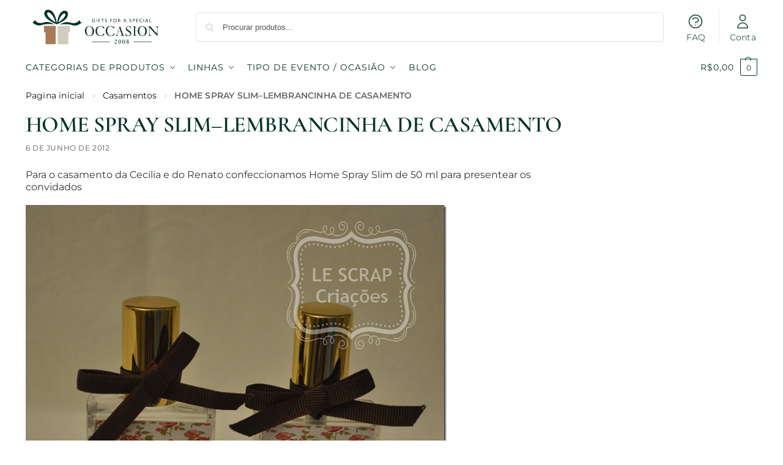

--- FILE ---
content_type: text/html; charset=UTF-8
request_url: https://giftsforaspecialoccasion.com/2012/06/06/home-spray-slim-lembrancinha-de-casamento/
body_size: 41089
content:
<!doctype html>
<html lang="pt-BR">
<head>
<meta charset="UTF-8">
<meta name="viewport" content="height=device-height, width=device-width, initial-scale=1">
<link rel="profile" href="https://gmpg.org/xfn/11">
<link rel="pingback" href="https://giftsforaspecialoccasion.com/xmlrpc.php">

<meta name='robots' content='index, follow, max-image-preview:large, max-snippet:-1, max-video-preview:-1' />

<!-- Google Tag Manager by PYS -->
    <script data-cfasync="false" data-pagespeed-no-defer>
	    window.dataLayerPYS = window.dataLayerPYS || [];
	</script>
<!-- End Google Tag Manager by PYS -->
	<!-- This site is optimized with the Yoast SEO Premium plugin v26.8 (Yoast SEO v26.8) - https://yoast.com/product/yoast-seo-premium-wordpress/ -->
	<title>HOME SPRAY SLIM–LEMBRANCINHA DE CASAMENTO | Casamentos, Home Spray, Lembrancinha de casamento, Perfume para ambiente</title>
	<meta name="description" content="HOME SPRAY SLIM–LEMBRANCINHA DE CASAMENTO | Para o casamento da Cecilia e do Renato confeccionamos Home Spray Slim de 50 ml para presentear os convidados Esta lembrancinha foi enviada para a cidade" />
	<link rel="canonical" href="https://giftsforaspecialoccasion.com/2012/06/06/home-spray-slim-lembrancinha-de-casamento/" />
	<meta property="og:locale" content="pt_BR" />
	<meta property="og:type" content="article" />
	<meta property="og:title" content="HOME SPRAY SLIM–LEMBRANCINHA DE CASAMENTO" />
	<meta property="og:description" content="HOME SPRAY SLIM–LEMBRANCINHA DE CASAMENTO | Para o casamento da Cecilia e do Renato confeccionamos Home Spray Slim de 50 ml para presentear os convidados Esta lembrancinha foi enviada para a cidade" />
	<meta property="og:url" content="https://giftsforaspecialoccasion.com/2012/06/06/home-spray-slim-lembrancinha-de-casamento/" />
	<meta property="og:site_name" content="Gifts for a Special Occasion" />
	<meta property="article:publisher" content="https://www.facebook.com/giftsforaspecialoccasion" />
	<meta property="article:published_time" content="2012-06-06T21:37:00+00:00" />
	<meta property="og:image" content="http://lh6.ggpht.com/-lyyUT9kS_QA/UAxynzJiGtI/AAAAAAAAOXA/GdWoW09ug8I/_DSC3594_thumb%25255B3%25255D.jpg?imgmax=800" />
	<meta name="author" content="giftsforaspecialoccasion" />
	<meta name="twitter:card" content="summary_large_image" />
	<script type="application/ld+json" class="yoast-schema-graph">{"@context":"https://schema.org","@graph":[{"@type":"Article","@id":"https://giftsforaspecialoccasion.com/2012/06/06/home-spray-slim-lembrancinha-de-casamento/#article","isPartOf":{"@id":"https://giftsforaspecialoccasion.com/2012/06/06/home-spray-slim-lembrancinha-de-casamento/"},"author":{"name":"giftsforaspecialoccasion","@id":"https://giftsforaspecialoccasion.com/#/schema/person/dce57ff0e155c9660b3a37daed2d9559"},"headline":"HOME SPRAY SLIM–LEMBRANCINHA DE CASAMENTO","datePublished":"2012-06-06T21:37:00+00:00","mainEntityOfPage":{"@id":"https://giftsforaspecialoccasion.com/2012/06/06/home-spray-slim-lembrancinha-de-casamento/"},"wordCount":66,"publisher":{"@id":"https://giftsforaspecialoccasion.com/#organization"},"image":{"@id":"https://giftsforaspecialoccasion.com/2012/06/06/home-spray-slim-lembrancinha-de-casamento/#primaryimage"},"thumbnailUrl":"http://lh6.ggpht.com/-lyyUT9kS_QA/UAxynzJiGtI/AAAAAAAAOXA/GdWoW09ug8I/_DSC3594_thumb%25255B3%25255D.jpg?imgmax=800","articleSection":["Casamentos","Home Spray","Lembrancinha de casamento","Perfume para ambiente"],"inLanguage":"pt-BR"},{"@type":"WebPage","@id":"https://giftsforaspecialoccasion.com/2012/06/06/home-spray-slim-lembrancinha-de-casamento/","url":"https://giftsforaspecialoccasion.com/2012/06/06/home-spray-slim-lembrancinha-de-casamento/","name":"HOME SPRAY SLIM–LEMBRANCINHA DE CASAMENTO | Casamentos, Home Spray, Lembrancinha de casamento, Perfume para ambiente","isPartOf":{"@id":"https://giftsforaspecialoccasion.com/#website"},"primaryImageOfPage":{"@id":"https://giftsforaspecialoccasion.com/2012/06/06/home-spray-slim-lembrancinha-de-casamento/#primaryimage"},"image":{"@id":"https://giftsforaspecialoccasion.com/2012/06/06/home-spray-slim-lembrancinha-de-casamento/#primaryimage"},"thumbnailUrl":"http://lh6.ggpht.com/-lyyUT9kS_QA/UAxynzJiGtI/AAAAAAAAOXA/GdWoW09ug8I/_DSC3594_thumb%25255B3%25255D.jpg?imgmax=800","datePublished":"2012-06-06T21:37:00+00:00","description":"HOME SPRAY SLIM–LEMBRANCINHA DE CASAMENTO | Para o casamento da Cecilia e do Renato confeccionamos Home Spray Slim de 50 ml para presentear os convidados Esta lembrancinha foi enviada para a cidade","breadcrumb":{"@id":"https://giftsforaspecialoccasion.com/2012/06/06/home-spray-slim-lembrancinha-de-casamento/#breadcrumb"},"inLanguage":"pt-BR","potentialAction":[{"@type":"ReadAction","target":["https://giftsforaspecialoccasion.com/2012/06/06/home-spray-slim-lembrancinha-de-casamento/"]}]},{"@type":"ImageObject","inLanguage":"pt-BR","@id":"https://giftsforaspecialoccasion.com/2012/06/06/home-spray-slim-lembrancinha-de-casamento/#primaryimage","url":"http://lh6.ggpht.com/-lyyUT9kS_QA/UAxynzJiGtI/AAAAAAAAOXA/GdWoW09ug8I/_DSC3594_thumb%25255B3%25255D.jpg?imgmax=800","contentUrl":"http://lh6.ggpht.com/-lyyUT9kS_QA/UAxynzJiGtI/AAAAAAAAOXA/GdWoW09ug8I/_DSC3594_thumb%25255B3%25255D.jpg?imgmax=800"},{"@type":"BreadcrumbList","@id":"https://giftsforaspecialoccasion.com/2012/06/06/home-spray-slim-lembrancinha-de-casamento/#breadcrumb","itemListElement":[{"@type":"ListItem","position":1,"name":"Pagina inicial","item":"https://giftsforaspecialoccasion.com/"},{"@type":"ListItem","position":2,"name":"Casamentos","item":"https://giftsforaspecialoccasion.com/casamentos/"},{"@type":"ListItem","position":3,"name":"HOME SPRAY SLIM–LEMBRANCINHA DE CASAMENTO"}]},{"@type":"WebSite","@id":"https://giftsforaspecialoccasion.com/#website","url":"https://giftsforaspecialoccasion.com/","name":"Gifts for a Special Occasion","description":"Presentes personalizados de luxo feitos à mão para encantar. Casamento, maternidade, corporativo e mais — transforme momentos em memórias inesquecíveis.","publisher":{"@id":"https://giftsforaspecialoccasion.com/#organization"},"potentialAction":[{"@type":"SearchAction","target":{"@type":"EntryPoint","urlTemplate":"https://giftsforaspecialoccasion.com/?s={search_term_string}&post_type=product"},"query-input":{"@type":"PropertyValueSpecification","valueRequired":true,"valueName":"search_term_string"}}],"inLanguage":"pt-BR"},{"@type":"Organization","@id":"https://giftsforaspecialoccasion.com/#organization","name":"Gifts for a Special Occasion","url":"https://giftsforaspecialoccasion.com/","logo":{"@type":"ImageObject","inLanguage":"pt-BR","@id":"https://giftsforaspecialoccasion.com/#/schema/logo/image/","url":"https://giftsforaspecialoccasion.com/wp-content/uploads/2025/05/cropped-apple-touch-icon.png","contentUrl":"https://giftsforaspecialoccasion.com/wp-content/uploads/2025/05/cropped-apple-touch-icon.png","width":512,"height":512,"caption":"Gifts for a Special Occasion"},"image":{"@id":"https://giftsforaspecialoccasion.com/#/schema/logo/image/"},"sameAs":["https://www.facebook.com/giftsforaspecialoccasion","https://www.instagram.com/giftsforaspecialoccasion","https://br.pinterest.com/giftsforaspecialoccasion","https://www.youtube.com/channel/UC68fDvA2naL5lgWDptwHMYQ"],"description":"A Gifts for a Special Occasion é uma marca especializada em presentes personalizados feitos à mão, combinando design artesanal, elegância e exclusividade. Atuamos em todo o Brasil com soluções personalizadas para casamentos, maternidade, eventos corporativos e datas especiais. Produzimos caixas sob medida em MDF e cartonagem de luxo, além de kits sofisticados com velas perfumadas, difusores de ambiente, home spray, sabonetes artesanais e acessórios personalizados. Cada projeto é desenvolvido com arte exclusiva, projeto 3D gratuito e atendimento individualizado. Nossa missão é transformar momentos especiais em memórias que encantam e permanecem.","email":"contato@giftsforaspecialoccasion.com","telephone":"(41) 99249-0924","legalName":"Adriana Sant'Anna Bertrand Comercial LTd","foundingDate":"2008-02-06","vatID":"51.482.799/0001-30","numberOfEmployees":{"@type":"QuantitativeValue","minValue":"1","maxValue":"10"},"hasMerchantReturnPolicy":{"@type":"MerchantReturnPolicy","merchantReturnLink":"https://giftsforaspecialoccasion.com/trocas-e-devolucoes/"}},{"@type":"Person","@id":"https://giftsforaspecialoccasion.com/#/schema/person/dce57ff0e155c9660b3a37daed2d9559","name":"giftsforaspecialoccasion"}]}</script>
	<!-- / Yoast SEO Premium plugin. -->


<script type='application/javascript' id='pys-version-script'>console.log('PixelYourSite PRO version 12.3.6.1');</script>
<link rel='dns-prefetch' href='//cdnjs.cloudflare.com' />
<link rel='dns-prefetch' href='//stackpath.bootstrapcdn.com' />
<link rel='dns-prefetch' href='//www.paypal.com' />
<link rel='dns-prefetch' href='//apis.google.com' />
<link rel='dns-prefetch' href='//stats.wp.com' />
<link rel='dns-prefetch' href='//www.gstatic.com' />
<link rel='dns-prefetch' href='//connect.facebook.net' />
<link rel='dns-prefetch' href='//www.google-analytics.com' />
<link rel='dns-prefetch' href='//public-api.wordpress.com' />
<link rel='dns-prefetch' href='//static.zdassets.com' />
<link rel="alternate" type="application/rss+xml" title="Feed de comentários para Gifts for a Special Occasion &raquo;" href="https://giftsforaspecialoccasion.com/comments/feed/" />
<link rel="alternate" title="oEmbed (JSON)" type="application/json+oembed" href="https://giftsforaspecialoccasion.com/wp-json/oembed/1.0/embed?url=https%3A%2F%2Fgiftsforaspecialoccasion.com%2F2012%2F06%2F06%2Fhome-spray-slim-lembrancinha-de-casamento%2F" />
<link rel="alternate" title="oEmbed (XML)" type="text/xml+oembed" href="https://giftsforaspecialoccasion.com/wp-json/oembed/1.0/embed?url=https%3A%2F%2Fgiftsforaspecialoccasion.com%2F2012%2F06%2F06%2Fhome-spray-slim-lembrancinha-de-casamento%2F&#038;format=xml" />
<link rel="alternate" type="application/rss+xml" title="Feed de Gifts for a Special Occasion &raquo; Story" href="https://giftsforaspecialoccasion.com/web-stories/feed/"><style type="text/css">
@keyframes cgkit-loading { 0% { background-position: 100% 50%; } 100% { background-position: 0 50%; } }
body ul.products li.product.cgkit-swatch-loading .woocommerce-image__wrapper,
body ul.products li.product.cgkit-swatch-loading .woocommerce-card__header > * { color: transparent !important; background: linear-gradient(100deg, #ececec 30%, #f5f5f5 50%, #ececec 70%); border-radius: 5px; background-size: 400%; animation: cgkit-loading 1.2s ease-in-out infinite; }
body ul.products li.product.cgkit-swatch-loading .woocommerce-image__wrapper > *,
body ul.products li.product.cgkit-swatch-loading .woocommerce-card__header > * > * { visibility: hidden; }
ul.products li.product.cgkit-swatch-loading .woocommerce-card__header .product__categories,
ul.products li.product.cgkit-swatch-loading .woocommerce-card__header .woocommerce-loop-product__title,
ul.products li.product.cgkit-swatch-loading .woocommerce-card__header .price { display: table; width: auto;  }
ul.products li.product.cgkit-swatch-loading .woocommerce-card__header .star-rating:before { visibility: hidden; }
</style>
	<link rel="search" type="application/opensearchdescription+xml" title="Gifts for a Special Occasion" href="/opensearch.xml"><style>@media (max-width: 992px) {.m-search-bh .site-header .col-full {margin-bottom:60px;}}
.hidden{display:none !important}</style><link rel="preload" href="/wp-content/fonts/montserrat/JTUSjIg1_i6t8kCHKm459Wlhyw.woff2" as="font" type="font/woff2" crossorigin><link rel="preload" href="/wp-content/fonts/cormorant-garamond/co3umX5slCNuHLi8bLeY9MK7whWMhyjypVO7abI26QOD_iE9KnTOig.woff2" as="font" type="font/woff2" crossorigin><style>*,::before,::after{box-sizing:border-box}html{font-family:system-ui,'Segoe UI',Roboto,Helvetica,Arial,sans-serif,'Apple Color Emoji','Segoe UI Emoji';line-height:1.5;-webkit-text-size-adjust:100%;-moz-tab-size:4;-o-tab-size:4;tab-size:4}body{margin:0}hr{height:0;color:inherit}strong{font-weight:bolder}button,select{text-transform:none}button,[type='button'],[type='submit']{-webkit-appearance:button}::-moz-focus-inner{border-style:none;padding:0}:-moz-focusring{outline:1px dotted ButtonText}:-moz-ui-invalid{box-shadow:none}::-webkit-inner-spin-button,::-webkit-outer-spin-button{height:auto}[type='search']{-webkit-appearance:textfield;outline-offset:-2px}::-webkit-search-decoration{-webkit-appearance:none}::-webkit-file-upload-button{-webkit-appearance:button;font:inherit}html{-webkit-text-size-adjust:100%;-moz-text-size-adjust:100%;text-size-adjust:100%;overflow-wrap:break-word;scrollbar-gutter:stable}img{display:block;vertical-align:middle}img{display:block;max-width:100%;height:auto}h1{text-wrap:pretty}a,button,input{touch-action:manipulation}body,button,input{-webkit-font-smoothing:antialiased;-moz-osx-font-smoothing:grayscale}h1,hr,figure,p{margin:0}ul{list-style:none;margin:0;padding:0}button::-moz-focus-inner,input::-moz-focus-inner{padding:0;border:0}button{-webkit-appearance:button;background-color:transparent;background-image:none}mark{background-color:transparent}figure,header,nav{display:block}a{color:#2c2d33;background-color:transparent;text-decoration:none}a,button,input{touch-action:manipulation}mark{color:#000;background:#ff0}img{max-width:100%;height:auto;border:0;border-radius:0}svg:not(:root){overflow:hidden}figure{margin:0}input[type=search]::-webkit-search-cancel-button,input[type=search]::-webkit-search-decoration{-webkit-appearance:none}ul{padding:0}p{margin:0 0 1.21575rem}ul{margin:0 0 1.41575em 20px}ul{list-style:disc}strong{font-weight:600}ins,mark{background:0 0;font-weight:400;text-decoration:none}select{max-width:100%}button,input,select{vertical-align:baseline}button{border:none}select{width:100%;padding:0 40px 0 0.7em;padding-right:40px;background:url("data:image/svg+xml;charset=utf8,%3Csvg width='1792' height='1792' xmlns='http://www.w3.org/2000/svg'%3E%3Cg%3E%3Ctitle%3Ebackground%3C/title%3E%3Crect fill='none' id='canvas_background' height='402' width='582' y='-1' x='-1'/%3E%3C/g%3E%3Cg%3E%3Ctitle%3ELayer 1%3C/title%3E%3Cpath fill='%23888' id='svg_1' d='m1408,704q0,26 -19,45l-448,448q-19,19 -45,19t-45,-19l-448,-448q-19,-19 -19,-45t19,-45t45,-19l896,0q26,0 45,19t19,45z'/%3E%3C/g%3E%3C/svg%3E") calc(100% - 12px) 12px no-repeat;margin:0;background-size:15px 15px;-webkit-appearance:none;-moz-appearance:none;appearance:none;outline:0;border:1px solid #d2d6dc;border-radius:0.3rem;box-shadow:0 1px 2px 0 rgba(0,0,0,0.05);height:40px}@media all and (-ms-high-contrast:none),(-ms-high-contrast:active){select{padding-right:0;background-image:none}}.button{display:inline-block;padding:0.8180469716em 1.41575em;border:0;border-color:#43454b;border-radius:4px;font-size:clamp(0.875rem,0.8115rem + 0.2033vw,0.9375rem);outline:0;background:0 0;background-color:#43454b;font-weight:600;text-shadow:none;text-decoration:none;-webkit-appearance:none}input[type="search"]{outline:0;margin-bottom:0;border:1px solid #d2d6dc;border-radius:0.3rem;box-shadow:0 1px 2px 0 rgba(0,0,0,0.05);height:40px;padding:0 0.7em}input[type="search"]{padding-left:43px}input[type="search"]::-webkit-search-decoration{-webkit-appearance:none}input[type="search"]::-moz-placeholder{color:#555}.site-search input[type="search"]{border:0;background:#f8f8f8;border:1px solid #f8f8f8}.site-search form:before{left:15px;top:50%;margin-top:-7px;width:16px;height:16px}.woocommerce-product-search:before{width:18px;height:18px;content:"";display:inline-block;position:absolute;z-index:1;top:0.7em;left:0.8em;background-color:#ccc;-webkit-mask-image:url("data:image/svg+xml;charset=utf8,%3Csvg width='24' height='24' viewBox='0 0 24 24' fill='none' xmlns='http://www.w3.org/2000/svg'%3E%3Cpath d='M21 21L15 15M17 10C17 13.866 13.866 17 10 17C6.13401 17 3 13.866 3 10C3 6.13401 6.13401 3 10 3C13.866 3 17 6.13401 17 10Z' stroke='%234A5568' stroke-width='2' stroke-linecap='round' stroke-linejoin='round'/%3E%3C/svg%3E");mask-image:url("data:image/svg+xml;charset=utf8,%3Csvg width='24' height='24' viewBox='0 0 24 24' fill='none' xmlns='http://www.w3.org/2000/svg'%3E%3Cpath d='M21 21L15 15M17 10C17 13.866 13.866 17 10 17C6.13401 17 3 13.866 3 10C3 6.13401 6.13401 3 10 3C13.866 3 17 6.13401 17 10Z' stroke='%234A5568' stroke-width='2' stroke-linecap='round' stroke-linejoin='round'/%3E%3C/svg%3E");-webkit-mask-position:center;mask-position:center;-webkit-mask-repeat:no-repeat;mask-repeat:no-repeat;-webkit-mask-size:contain;mask-size:contain}hr{height:0;margin-top:38px;margin-bottom:38px;border:0;border-top:1px solid #e9e9e9}h1{margin:0 0 1rem}.alignright{display:inline;margin-top:5px}.alignright{float:right;margin-left:2.5em}.aligncenter{display:block;clear:both;margin:0 auto}@media (max-width:768px){.site{font-size:15px}input,select{font-size:16px}.site h1{font-size:30px;letter-spacing:-0.01em}}body.error404 h1{margin-bottom:0.5rem}@media (min-width:993px){.site-header .col-full{display:flex;flex-wrap:wrap;align-items:center}.site-header{position:relative;z-index:20}.site-header .site-branding{line-height:1}.site-header .custom-logo-link img{width:auto}.site-header .site-search{margin-left:3em;flex-grow:1}.site-search input{padding-top:1.45rem;padding-bottom:1.45rem}.site-header .widget{margin-bottom:0}.site-branding a{color:#111;font-weight:bold}.site-branding p{margin-top:5px;margin-bottom:0;color:#555;font-size:12px}.site-branding .site-description{display:block;margin-top:0.35rem;font-size:0.755em}.main-header{display:flex}}@media (max-width:1060px) and (min-width:993px){body:not(.header-4):not(.header-5) .site-header .site-search{width:100px}}@media (max-width:992px){.main-header{position:relative}.site-branding{display:flex;flex-direction:column;width:100%;height:70px;justify-content:center;align-items:center;text-align:center}.site-header .custom-logo-link img{width:auto}.site-branding p{margin:5px 0 -3px 0;font-size:11px;line-height:1.22;display:none}.site-header .shoptimizer-cart a.cart-contents .amount{display:none}.site-branding button.menu-toggle{position:absolute;left:15px;width:60px;height:30px;padding:0;background-color:transparent;display:block}.menu-toggle .bar{display:block;position:absolute;top:calc(50% - 1px);z-index:0;width:22px;height:2px;opacity:1;background-color:#222;transform:rotate(0deg)}.menu-toggle .bar:nth-child(1){margin-top:-7px}.menu-toggle .bar:nth-child(2){margin-top:-1px}.menu-toggle .bar:nth-child(3){margin-top:5px}.menu-toggle .bar-text{position:absolute;top:0;left:0;margin-top:8px;margin-left:28px;font-size:10px;font-weight:600;letter-spacing:0.03em}.site-header .site-header-cart{position:absolute;z-index:2;right:15px}body:not(.mobile-toggled).sticky-m .site-header{position:sticky;z-index:9;top:0;box-shadow:0 1px 15px rgba(0,0,0,0.08)}}@media (max-width:480px){.site .site-branding p{max-width:240px;line-height:1.2}}footer.copyright .widget:last-child img{width:auto;height:28.5px;margin:0}@media (max-width:992px){footer.copyright .widget:last-child img{display:block;float:none}}@media (min-width:993px){.col-full{box-sizing:content-box;margin-right:auto;margin-left:auto;max-width:1170px;padding-right:2.617924em;padding-left:2.617924em}.col-full:after{display:block;clear:both;content:""}}@media (max-width:992px){.col-full{padding-right:1em;padding-left:1em}}.site-content{position:relative}@media (min-width:993px){.site-content:after{display:block;visibility:hidden;position:absolute;z-index:5;top:0;left:0;width:100%;height:100%;opacity:0;background:rgba(0,0,0,0.7);content:""}}@media (max-width:992px){.mobile-overlay{visibility:hidden;position:fixed;z-index:101;top:0;left:0;width:100%;height:100%;opacity:0;background:rgba(0,0,0,0.65);background:rgba(52,53,55,0.4);content:""}.close-drawer{color:#fff}}ul.products{display:flex;flex-wrap:wrap;width:calc(100% + 30px);margin-left:-15px;margin-bottom:0;clear:both}ul.products li.product{position:relative;padding-right:15px;padding-left:15px;list-style:none}@media (min-width:993px){body:not(.static-cta-buttons) ul.products li.product{align-self:flex-start}}@media (min-width:993px){ul.products li.product:not(.product-category){padding-bottom:40px}ul.products.columns-3 li.product{float:left;width:33.3053%}}@media (max-width:992px){ul.products{display:grid;grid-template-columns:repeat(2,minmax(10px,1fr));-moz-column-gap:20px;column-gap:20px;row-gap:30px;width:100%;margin-left:0}ul.products li.product{display:flex;flex-direction:column;height:100%;width:100%;padding:0;margin-bottom:0}ul.products li.product .button{margin-top:auto}}.header-widget-region{position:relative;color:#fff;background-color:#dc9814;text-align:center}.header-widget-region .widget{margin:0;padding:1em 0}.header-widget-region .widget p{margin:0;font-size:clamp(0.75rem,0.5938rem + 0.5vw,0.875rem)}@media (max-width:768px){.header-widget-region .widget{padding:0.6em 0;font-size:clamp(0.8125rem,0.749rem + 0.2033vw,0.875rem)}}.woocommerce-breadcrumb{padding-top:0.75rem;padding-bottom:0.75rem;font-size:clamp(0.75rem,0.6547rem + 0.3049vw,0.84375rem);white-space:nowrap;text-overflow:ellipsis;overflow:hidden;color:#666}@media (min-width:993px){.woocommerce-breadcrumb{padding-top:1rem;padding-bottom:1rem}}.woocommerce-breadcrumb a{color:#111}.woocommerce-breadcrumb a:first-of-type:before{display:none}.woocommerce-breadcrumb .breadcrumb-separator{display:inline-block;position:relative;top:-1px;padding:0 0.8em;opacity:0.4;font-size:0.8em}.ajax_add_to_cart.add_to_cart_button:after{position:absolute;top:50%;left:50%;margin-top:-9px;margin-left:-9px;opacity:0;content:"";display:inline-block;width:18px;height:18px;border:1px solid rgba(255,255,255,0.3);border-left-color:#fff;border-radius:50%;vertical-align:middle}@media (max-width:992px){ul.products li.product .button{opacity:1}}@media (min-width:993px){.site-header-cart{line-height:60px;margin-left:auto}.shoptimizer-cart .cart-contents{padding:0;color:#fff}.shoptimizer-cart a.cart-contents .count{position:relative}.site-header .site-header-cart{display:none;width:auto}}.shoptimizer-cart .cart-contents .count{opacity:1;font-size:0.8em}.shoptimizer-cart .cart-contents:after{margin-left:10px}.shoptimizer-cart a.cart-contents .count{display:inline-block;position:relative;width:auto;min-width:28px;height:28px;margin-left:5px;padding:3px;border:1px solid #dc9814;border-bottom-right-radius:3px;border-bottom-left-radius:3px;color:#dc9814;font-size:12px;line-height:22px;text-align:center;letter-spacing:-0.7px}.shoptimizer-cart a.cart-contents .count:after{position:absolute;bottom:90%;left:50%;width:10px;height:6px;margin-bottom:1px;margin-left:-6px;border:1px solid #dc9814;border-bottom:0;border-top-left-radius:99px;border-top-right-radius:99px;content:""}.shoptimizer-cart .cart-contents{display:block;text-decoration:none}.shoptimizer-mini-cart-wrap{overflow:hidden;position:fixed;z-index:102;top:0;right:-420px;left:auto;width:420px;height:100%;background-color:#fff;outline:none}@media (max-width:480px){.shoptimizer-mini-cart-wrap{width:100%;right:-100%}}#ajax-loading{position:absolute;z-index:100;top:0px;left:0px;width:100%;height:100%;background-color:rgba(255,255,255,0.5)}.shoptimizer-loader{display:flex;align-items:center;justify-content:center;width:100%;height:100%}.spinner{width:38px;height:38px;border:1px solid #ccc;border-bottom-color:#111;border-radius:50%;display:inline-block;box-sizing:border-box;animation:rotation 0.8s linear infinite}.cart-drawer-heading{position:absolute;margin:12px 20px;font-size:17px;font-weight:600;color:#111}.shoptimizer-mini-cart-wrap .close-drawer{display:block;position:absolute;top:12.5px;right:16px;width:26px;height:26px;color:#111;padding:0;background:none}.shoptimizer-mini-cart-wrap .close-drawer span{display:flex;width:26px;height:26px}.shoptimizer-mini-cart-wrap .widget_shopping_cart{display:flex;overflow-x:hidden;overflow-y:auto;position:relative;z-index:10;top:auto;left:auto;height:calc(100% - 50px);margin:0;margin-top:50px;padding:0px 20px 0 20px;background:#fff}.shoptimizer-mini-cart-wrap .widget_shopping_cart_content{display:flex;flex-direction:column;width:100%}@media (min-width:993px){body:not(.header-4) .col-full-nav .site-search,.mobile-menu.close-drawer,.menu-toggle,.mobile-extra{display:none}.logo-mark,.logo-mark img{display:inline-block;position:absolute}.menu-primary-menu-container{margin-left:0}.logo-mark{float:left;overflow:hidden;width:0;margin-right:0}.logo-mark img{position:relative;top:-1px;vertical-align:middle}.col-full-nav{width:100%;border-top:1px solid transparent}.shoptimizer-primary-navigation{display:flex}body:not(.header-4).sticky-d .col-full-nav{position:sticky;z-index:10;top:0}.main-navigation ul{margin:0}.main-navigation ul li{display:inline-block}.main-navigation ul li.menu-item>a{display:block}.menu-primary-menu-container>ul>li>a span{position:relative}.menu-primary-menu-container>ul>li>a{padding-right:0.55em;padding-left:0.55em}.menu-primary-menu-container>ul>li:first-child>a{padding-left:0}.main-navigation ul.menu>li.menu-item-has-children{position:relative;text-align:left}.menu-primary-menu-container>ul>li>a span:before{display:block;position:absolute;top:calc(100% + 2px);left:0;width:100%;border-bottom:1px solid #ccc;content:"";transform:scale(0,1);transform-origin:right center}.menu-primary-menu-container>ul>li.menu-item-has-children>a:after{display:inline-block;position:relative;top:1px;margin-left:6px;width:12px;height:12px;content:"";background-color:#fff}.menu-primary-menu-container>ul>li.menu-button>a span{padding:6px 16px;border-radius:30px;color:#fff;background:#444;font-size:13px;font-weight:bold}.menu-primary-menu-container>ul>li.menu-button>a{position:relative;top:-1px}.menu-primary-menu-container>ul>li.menu-button>a span:before{display:none}.main-navigation ul ul{position:absolute}.main-navigation ul.menu>li:not(.full-width)>.sub-menu-wrapper{visibility:hidden;position:absolute;right:0;left:0;opacity:0;transform:scale(0.8)}.main-navigation ul.menu>li:not(.full-width) ul.sub-menu{padding:20px 12px;box-shadow:0 1px 15px rgba(0,0,0,0.08);line-height:1.4;margin:0;width:200px;box-sizing:content-box}.main-navigation ul.menu>li:not(.full-width) a.sub-menu-link{padding:0.3em 0.8em}.main-navigation ul ul li{display:block;position:relative}.main-navigation ul.menu>li:not(.full-width) ul li .sub-menu-wrapper{visibility:hidden;position:absolute;z-index:1;top:-20px;left:220px;opacity:0}.main-navigation ul.menu>li:not(.full-width) ul li.menu-item-has-children>a:after{position:absolute;top:0px;display:inline-block;right:15px;width:13px;height:13px;content:"";background-color:#111;transform:translateX(50%) translateY(50%)}.main-navigation ul li a span strong{color:#fff;background-color:#222;font-size:9px;height:16px;line-height:16px;padding:0px 6px;display:inline-flex;margin-left:7px;position:absolute;top:2.5px;border-radius:3px}.main-navigation ul.menu li.full-width>.sub-menu-wrapper{position:absolute;visibility:hidden;left:0;width:100%;opacity:0;background:#fff;border-top:1px solid #eee}.main-navigation ul.menu li.full-width ul li>.sub-menu-wrapper{position:relative;top:auto;right:auto}.main-navigation ul.menu li.full-width{position:inherit}.main-navigation ul li.full-width .container{max-width:1170px;margin:0 auto;padding:0}.main-navigation ul li.full-width ul{position:inherit}.main-navigation ul li.full-width ul.products{display:block}.main-navigation ul li.full-width>.sub-menu-wrapper>.container>ul.sub-menu{display:flex;justify-content:center;width:100%;padding:40px 0}.main-navigation ul li.full-width>.sub-menu-wrapper>.container>ul.sub-menu>li{display:inline-block;vertical-align:top;float:none;width:23%;padding-right:25px;padding-left:25px;border-left:1px solid #eee;-moz-column-break-inside:avoid;break-inside:avoid}.main-navigation ul li.full-width>.sub-menu-wrapper>.container>ul.sub-menu>li:last-child{border-right:1px solid #eee}.main-navigation ul li.full-width>.sub-menu-wrapper>.container>ul.sub-menu ul{width:100%}.main-navigation ul.menu li.full-width>.sub-menu-wrapper li.menu-item-has-children>a,.main-navigation ul.menu li.full-width>.sub-menu-wrapper li.heading>a{margin-bottom:0.25rem}.main-navigation ul.menu li.full-width li.heading{clear:both;padding-top:15px}.main-navigation ul.menu li.full-width>.sub-menu-wrapper li{margin-bottom:0.25rem}.main-navigation ul.products li.product:not(.product-category):before{display:none}.main-navigation ul.menu li.full-width>.sub-menu-wrapper li.product:not(.product-category){padding-bottom:0}.main-navigation ul.products li.product{padding:0;width:100%}.main-navigation ul.menu li.full-width>.sub-menu-wrapper li a.button{width:100%}.main-navigation ul.menu li.full-width>.sub-menu-wrapper li a.button{position:relative}.main-navigation ul.menu ul li.menu-item-image span{font-size:0px;display:block}.main-navigation ul.menu ul li.menu-item-image img{margin-bottom:0.5rem;border-radius:4px;width:100%}.main-navigation ul.menu ul li.menu-item-image span.sub{font-size:14px;text-align:center;font-weight:600}}.secondary-navigation{display:none}@media (min-width:993px){.secondary-navigation{display:block;float:right;margin-left:auto;padding-left:1.2em}.secondary-navigation .menu{margin-right:-15px}.secondary-navigation ul{margin:0}.secondary-navigation ul li{display:inline-block;position:relative}.secondary-navigation ul li a{position:relative;display:block;padding:0.7em 0.875em 0;color:#111;font-size:14px}.secondary-navigation .menu li:not(.ri) a{padding-top:35px}.secondary-navigation .icon-wrapper{position:absolute;top:0px;left:50%;top:5px;transform:translate(-50%,0%)}.secondary-navigation .icon-wrapper svg{width:28px;height:28px}.secondary-navigation .icon-wrapper svg path{stroke-width:1.5px}.secondary-navigation .menu-item{padding:0 5px;border-left:1px solid #eee}.secondary-navigation .menu-item:first-child{border:0}}@media (max-width:992px){.col-full-nav .logo-mark,.col-full-nav .site-header-cart{display:none}.col-full-nav .shoptimizer-primary-navigation.col-full{padding:0}.main-navigation{padding-top:1rem}.main-navigation ul{list-style:none;margin:0}.main-navigation ul li{position:relative}.menu-primary-menu-container>ul>li>a{display:block;padding:0.35rem 0}.main-navigation ul.menu ul li{position:relative}.main-navigation ul.menu ul li>a{padding:0.15rem 0;display:block}.main-navigation ul.menu .sub-menu-wrapper{margin-top:0.25rem;padding-bottom:1rem;padding-left:0.5rem}.main-navigation ul.menu .sub-menu-wrapper .sub-menu-wrapper{margin-top:0.25rem;padding-bottom:0.5rem;padding-left:0.5rem}.main-navigation ul.menu>li.menu-item-has-children{position:relative}.main-navigation ul.menu .sub-menu-wrapper a.cg-menu-link{width:calc(100% - 40px)}.main-navigation ul.menu li.menu-item-has-children .sub-menu-wrapper{position:fixed;left:-99999px;opacity:0;transform:translateX(-10px)}.main-navigation ul.menu li.menu-item-has-children:not(.dropdown-open) .sub-menu-wrapper{display:block}.main-navigation ul.menu li.menu-item-has-children.dropdown-open>.sub-menu-wrapper{position:inherit;left:auto;opacity:1;transform:translateX(0)}.site-search{display:none}.col-full-nav .site-search{display:block;padding-top:20px;position:relative;z-index:4}.main-navigation ul.menu li.menu-item-has-children span.caret{display:flex;position:absolute;z-index:3;top:0px;right:0;width:30px;justify-content:center;align-items:center}.main-navigation ul.menu li.menu-item-has-children li.menu-item-has-children.dropdown-open>span.caret{transform:rotate(180deg)}.main-navigation ul.menu li.menu-item-has-children span.caret:after{display:inline-flex;width:20px;height:20px;background-color:#111;content:""}.main-navigation ul.menu li.menu-item-has-children span.caret{height:35px}.main-navigation ul.menu li.menu-item-has-children li.menu-item-has-children span.caret{height:27px;opacity:0.5}.main-navigation ul.menu li.full-width>.sub-menu-wrapper li.menu-item-has-children>a+span.caret{height:24px}.main-navigation ul.menu li.full-width>.sub-menu-wrapper li.heading>a.sub-menu-link{margin-top:0.5rem}.main-navigation ul li a span strong{position:absolute;color:#fff;background-color:#222;font-size:9px;height:16px;line-height:16px;padding:0px 6px;display:inline-flex;margin-left:7px;margin-top:3.5px;border-radius:2px}.main-navigation ul.products{grid-template-columns:repeat(1,minmax(10px,1fr));padding-right:0.5rem;margin-top:1.15rem;margin-bottom:1.5rem}.main-navigation ul.products li.product .button{margin-top:0;opacity:1}.main-navigation ul.menu ul li.menu-item-image{margin-top:0.5rem;margin-bottom:1rem}.main-navigation ul.menu .sub-menu-wrapper li.menu-item-image a.cg-menu-link{width:100%;padding-right:0.5rem}.main-navigation ul.menu ul li.menu-item-image span{font-size:0px;display:block}.main-navigation ul.menu ul li.menu-item-image img{margin-bottom:0.5rem;border-radius:4px;width:100%}.main-navigation ul.menu ul li.menu-item-image span.sub{font-size:13px;text-align:center;font-weight:600}.mobile-extra{padding:1rem 0 2rem 0}.mobile-extra .widget{margin-bottom:0}.mobile-extra .heading{margin-top:0;margin-bottom:0.25rem;padding:1rem 0 0 0;opacity:0.6;font-size:11px;letter-spacing:1px;text-transform:uppercase;font-weight:normal}.mobile-extra ul,.mobile-extra .widget p{margin:0;padding:0}.mobile-extra ul li{margin-bottom:0.35rem}.mobile-extra a{font-size:14px}.mobile-extra .review{text-align:center;border-top:1px solid #e2e2e2;padding-top:30px;font-size:14px;line-height:1.5;margin:30px 0 0 0}.mobile-extra .review::before{display:block;font-size:12px;letter-spacing:3px;content:"\2605\2605\2605\2605\2605";margin-bottom:5px;color:#ee9e13}.mobile-extra .review strong{display:block;margin-top:0.5rem;font-size:11px;letter-spacing:1px;text-transform:uppercase}.mobile-extra .review .button{margin-top:20px;display:block;font-weight:bold;color:#fff}.col-full-nav{position:fixed;z-index:102;padding:0 15px;top:0;bottom:0;height:100%;left:-300px;width:300px;min-height:100vh;min-height:-moz-available;min-height:fill-available;min-height:-webkit-fill-available;max-height:100vh;overflow-y:auto;overflow-x:hidden;background:#fff;overscroll-behavior:contain;-webkit-overflow-scrolling:touch;box-shadow:0 0 10 rgba(0,0,0,0.15)}.mobile-menu.close-drawer{visibility:hidden;position:fixed;z-index:999;top:40px;left:310px;padding:0;opacity:0}}@media (min-width:993px){ul.products li.product:not(.product-category):before{visibility:hidden;position:absolute;left:0;opacity:0;background-color:#fff;box-shadow:0 0 10px rgba(0,0,0,0.1);content:"";width:calc(100% + 0px);height:calc(100% + 30px);margin-top:-15px;margin-left:0}}ul.products li.product img{display:block;width:100%;margin:0}.woocommerce-image__wrapper{position:relative;width:100%}.woocommerce-image__wrapper .gallery-image{position:absolute;z-index:-10;top:0;left:0;opacity:0}.woocommerce-card__header{clear:both;padding-top:0.75rem}.woocommerce-card__header *{position:relative}@media (max-width:992px){li.product:not(.product-category) .woocommerce-card__header{display:flex;flex-direction:column;flex:1}}li.product p.product__categories,li.menu-item-product p.product__categories{position:relative;margin-bottom:0.25rem;-webkit-font-smoothing:antialiased;color:#444;line-height:1.4;font-size:clamp(0.625rem,0.5615rem + 0.2033vw,0.6875rem);letter-spacing:0.7px;text-transform:uppercase;margin-bottom:0}li.product p.product__categories a,li.menu-item-product p.product__categories a{color:#444}ul.products li.product.product-category h2 mark{display:none}ul.products li.product .woocommerce-loop-product__title{padding-top:0.25rem;padding-bottom:0.25rem}ul.products li.product .woocommerce-LoopProduct-link{display:block;color:#2c2d33;-webkit-backface-visibility:hidden}@media (max-width:770px){.m-grid-2 ul.products li.product .woocommerce-loop-product__title{font-size:clamp(0.8125rem,0.749rem + 0.2033vw,0.875rem)}}ul.products li.product .price{display:block;margin-bottom:0.75rem;color:#111;font-size:clamp(0.75rem,0.623rem + 0.4065vw,0.875rem)}.price del{color:#72767c;margin-right:0.25rem;font-size:0.85em;font-weight:normal}ul.products li.product .price ins{font-weight:bold}ul.products li.product .button{display:block;position:absolute;z-index:1;bottom:0;width:calc(100% - 30px);height:40px;padding:0;border-radius:4px;opacity:0;font-size:clamp(0.75rem,0.623rem + 0.4065vw,0.875rem);font-weight:600;line-height:40px;text-align:center}@media (max-width:992px){ul.products li.product .button,ul.products li.product .add_to_cart_button{position:relative;width:100%;opacity:1}}@media (max-width:770px){ul.products li.product .button{padding:8px 12px;height:auto;line-height:inherit}}ul.products li.product .product-label{display:flex;flex-flow:row wrap;justify-content:center}.product-label{position:absolute;z-index:1;top:-5px;left:5px;min-width:46px;max-width:50%;min-height:46px;align-items:center;padding:5px 7px;border-radius:35px;color:#fff;background-color:#3bb54a;font-size:12px;letter-spacing:0.4px;text-transform:uppercase;word-break:break-all}.product-label.type-bubble{top:10px;left:10px;z-index:1;min-width:inherit;min-height:inherit;font-size:11px;border-radius:3px;padding:3px 6px;line-height:15px}@media (max-width:992px){.woocommerce-image__wrapper .gallery-image{position:relative;opacity:1;z-index:inherit}.shoptimizer-plp-carousel-container{display:flex;width:100%;height:100%;overflow-x:scroll;scroll-snap-type:x mandatory;-webkit-overflow-scrolling:touch;scroll-behavior:smooth;scrollbar-width:none}.shoptimizer-plp-carousel-container .shoptimizer-plp-image-wrapper{display:flex;width:calc(200%)}.shoptimizer-plp-carousel-container img{width:100%;height:100%;scroll-snap-align:center;-o-object-fit:cover;object-fit:cover;flex-shrink:0}.woocommerce-image__wrapper .shoptimizer-plp-carousel--pagination{display:none}.shoptimizer-plp-carousel--pagination{position:absolute;bottom:5px;left:50%;transform:translateX(-50%);display:flex;justify-content:center;align-items:center}.shoptimizer-plp-carousel--dot{height:6px;width:6px;margin:0 2px;background-color:#fff;border:1px solid #111;border-radius:50%;display:inline-block}.shoptimizer-plp-carousel--dot.active{background-color:#111}}.col-full.topbar-wrapper{max-width:100%;border-bottom:1px solid #eee}.top-bar form{margin:0}.top-bar select{font-size:13px;height:26px;background-size:12px 12px;background-position:calc(100% - 7px)}.top-bar .col-full{display:flex;padding:0;align-items:center}.top-bar p{margin:0}.top-bar-left{display:flex;flex:1}.top-bar-center{display:flex;justify-content:center;max-width:45%;text-align:center}.top-bar-right{flex:1;display:flex;justify-content:flex-end}@media (max-width:992px){.topbar-wrapper .top-bar{padding:0.6rem 0;font-size:clamp(0.75rem,0.623rem + 0.4065vw,0.875rem)}.top-bar{border-bottom:none}.top-bar select{font-size:13px}.top-bar .col-full{padding:0}}@media (max-width:768px){.col-full.topbar-wrapper.hide-on-mobile{display:none}.top-bar .col-full,.top-bar-left,.top-bar-center,.top-bar-right{display:block;text-align:center;max-width:100%}.top-bar select{margin-top:5px;width:100%}}.widget ul{margin-bottom:0;margin-left:0;list-style:none}.widget li{margin-bottom:0.4em;font-size:14px;line-height:1.45}.widget_product_search form{position:relative}.widget_product_search input{width:100%}.widget_product_search form button[type="submit"]{clip:rect(1px 1px 1px 1px);position:absolute!important;right:0px}.widget p{margin-bottom:1em;font-size:14px;line-height:1.5}.widget p:last-child{margin-bottom:0}@keyframes rotation{0%{transform:rotate(0deg)}100%{transform:rotate(360deg)}}.menu-primary-menu-container>ul>li.menu-item-has-children>a:after,.main-navigation ul.menu li.menu-item-has-children span.caret:after{-webkit-mask-image:url("data:image/svg+xml;charset=utf8,%3Csvg width='24' height='24' viewBox='0 0 24 24' fill='none' xmlns='http://www.w3.org/2000/svg'%3E%3Cpath d='M19 9L12 16L5 9' stroke='%234A5568' stroke-width='2' stroke-linecap='round' stroke-linejoin='round'/%3E%3C/svg%3E");mask-image:url("data:image/svg+xml;charset=utf8,%3Csvg width='24' height='24' viewBox='0 0 24 24' fill='none' xmlns='http://www.w3.org/2000/svg'%3E%3Cpath d='M19 9L12 16L5 9' stroke='%234A5568' stroke-width='2' stroke-linecap='round' stroke-linejoin='round'/%3E%3C/svg%3E")}.main-navigation ul.menu>li:not(.full-width) ul li.menu-item-has-children>a:after{-webkit-mask-image:url("data:image/svg+xml;charset=utf8,%3Csvg width='24' height='24' viewBox='0 0 24 24' fill='none' xmlns='http://www.w3.org/2000/svg'%3E%3Cpath d='M9 5L16 12L9 19' stroke='%234A5568' stroke-width='2' stroke-linecap='round' stroke-linejoin='round'/%3E%3C/svg%3E");mask-image:url("data:image/svg+xml;charset=utf8,%3Csvg width='24' height='24' viewBox='0 0 24 24' fill='none' xmlns='http://www.w3.org/2000/svg'%3E%3Cpath d='M9 5L16 12L9 19' stroke='%234A5568' stroke-width='2' stroke-linecap='round' stroke-linejoin='round'/%3E%3C/svg%3E")}.menu-primary-menu-container>ul>li.menu-item-has-children>a:after,.main-navigation ul.menu>li:not(.full-width) ul li.menu-item-has-children>a:after,.main-navigation ul.menu li.menu-item-has-children span.caret:after{-webkit-mask-position:center;mask-position:center;-webkit-mask-repeat:no-repeat;mask-repeat:no-repeat;-webkit-mask-size:contain;mask-size:contain}.sr-only,.screen-reader-text{position:absolute;visibility:hidden;width:1px;height:1px;padding:0;margin:-1px;overflow:hidden;clip:rect(0,0,0,0);white-space:nowrap;border-width:0}@media (max-width:992px){.hide-on-mobile{display:none!important}}</style><style id='wp-img-auto-sizes-contain-inline-css' type='text/css'>
img:is([sizes=auto i],[sizes^="auto," i]){contain-intrinsic-size:3000px 1500px}
/*# sourceURL=wp-img-auto-sizes-contain-inline-css */
</style>

<link rel='stylesheet' id='wp-block-library-css' href='https://giftsforaspecialoccasion.com/wp-includes/css/dist/block-library/style.min.css?ver=6.9' type='text/css' media='all' />
<link rel='stylesheet' id='wc-blocks-style-css' href='https://giftsforaspecialoccasion.com/wp-content/plugins/woocommerce/assets/client/blocks/wc-blocks.css?ver=wc-10.4.3' type='text/css' media='all' />
<style id='global-styles-inline-css' type='text/css'>
:root{--wp--preset--aspect-ratio--square: 1;--wp--preset--aspect-ratio--4-3: 4/3;--wp--preset--aspect-ratio--3-4: 3/4;--wp--preset--aspect-ratio--3-2: 3/2;--wp--preset--aspect-ratio--2-3: 2/3;--wp--preset--aspect-ratio--16-9: 16/9;--wp--preset--aspect-ratio--9-16: 9/16;--wp--preset--color--black: #000000;--wp--preset--color--cyan-bluish-gray: #abb8c3;--wp--preset--color--white: #ffffff;--wp--preset--color--pale-pink: #f78da7;--wp--preset--color--vivid-red: #cf2e2e;--wp--preset--color--luminous-vivid-orange: #ff6900;--wp--preset--color--luminous-vivid-amber: #fcb900;--wp--preset--color--light-green-cyan: #7bdcb5;--wp--preset--color--vivid-green-cyan: #00d084;--wp--preset--color--pale-cyan-blue: #8ed1fc;--wp--preset--color--vivid-cyan-blue: #0693e3;--wp--preset--color--vivid-purple: #9b51e0;--wp--preset--gradient--vivid-cyan-blue-to-vivid-purple: linear-gradient(135deg,rgb(6,147,227) 0%,rgb(155,81,224) 100%);--wp--preset--gradient--light-green-cyan-to-vivid-green-cyan: linear-gradient(135deg,rgb(122,220,180) 0%,rgb(0,208,130) 100%);--wp--preset--gradient--luminous-vivid-amber-to-luminous-vivid-orange: linear-gradient(135deg,rgb(252,185,0) 0%,rgb(255,105,0) 100%);--wp--preset--gradient--luminous-vivid-orange-to-vivid-red: linear-gradient(135deg,rgb(255,105,0) 0%,rgb(207,46,46) 100%);--wp--preset--gradient--very-light-gray-to-cyan-bluish-gray: linear-gradient(135deg,rgb(238,238,238) 0%,rgb(169,184,195) 100%);--wp--preset--gradient--cool-to-warm-spectrum: linear-gradient(135deg,rgb(74,234,220) 0%,rgb(151,120,209) 20%,rgb(207,42,186) 40%,rgb(238,44,130) 60%,rgb(251,105,98) 80%,rgb(254,248,76) 100%);--wp--preset--gradient--blush-light-purple: linear-gradient(135deg,rgb(255,206,236) 0%,rgb(152,150,240) 100%);--wp--preset--gradient--blush-bordeaux: linear-gradient(135deg,rgb(254,205,165) 0%,rgb(254,45,45) 50%,rgb(107,0,62) 100%);--wp--preset--gradient--luminous-dusk: linear-gradient(135deg,rgb(255,203,112) 0%,rgb(199,81,192) 50%,rgb(65,88,208) 100%);--wp--preset--gradient--pale-ocean: linear-gradient(135deg,rgb(255,245,203) 0%,rgb(182,227,212) 50%,rgb(51,167,181) 100%);--wp--preset--gradient--electric-grass: linear-gradient(135deg,rgb(202,248,128) 0%,rgb(113,206,126) 100%);--wp--preset--gradient--midnight: linear-gradient(135deg,rgb(2,3,129) 0%,rgb(40,116,252) 100%);--wp--preset--font-size--small: clamp(1rem, 1rem + ((1vw - 0.2rem) * 0.368), 1.2rem);--wp--preset--font-size--medium: clamp(1rem, 1rem + ((1vw - 0.2rem) * 0.92), 1.5rem);--wp--preset--font-size--large: clamp(1.5rem, 1.5rem + ((1vw - 0.2rem) * 0.92), 2rem);--wp--preset--font-size--x-large: clamp(1.5rem, 1.5rem + ((1vw - 0.2rem) * 1.379), 2.25rem);--wp--preset--font-size--x-small: 0.85rem;--wp--preset--font-size--base: clamp(1rem, 1rem + ((1vw - 0.2rem) * 0.46), 1.25rem);--wp--preset--font-size--xx-large: clamp(2rem, 2rem + ((1vw - 0.2rem) * 1.839), 3rem);--wp--preset--font-size--xxx-large: clamp(2.25rem, 2.25rem + ((1vw - 0.2rem) * 3.218), 4rem);--wp--preset--spacing--20: 0.44rem;--wp--preset--spacing--30: 0.67rem;--wp--preset--spacing--40: 1rem;--wp--preset--spacing--50: 1.5rem;--wp--preset--spacing--60: 2.25rem;--wp--preset--spacing--70: 3.38rem;--wp--preset--spacing--80: 5.06rem;--wp--preset--spacing--small: clamp(.25rem, 2.5vw, 0.75rem);--wp--preset--spacing--medium: clamp(1rem, 4vw, 2rem);--wp--preset--spacing--large: clamp(1.25rem, 6vw, 3rem);--wp--preset--spacing--x-large: clamp(3rem, 7vw, 5rem);--wp--preset--spacing--xx-large: clamp(4rem, 9vw, 7rem);--wp--preset--spacing--xxx-large: clamp(5rem, 12vw, 9rem);--wp--preset--spacing--xxxx-large: clamp(6rem, 14vw, 13rem);--wp--preset--shadow--natural: 6px 6px 9px rgba(0, 0, 0, 0.2);--wp--preset--shadow--deep: 12px 12px 50px rgba(0, 0, 0, 0.4);--wp--preset--shadow--sharp: 6px 6px 0px rgba(0, 0, 0, 0.2);--wp--preset--shadow--outlined: 6px 6px 0px -3px rgb(255, 255, 255), 6px 6px rgb(0, 0, 0);--wp--preset--shadow--crisp: 6px 6px 0px rgb(0, 0, 0);--wp--custom--line-height--none: 1;--wp--custom--line-height--tight: 1.1;--wp--custom--line-height--snug: 1.2;--wp--custom--line-height--normal: 1.5;--wp--custom--line-height--relaxed: 1.625;--wp--custom--line-height--loose: 2;--wp--custom--line-height--body: 1.618;}:root { --wp--style--global--content-size: 900px;--wp--style--global--wide-size: 1190px; }:where(body) { margin: 0; }.wp-site-blocks { padding-top: var(--wp--style--root--padding-top); padding-bottom: var(--wp--style--root--padding-bottom); }.has-global-padding { padding-right: var(--wp--style--root--padding-right); padding-left: var(--wp--style--root--padding-left); }.has-global-padding > .alignfull { margin-right: calc(var(--wp--style--root--padding-right) * -1); margin-left: calc(var(--wp--style--root--padding-left) * -1); }.has-global-padding :where(:not(.alignfull.is-layout-flow) > .has-global-padding:not(.wp-block-block, .alignfull)) { padding-right: 0; padding-left: 0; }.has-global-padding :where(:not(.alignfull.is-layout-flow) > .has-global-padding:not(.wp-block-block, .alignfull)) > .alignfull { margin-left: 0; margin-right: 0; }.wp-site-blocks > .alignleft { float: left; margin-right: 2em; }.wp-site-blocks > .alignright { float: right; margin-left: 2em; }.wp-site-blocks > .aligncenter { justify-content: center; margin-left: auto; margin-right: auto; }:where(.wp-site-blocks) > * { margin-block-start: var(--wp--preset--spacing--medium); margin-block-end: 0; }:where(.wp-site-blocks) > :first-child { margin-block-start: 0; }:where(.wp-site-blocks) > :last-child { margin-block-end: 0; }:root { --wp--style--block-gap: var(--wp--preset--spacing--medium); }:root :where(.is-layout-flow) > :first-child{margin-block-start: 0;}:root :where(.is-layout-flow) > :last-child{margin-block-end: 0;}:root :where(.is-layout-flow) > *{margin-block-start: var(--wp--preset--spacing--medium);margin-block-end: 0;}:root :where(.is-layout-constrained) > :first-child{margin-block-start: 0;}:root :where(.is-layout-constrained) > :last-child{margin-block-end: 0;}:root :where(.is-layout-constrained) > *{margin-block-start: var(--wp--preset--spacing--medium);margin-block-end: 0;}:root :where(.is-layout-flex){gap: var(--wp--preset--spacing--medium);}:root :where(.is-layout-grid){gap: var(--wp--preset--spacing--medium);}.is-layout-flow > .alignleft{float: left;margin-inline-start: 0;margin-inline-end: 2em;}.is-layout-flow > .alignright{float: right;margin-inline-start: 2em;margin-inline-end: 0;}.is-layout-flow > .aligncenter{margin-left: auto !important;margin-right: auto !important;}.is-layout-constrained > .alignleft{float: left;margin-inline-start: 0;margin-inline-end: 2em;}.is-layout-constrained > .alignright{float: right;margin-inline-start: 2em;margin-inline-end: 0;}.is-layout-constrained > .aligncenter{margin-left: auto !important;margin-right: auto !important;}.is-layout-constrained > :where(:not(.alignleft):not(.alignright):not(.alignfull)){max-width: var(--wp--style--global--content-size);margin-left: auto !important;margin-right: auto !important;}.is-layout-constrained > .alignwide{max-width: var(--wp--style--global--wide-size);}body .is-layout-flex{display: flex;}.is-layout-flex{flex-wrap: wrap;align-items: center;}.is-layout-flex > :is(*, div){margin: 0;}body .is-layout-grid{display: grid;}.is-layout-grid > :is(*, div){margin: 0;}body{font-family: var(--wp--preset--font-family--primary);--wp--style--root--padding-top: 0;--wp--style--root--padding-right: var(--wp--preset--spacing--medium);--wp--style--root--padding-bottom: 0;--wp--style--root--padding-left: var(--wp--preset--spacing--medium);}a:where(:not(.wp-element-button)){text-decoration: false;}:root :where(.wp-element-button, .wp-block-button__link){background-color: #32373c;border-width: 0;color: #fff;font-family: inherit;font-size: inherit;font-style: inherit;font-weight: inherit;letter-spacing: inherit;line-height: inherit;padding-top: calc(0.667em + 2px);padding-right: calc(1.333em + 2px);padding-bottom: calc(0.667em + 2px);padding-left: calc(1.333em + 2px);text-decoration: none;text-transform: inherit;}.has-black-color{color: var(--wp--preset--color--black) !important;}.has-cyan-bluish-gray-color{color: var(--wp--preset--color--cyan-bluish-gray) !important;}.has-white-color{color: var(--wp--preset--color--white) !important;}.has-pale-pink-color{color: var(--wp--preset--color--pale-pink) !important;}.has-vivid-red-color{color: var(--wp--preset--color--vivid-red) !important;}.has-luminous-vivid-orange-color{color: var(--wp--preset--color--luminous-vivid-orange) !important;}.has-luminous-vivid-amber-color{color: var(--wp--preset--color--luminous-vivid-amber) !important;}.has-light-green-cyan-color{color: var(--wp--preset--color--light-green-cyan) !important;}.has-vivid-green-cyan-color{color: var(--wp--preset--color--vivid-green-cyan) !important;}.has-pale-cyan-blue-color{color: var(--wp--preset--color--pale-cyan-blue) !important;}.has-vivid-cyan-blue-color{color: var(--wp--preset--color--vivid-cyan-blue) !important;}.has-vivid-purple-color{color: var(--wp--preset--color--vivid-purple) !important;}.has-black-background-color{background-color: var(--wp--preset--color--black) !important;}.has-cyan-bluish-gray-background-color{background-color: var(--wp--preset--color--cyan-bluish-gray) !important;}.has-white-background-color{background-color: var(--wp--preset--color--white) !important;}.has-pale-pink-background-color{background-color: var(--wp--preset--color--pale-pink) !important;}.has-vivid-red-background-color{background-color: var(--wp--preset--color--vivid-red) !important;}.has-luminous-vivid-orange-background-color{background-color: var(--wp--preset--color--luminous-vivid-orange) !important;}.has-luminous-vivid-amber-background-color{background-color: var(--wp--preset--color--luminous-vivid-amber) !important;}.has-light-green-cyan-background-color{background-color: var(--wp--preset--color--light-green-cyan) !important;}.has-vivid-green-cyan-background-color{background-color: var(--wp--preset--color--vivid-green-cyan) !important;}.has-pale-cyan-blue-background-color{background-color: var(--wp--preset--color--pale-cyan-blue) !important;}.has-vivid-cyan-blue-background-color{background-color: var(--wp--preset--color--vivid-cyan-blue) !important;}.has-vivid-purple-background-color{background-color: var(--wp--preset--color--vivid-purple) !important;}.has-black-border-color{border-color: var(--wp--preset--color--black) !important;}.has-cyan-bluish-gray-border-color{border-color: var(--wp--preset--color--cyan-bluish-gray) !important;}.has-white-border-color{border-color: var(--wp--preset--color--white) !important;}.has-pale-pink-border-color{border-color: var(--wp--preset--color--pale-pink) !important;}.has-vivid-red-border-color{border-color: var(--wp--preset--color--vivid-red) !important;}.has-luminous-vivid-orange-border-color{border-color: var(--wp--preset--color--luminous-vivid-orange) !important;}.has-luminous-vivid-amber-border-color{border-color: var(--wp--preset--color--luminous-vivid-amber) !important;}.has-light-green-cyan-border-color{border-color: var(--wp--preset--color--light-green-cyan) !important;}.has-vivid-green-cyan-border-color{border-color: var(--wp--preset--color--vivid-green-cyan) !important;}.has-pale-cyan-blue-border-color{border-color: var(--wp--preset--color--pale-cyan-blue) !important;}.has-vivid-cyan-blue-border-color{border-color: var(--wp--preset--color--vivid-cyan-blue) !important;}.has-vivid-purple-border-color{border-color: var(--wp--preset--color--vivid-purple) !important;}.has-vivid-cyan-blue-to-vivid-purple-gradient-background{background: var(--wp--preset--gradient--vivid-cyan-blue-to-vivid-purple) !important;}.has-light-green-cyan-to-vivid-green-cyan-gradient-background{background: var(--wp--preset--gradient--light-green-cyan-to-vivid-green-cyan) !important;}.has-luminous-vivid-amber-to-luminous-vivid-orange-gradient-background{background: var(--wp--preset--gradient--luminous-vivid-amber-to-luminous-vivid-orange) !important;}.has-luminous-vivid-orange-to-vivid-red-gradient-background{background: var(--wp--preset--gradient--luminous-vivid-orange-to-vivid-red) !important;}.has-very-light-gray-to-cyan-bluish-gray-gradient-background{background: var(--wp--preset--gradient--very-light-gray-to-cyan-bluish-gray) !important;}.has-cool-to-warm-spectrum-gradient-background{background: var(--wp--preset--gradient--cool-to-warm-spectrum) !important;}.has-blush-light-purple-gradient-background{background: var(--wp--preset--gradient--blush-light-purple) !important;}.has-blush-bordeaux-gradient-background{background: var(--wp--preset--gradient--blush-bordeaux) !important;}.has-luminous-dusk-gradient-background{background: var(--wp--preset--gradient--luminous-dusk) !important;}.has-pale-ocean-gradient-background{background: var(--wp--preset--gradient--pale-ocean) !important;}.has-electric-grass-gradient-background{background: var(--wp--preset--gradient--electric-grass) !important;}.has-midnight-gradient-background{background: var(--wp--preset--gradient--midnight) !important;}.has-small-font-size{font-size: var(--wp--preset--font-size--small) !important;}.has-medium-font-size{font-size: var(--wp--preset--font-size--medium) !important;}.has-large-font-size{font-size: var(--wp--preset--font-size--large) !important;}.has-x-large-font-size{font-size: var(--wp--preset--font-size--x-large) !important;}.has-x-small-font-size{font-size: var(--wp--preset--font-size--x-small) !important;}.has-base-font-size{font-size: var(--wp--preset--font-size--base) !important;}.has-xx-large-font-size{font-size: var(--wp--preset--font-size--xx-large) !important;}.has-xxx-large-font-size{font-size: var(--wp--preset--font-size--xxx-large) !important;}
/*# sourceURL=global-styles-inline-css */
</style>

<link rel='stylesheet' id='cr-frontend-css-css' href='https://giftsforaspecialoccasion.com/wp-content/plugins/customer-reviews-woocommerce/css/frontend.css?ver=5.97.0' type='text/css' media='all' />
<link rel='stylesheet' id='commercekit-ajax-search-css-css' href='https://giftsforaspecialoccasion.com/wp-content/plugins/commercegurus-commercekit/assets/css/ajax-search.css?ver=2.4.4' type='text/css' media='all' />
<link rel='stylesheet' id='commercekit-as-tooltip-css-css' href='https://giftsforaspecialoccasion.com/wp-content/plugins/commercegurus-commercekit/assets/css/commercegurus-as-tooltip.css?ver=2.4.4' type='text/css' media='all' />
<link rel='stylesheet' id='simple-photo-feed-css' href='https://giftsforaspecialoccasion.com/wp-content/plugins/simple-photo-feed/public/css/simple-photo-feed-public.css?ver=250704-111704' type='text/css' media='all' />
<style id='woocommerce-inline-inline-css' type='text/css'>
.woocommerce form .form-row .required { visibility: visible; }
/*# sourceURL=woocommerce-inline-inline-css */
</style>
<link rel='stylesheet' id='openpix_frontend_css-css' href='https://giftsforaspecialoccasion.com/wp-content/plugins/openpix-for-woocommerce/assets/thankyou.css?ver=1.0' type='text/css' media='' />
<link rel='stylesheet' id='shoptimizer-style-css' href='https://giftsforaspecialoccasion.com/wp-content/themes/shoptimizer/style.css?ver=2.9.1' type='text/css' media='all' />
<link rel='stylesheet' id='shoptimizer-child-style-css' href='https://giftsforaspecialoccasion.com/wp-content/themes/shoptimizer-child-theme/style.css?ver=1.1.0' type='text/css' media='all' />
<link rel="preload" as="style" onload="this.onload=null;this.rel='stylesheet'" id="shoptimizer-main-min-preload-css" href="https://giftsforaspecialoccasion.com/wp-content/themes/shoptimizer/assets/css/main/main.min.css?ver=2.9.1" type="text/css" media="all" /><noscript><link rel='stylesheet' id='shoptimizer-main-min-css' href='https://giftsforaspecialoccasion.com/wp-content/themes/shoptimizer/assets/css/main/main.min.css?ver=2.9.1' type='text/css' media='all' />
</noscript><script>!function(n){"use strict";n.loadCSS||(n.loadCSS=function(){});var o=loadCSS.relpreload={};if(o.support=function(){var e;try{e=n.document.createElement("link").relList.supports("preload")}catch(t){e=!1}return function(){return e}}(),o.bindMediaToggle=function(t){var e=t.media||"all";function a(){t.media=e}t.addEventListener?t.addEventListener("load",a):t.attachEvent&&t.attachEvent("onload",a),setTimeout(function(){t.rel="stylesheet",t.media="only x"}),setTimeout(a,3e3)},o.poly=function(){if(!o.support())for(var t=n.document.getElementsByTagName("link"),e=0;e<t.length;e++){var a=t[e];"preload"!==a.rel||"style"!==a.getAttribute("as")||a.getAttribute("data-loadcss")||(a.setAttribute("data-loadcss",!0),o.bindMediaToggle(a))}},!o.support()){o.poly();var t=n.setInterval(o.poly,500);n.addEventListener?n.addEventListener("load",function(){o.poly(),n.clearInterval(t)}):n.attachEvent&&n.attachEvent("onload",function(){o.poly(),n.clearInterval(t)})}"undefined"!=typeof exports?exports.loadCSS=loadCSS:n.loadCSS=loadCSS}("undefined"!=typeof global?global:this);</script><link rel='stylesheet' id='shoptimizer-blog-min-css' href='https://giftsforaspecialoccasion.com/wp-content/themes/shoptimizer/assets/css/main/blog.min.css?ver=2.9.1' type='text/css' media='all' />
<link rel='stylesheet' id='shoptimizer-blocks-min-css' href='https://giftsforaspecialoccasion.com/wp-content/themes/shoptimizer/assets/css/main/blocks.min.css?ver=2.9.1' type='text/css' media='all' />
<link rel='stylesheet' id='photoswipe-css' href='https://giftsforaspecialoccasion.com/wp-content/plugins/woocommerce/assets/css/photoswipe/photoswipe.min.css?ver=10.4.3' type='text/css' media='all' />
<link rel='stylesheet' id='photoswipe-default-skin-css' href='https://giftsforaspecialoccasion.com/wp-content/plugins/woocommerce/assets/css/photoswipe/default-skin/default-skin.min.css?ver=10.4.3' type='text/css' media='all' />
<link rel='stylesheet' id='shoptimizer-cusrev-style-css' href='https://giftsforaspecialoccasion.com/wp-content/themes/shoptimizer/inc/compatibility/cusrev/cusrev.css?ver=6.9' type='text/css' media='all' />
<script type="text/template" id="tmpl-variation-template">
	<div class="woocommerce-variation-description">{{{ data.variation.variation_description }}}</div>
	<div class="woocommerce-variation-price">{{{ data.variation.price_html }}}</div>
	<div class="woocommerce-variation-availability">{{{ data.variation.availability_html }}}</div>
</script>
<script type="text/template" id="tmpl-unavailable-variation-template">
	<p role="alert">Desculpe, este produto não está disponível. Escolha uma combinação diferente.</p>
</script>
<script type="text/javascript" id="jquery-core-js-extra">
/* <![CDATA[ */
var pysTikTokRest = {"restApiUrl":"https://giftsforaspecialoccasion.com/wp-json/pys-tiktok/v1/event","debug":""};
var pysFacebookRest = {"restApiUrl":"https://giftsforaspecialoccasion.com/wp-json/pys-facebook/v1/event","debug":""};
//# sourceURL=jquery-core-js-extra
/* ]]> */
</script>
<script type="text/javascript" src="https://giftsforaspecialoccasion.com/wp-includes/js/jquery/jquery.min.js?ver=3.7.1" id="jquery-core-js"></script>
<script type="text/javascript" defer src="https://giftsforaspecialoccasion.com/wp-includes/js/underscore.min.js?ver=1.13.7" id="underscore-js"></script>
<script type="text/javascript" id="wp-util-js-extra">
/* <![CDATA[ */
var _wpUtilSettings = {"ajax":{"url":"/wp-admin/admin-ajax.php"}};
//# sourceURL=wp-util-js-extra
/* ]]> */
</script>
<script type="text/javascript" defer src="https://giftsforaspecialoccasion.com/wp-includes/js/wp-util.min.js?ver=6.9" id="wp-util-js"></script>
<script type="text/javascript" defer src="https://giftsforaspecialoccasion.com/wp-content/plugins/woocommerce/assets/js/jquery-blockui/jquery.blockUI.min.js?ver=2.7.0-wc.10.4.3" id="wc-jquery-blockui-js" data-wp-strategy="defer"></script>
<script type="text/javascript" id="wc-add-to-cart-js-extra">
/* <![CDATA[ */
var wc_add_to_cart_params = {"ajax_url":"/wp-admin/admin-ajax.php","wc_ajax_url":"/?wc-ajax=%%endpoint%%","i18n_view_cart":"Ver carrinho","cart_url":"https://giftsforaspecialoccasion.com/carrinho/","is_cart":"","cart_redirect_after_add":"no"};
//# sourceURL=wc-add-to-cart-js-extra
/* ]]> */
</script>
<script type="text/javascript" data-type="lazy" data-src="https://giftsforaspecialoccasion.com/wp-content/plugins/woocommerce/assets/js/frontend/add-to-cart.min.js?ver=10.4.3" id="wc-add-to-cart-js" defer="defer" data-wp-strategy="defer"></script>
<script type="text/javascript" defer src="https://giftsforaspecialoccasion.com/wp-content/plugins/woocommerce/assets/js/js-cookie/js.cookie.min.js?ver=2.1.4-wc.10.4.3" id="wc-js-cookie-js" defer="defer" data-wp-strategy="defer"></script>
<script type="text/javascript" id="woocommerce-js-extra">
/* <![CDATA[ */
var woocommerce_params = {"ajax_url":"/wp-admin/admin-ajax.php","wc_ajax_url":"/?wc-ajax=%%endpoint%%","i18n_password_show":"Mostrar senha","i18n_password_hide":"Ocultar senha"};
//# sourceURL=woocommerce-js-extra
/* ]]> */
</script>
<script type="text/javascript" defer src="https://giftsforaspecialoccasion.com/wp-content/plugins/woocommerce/assets/js/frontend/woocommerce.min.js?ver=10.4.3" id="woocommerce-js" defer="defer" data-wp-strategy="defer"></script>
<script type="text/javascript" defer src="https://giftsforaspecialoccasion.com/wp-content/plugins/woocommerce/assets/js/photoswipe/photoswipe.min.js?ver=4.1.1-wc.10.4.3" id="wc-photoswipe-js" defer="defer" data-wp-strategy="defer"></script>
<script type="text/javascript" defer src="https://giftsforaspecialoccasion.com/wp-content/plugins/woocommerce/assets/js/photoswipe/photoswipe-ui-default.min.js?ver=4.1.1-wc.10.4.3" id="wc-photoswipe-ui-default-js" defer="defer" data-wp-strategy="defer"></script>
<script type="text/javascript" defer src="https://giftsforaspecialoccasion.com/wp-content/plugins/pixelyoursite-pro/dist/scripts/jquery.bind-first-0.2.3.min.js" id="jquery-bind-first-js"></script>
<script type="text/javascript" defer src="https://giftsforaspecialoccasion.com/wp-content/plugins/pixelyoursite-pro/dist/scripts/js.cookie-2.1.3.min.js?ver=2.1.3" id="js-cookie-pys-js"></script>
<script type="text/javascript" defer src="https://giftsforaspecialoccasion.com/wp-content/plugins/pixelyoursite-pro/dist/scripts/sha256.js?ver=0.11.0" id="js-sha256-js"></script>
<script type="text/javascript" defer src="https://giftsforaspecialoccasion.com/wp-content/plugins/pixelyoursite-pro/dist/scripts/tld.min.js?ver=2.3.1" id="js-tld-js"></script>
<script type="text/javascript" id="pys-js-extra">
/* <![CDATA[ */
var pysOptions = {"staticEvents":{"facebook":{"init_event":[{"delay":0,"type":"static","ajaxFire":false,"name":"PageView","eventID":"43f3f47d-4442-4e98-81b0-30094e4204f0","pixelIds":["1112362978935620"],"params":{"post_category":"Casamentos, Home Spray, Lembrancinha de casamento, Perfume para ambiente","page_title":"HOME SPRAY SLIM\u2013LEMBRANCINHA DE CASAMENTO","post_type":"post","post_id":7873,"plugin":"PixelYourSite","event_url":"giftsforaspecialoccasion.com/2012/06/06/home-spray-slim-lembrancinha-de-casamento/","user_role":"guest"},"e_id":"init_event","ids":[],"hasTimeWindow":false,"timeWindow":0,"woo_order":"","edd_order":""}]},"ga":{"init_event":[{"delay":0,"type":"static","name":"page_view","trackingIds":["G-2RVTVG6QS4"],"eventID":"43f3f47d-4442-4e98-81b0-30094e4204f0","params":{"post_category":"Casamentos, Home Spray, Lembrancinha de casamento, Perfume para ambiente","page_title":"HOME SPRAY SLIM\u2013LEMBRANCINHA DE CASAMENTO","post_type":"post","post_id":7873,"plugin":"PixelYourSite","event_url":"giftsforaspecialoccasion.com/2012/06/06/home-spray-slim-lembrancinha-de-casamento/","user_role":"guest"},"e_id":"init_event","ids":[],"hasTimeWindow":false,"timeWindow":0,"woo_order":"","edd_order":""}]}},"dynamicEvents":{"automatic_event_internal_link":{"facebook":{"delay":0,"type":"dyn","name":"InternalClick","eventID":"9c908d43-4efb-41bd-b9df-db49215a7a76","pixelIds":["1112362978935620"],"params":{"page_title":"HOME SPRAY SLIM\u2013LEMBRANCINHA DE CASAMENTO","post_type":"post","post_id":7873,"plugin":"PixelYourSite","event_url":"giftsforaspecialoccasion.com/2012/06/06/home-spray-slim-lembrancinha-de-casamento/","user_role":"guest"},"e_id":"automatic_event_internal_link","ids":[],"hasTimeWindow":false,"timeWindow":0,"woo_order":"","edd_order":""},"ga":{"delay":0,"type":"dyn","name":"InternalClick","unify":true,"trackingIds":["G-2RVTVG6QS4","AW-1032174260"],"eventID":"9c908d43-4efb-41bd-b9df-db49215a7a76","params":{"page_title":"HOME SPRAY SLIM\u2013LEMBRANCINHA DE CASAMENTO","post_type":"post","post_id":7873,"plugin":"PixelYourSite","event_url":"giftsforaspecialoccasion.com/2012/06/06/home-spray-slim-lembrancinha-de-casamento/","user_role":"guest"},"e_id":"automatic_event_internal_link","ids":[],"hasTimeWindow":false,"timeWindow":0,"woo_order":"","edd_order":""},"google_ads":{"delay":0,"type":"dyn","name":"InternalClick","conversion_ids":["AW-1032174260"],"ids":["AW-1032174260"],"eventID":"9c908d43-4efb-41bd-b9df-db49215a7a76","params":{"page_title":"HOME SPRAY SLIM\u2013LEMBRANCINHA DE CASAMENTO","post_type":"post","post_id":7873,"plugin":"PixelYourSite","event_url":"giftsforaspecialoccasion.com/2012/06/06/home-spray-slim-lembrancinha-de-casamento/","user_role":"guest"},"e_id":"automatic_event_internal_link","hasTimeWindow":false,"timeWindow":0,"woo_order":"","edd_order":""}},"automatic_event_outbound_link":{"facebook":{"delay":0,"type":"dyn","name":"OutboundClick","eventID":"6e262c2e-09a6-459d-85aa-2da9e51f8400","pixelIds":["1112362978935620"],"params":{"page_title":"HOME SPRAY SLIM\u2013LEMBRANCINHA DE CASAMENTO","post_type":"post","post_id":7873,"plugin":"PixelYourSite","event_url":"giftsforaspecialoccasion.com/2012/06/06/home-spray-slim-lembrancinha-de-casamento/","user_role":"guest"},"e_id":"automatic_event_outbound_link","ids":[],"hasTimeWindow":false,"timeWindow":0,"woo_order":"","edd_order":""},"google_ads":{"delay":0,"type":"dyn","name":"OutboundClick","conversion_ids":["AW-1032174260"],"ids":["AW-1032174260"],"eventID":"6e262c2e-09a6-459d-85aa-2da9e51f8400","params":{"page_title":"HOME SPRAY SLIM\u2013LEMBRANCINHA DE CASAMENTO","post_type":"post","post_id":7873,"plugin":"PixelYourSite","event_url":"giftsforaspecialoccasion.com/2012/06/06/home-spray-slim-lembrancinha-de-casamento/","user_role":"guest"},"e_id":"automatic_event_outbound_link","hasTimeWindow":false,"timeWindow":0,"woo_order":"","edd_order":""}},"automatic_event_tel_link":{"facebook":{"delay":0,"type":"dyn","name":"TelClick","eventID":"43d77500-11ae-4453-a6ea-95a081356247","pixelIds":["1112362978935620"],"params":{"page_title":"HOME SPRAY SLIM\u2013LEMBRANCINHA DE CASAMENTO","post_type":"post","post_id":7873,"plugin":"PixelYourSite","event_url":"giftsforaspecialoccasion.com/2012/06/06/home-spray-slim-lembrancinha-de-casamento/","user_role":"guest"},"e_id":"automatic_event_tel_link","ids":[],"hasTimeWindow":false,"timeWindow":0,"woo_order":"","edd_order":""},"ga":{"delay":0,"type":"dyn","name":"TelClick","unify":true,"trackingIds":["G-2RVTVG6QS4","AW-1032174260"],"eventID":"43d77500-11ae-4453-a6ea-95a081356247","params":{"page_title":"HOME SPRAY SLIM\u2013LEMBRANCINHA DE CASAMENTO","post_type":"post","post_id":7873,"plugin":"PixelYourSite","event_url":"giftsforaspecialoccasion.com/2012/06/06/home-spray-slim-lembrancinha-de-casamento/","user_role":"guest"},"e_id":"automatic_event_tel_link","ids":[],"hasTimeWindow":false,"timeWindow":0,"woo_order":"","edd_order":""},"google_ads":{"delay":0,"type":"dyn","name":"TelClick","conversion_ids":["AW-1032174260"],"ids":["AW-1032174260"],"eventID":"43d77500-11ae-4453-a6ea-95a081356247","params":{"page_title":"HOME SPRAY SLIM\u2013LEMBRANCINHA DE CASAMENTO","post_type":"post","post_id":7873,"plugin":"PixelYourSite","event_url":"giftsforaspecialoccasion.com/2012/06/06/home-spray-slim-lembrancinha-de-casamento/","user_role":"guest"},"e_id":"automatic_event_tel_link","hasTimeWindow":false,"timeWindow":0,"woo_order":"","edd_order":""}},"automatic_event_email_link":{"facebook":{"delay":0,"type":"dyn","name":"EmailClick","eventID":"be32038f-fb40-4deb-bfed-79b4c12da9a5","pixelIds":["1112362978935620"],"params":{"page_title":"HOME SPRAY SLIM\u2013LEMBRANCINHA DE CASAMENTO","post_type":"post","post_id":7873,"plugin":"PixelYourSite","event_url":"giftsforaspecialoccasion.com/2012/06/06/home-spray-slim-lembrancinha-de-casamento/","user_role":"guest"},"e_id":"automatic_event_email_link","ids":[],"hasTimeWindow":false,"timeWindow":0,"woo_order":"","edd_order":""},"ga":{"delay":0,"type":"dyn","name":"EmailClick","unify":true,"trackingIds":["G-2RVTVG6QS4","AW-1032174260"],"eventID":"be32038f-fb40-4deb-bfed-79b4c12da9a5","params":{"page_title":"HOME SPRAY SLIM\u2013LEMBRANCINHA DE CASAMENTO","post_type":"post","post_id":7873,"plugin":"PixelYourSite","event_url":"giftsforaspecialoccasion.com/2012/06/06/home-spray-slim-lembrancinha-de-casamento/","user_role":"guest"},"e_id":"automatic_event_email_link","ids":[],"hasTimeWindow":false,"timeWindow":0,"woo_order":"","edd_order":""},"google_ads":{"delay":0,"type":"dyn","name":"EmailClick","conversion_ids":["AW-1032174260"],"ids":["AW-1032174260"],"eventID":"be32038f-fb40-4deb-bfed-79b4c12da9a5","params":{"page_title":"HOME SPRAY SLIM\u2013LEMBRANCINHA DE CASAMENTO","post_type":"post","post_id":7873,"plugin":"PixelYourSite","event_url":"giftsforaspecialoccasion.com/2012/06/06/home-spray-slim-lembrancinha-de-casamento/","user_role":"guest"},"e_id":"automatic_event_email_link","hasTimeWindow":false,"timeWindow":0,"woo_order":"","edd_order":""}},"automatic_event_form":{"facebook":{"delay":0,"type":"dyn","name":"Form","eventID":"0ebb5ed8-58b6-4555-85d1-8edc6e927078","pixelIds":["1112362978935620"],"params":{"page_title":"HOME SPRAY SLIM\u2013LEMBRANCINHA DE CASAMENTO","post_type":"post","post_id":7873,"plugin":"PixelYourSite","event_url":"giftsforaspecialoccasion.com/2012/06/06/home-spray-slim-lembrancinha-de-casamento/","user_role":"guest"},"e_id":"automatic_event_form","ids":[],"hasTimeWindow":false,"timeWindow":0,"woo_order":"","edd_order":""},"ga":{"delay":0,"type":"dyn","name":"Form","unify":true,"trackingIds":["G-2RVTVG6QS4","AW-1032174260/7f-YCNnj9qAaELT1luwD"],"eventID":"0ebb5ed8-58b6-4555-85d1-8edc6e927078","params":{"page_title":"HOME SPRAY SLIM\u2013LEMBRANCINHA DE CASAMENTO","post_type":"post","post_id":7873,"plugin":"PixelYourSite","event_url":"giftsforaspecialoccasion.com/2012/06/06/home-spray-slim-lembrancinha-de-casamento/","user_role":"guest"},"e_id":"automatic_event_form","ids":[],"hasTimeWindow":false,"timeWindow":0,"woo_order":"","edd_order":""},"google_ads":{"delay":0,"type":"dyn","name":"Form","conversion_ids":["AW-1032174260"],"ids":["AW-1032174260/7f-YCNnj9qAaELT1luwD"],"eventID":"0ebb5ed8-58b6-4555-85d1-8edc6e927078","params":{"page_title":"HOME SPRAY SLIM\u2013LEMBRANCINHA DE CASAMENTO","post_type":"post","post_id":7873,"plugin":"PixelYourSite","event_url":"giftsforaspecialoccasion.com/2012/06/06/home-spray-slim-lembrancinha-de-casamento/","user_role":"guest"},"e_id":"automatic_event_form","hasTimeWindow":false,"timeWindow":0,"woo_order":"","edd_order":""}},"automatic_event_comment":{"facebook":{"delay":0,"type":"dyn","name":"Comment","eventID":"c48185e3-b6b1-42ce-8c05-2a8d90ba6c2d","pixelIds":["1112362978935620"],"params":{"page_title":"HOME SPRAY SLIM\u2013LEMBRANCINHA DE CASAMENTO","post_type":"post","post_id":7873,"plugin":"PixelYourSite","event_url":"giftsforaspecialoccasion.com/2012/06/06/home-spray-slim-lembrancinha-de-casamento/","user_role":"guest"},"e_id":"automatic_event_comment","ids":[],"hasTimeWindow":false,"timeWindow":0,"woo_order":"","edd_order":""},"ga":{"delay":0,"type":"dyn","name":"Comment","unify":true,"trackingIds":["G-2RVTVG6QS4","AW-1032174260"],"eventID":"c48185e3-b6b1-42ce-8c05-2a8d90ba6c2d","params":{"page_title":"HOME SPRAY SLIM\u2013LEMBRANCINHA DE CASAMENTO","post_type":"post","post_id":7873,"plugin":"PixelYourSite","event_url":"giftsforaspecialoccasion.com/2012/06/06/home-spray-slim-lembrancinha-de-casamento/","user_role":"guest"},"e_id":"automatic_event_comment","ids":[],"hasTimeWindow":false,"timeWindow":0,"woo_order":"","edd_order":""},"google_ads":{"delay":0,"type":"dyn","name":"Comment","conversion_ids":["AW-1032174260"],"ids":["AW-1032174260"],"eventID":"c48185e3-b6b1-42ce-8c05-2a8d90ba6c2d","params":{"page_title":"HOME SPRAY SLIM\u2013LEMBRANCINHA DE CASAMENTO","post_type":"post","post_id":7873,"plugin":"PixelYourSite","event_url":"giftsforaspecialoccasion.com/2012/06/06/home-spray-slim-lembrancinha-de-casamento/","user_role":"guest"},"e_id":"automatic_event_comment","hasTimeWindow":false,"timeWindow":0,"woo_order":"","edd_order":""}},"automatic_event_time_on_page":{"facebook":{"delay":0,"type":"dyn","name":"TimeOnPage","time_on_page":30,"eventID":"945d5904-c208-4866-b612-cd087ab97530","pixelIds":["1112362978935620"],"params":{"page_title":"HOME SPRAY SLIM\u2013LEMBRANCINHA DE CASAMENTO","post_type":"post","post_id":7873,"plugin":"PixelYourSite","event_url":"giftsforaspecialoccasion.com/2012/06/06/home-spray-slim-lembrancinha-de-casamento/","user_role":"guest"},"e_id":"automatic_event_time_on_page","ids":[],"hasTimeWindow":false,"timeWindow":0,"woo_order":"","edd_order":""},"ga":{"delay":0,"type":"dyn","name":"TimeOnPage","time_on_page":30,"unify":true,"trackingIds":["G-2RVTVG6QS4","AW-1032174260/qqfwCNSkmJ0aELT1luwD"],"eventID":"945d5904-c208-4866-b612-cd087ab97530","params":{"page_title":"HOME SPRAY SLIM\u2013LEMBRANCINHA DE CASAMENTO","post_type":"post","post_id":7873,"plugin":"PixelYourSite","event_url":"giftsforaspecialoccasion.com/2012/06/06/home-spray-slim-lembrancinha-de-casamento/","user_role":"guest"},"e_id":"automatic_event_time_on_page","ids":[],"hasTimeWindow":false,"timeWindow":0,"woo_order":"","edd_order":""},"google_ads":{"delay":0,"type":"dyn","name":"TimeOnPage","time_on_page":30,"conversion_ids":["AW-1032174260"],"ids":["AW-1032174260/qqfwCNSkmJ0aELT1luwD"],"eventID":"945d5904-c208-4866-b612-cd087ab97530","params":{"page_title":"HOME SPRAY SLIM\u2013LEMBRANCINHA DE CASAMENTO","post_type":"post","post_id":7873,"plugin":"PixelYourSite","event_url":"giftsforaspecialoccasion.com/2012/06/06/home-spray-slim-lembrancinha-de-casamento/","user_role":"guest"},"e_id":"automatic_event_time_on_page","hasTimeWindow":false,"timeWindow":0,"woo_order":"","edd_order":""}},"woo_add_to_cart_on_button_click":{"facebook":{"delay":0,"type":"dyn","name":"AddToCart","eventID":"9882a2f0-a4b8-40df-ae8b-aabfce90d219","pixelIds":["1112362978935620"],"params":{"page_title":"HOME SPRAY SLIM\u2013LEMBRANCINHA DE CASAMENTO","post_type":"post","post_id":7873,"plugin":"PixelYourSite","event_url":"giftsforaspecialoccasion.com/2012/06/06/home-spray-slim-lembrancinha-de-casamento/","user_role":"guest"},"e_id":"woo_add_to_cart_on_button_click","ids":[],"hasTimeWindow":false,"timeWindow":0,"woo_order":"","edd_order":""},"ga":{"delay":0,"type":"dyn","unify":true,"trackingIds":["G-2RVTVG6QS4","AW-1032174260/d_dqCNqR3NYBELT1luwD"],"name":"add_to_cart","eventID":"9882a2f0-a4b8-40df-ae8b-aabfce90d219","params":{"page_title":"HOME SPRAY SLIM\u2013LEMBRANCINHA DE CASAMENTO","post_type":"post","post_id":7873,"plugin":"PixelYourSite","event_url":"giftsforaspecialoccasion.com/2012/06/06/home-spray-slim-lembrancinha-de-casamento/","user_role":"guest"},"e_id":"woo_add_to_cart_on_button_click","ids":[],"hasTimeWindow":false,"timeWindow":0,"woo_order":"","edd_order":""},"google_ads":{"delay":0,"type":"dyn","conversion_ids":["AW-1032174260"],"name":"add_to_cart","eventID":"9882a2f0-a4b8-40df-ae8b-aabfce90d219","params":{"page_title":"HOME SPRAY SLIM\u2013LEMBRANCINHA DE CASAMENTO","post_type":"post","post_id":7873,"plugin":"PixelYourSite","event_url":"giftsforaspecialoccasion.com/2012/06/06/home-spray-slim-lembrancinha-de-casamento/","user_role":"guest"},"e_id":"woo_add_to_cart_on_button_click","ids":[],"hasTimeWindow":false,"timeWindow":0,"woo_order":"","edd_order":""}}},"triggerEvents":{"21469":{"facebook":{"delay":0,"type":"trigger","custom_event_post_id":21469,"name":"Lead","eventID":"0b689db5-b491-4273-a3e7-81453dd7b7cf","pixelIds":["1112362978935620"],"params":{"value":"10","currency":"BRL","content_name":"ebook casamento","content_ids":"ebook_casamento","content_category":"ebook","page_title":"HOME SPRAY SLIM\u2013LEMBRANCINHA DE CASAMENTO","post_type":"post","post_id":7873,"plugin":"PixelYourSite","event_url":"giftsforaspecialoccasion.com/2012/06/06/home-spray-slim-lembrancinha-de-casamento/","user_role":"guest"},"e_id":"custom_event","ids":[],"hasTimeWindow":false,"timeWindow":0,"woo_order":"","edd_order":""}},"21251":{"facebook":{"delay":0,"type":"trigger","custom_event_post_id":21251,"name":"Lead","eventID":"0b689db5-b491-4273-a3e7-81453dd7b7cf","pixelIds":["1112362978935620"],"params":{"page_title":"HOME SPRAY SLIM\u2013LEMBRANCINHA DE CASAMENTO","post_type":"post","post_id":7873,"plugin":"PixelYourSite","event_url":"giftsforaspecialoccasion.com/2012/06/06/home-spray-slim-lembrancinha-de-casamento/","user_role":"guest"},"e_id":"custom_event","ids":[],"hasTimeWindow":false,"timeWindow":0,"woo_order":"","edd_order":""}},"21167":{"facebook":{"delay":0,"type":"trigger","custom_event_post_id":21167,"name":"oramento_inteligente","eventID":"0b689db5-b491-4273-a3e7-81453dd7b7cf","pixelIds":["1112362978935620"],"params":{"page_title":"HOME SPRAY SLIM\u2013LEMBRANCINHA DE CASAMENTO","post_type":"post","post_id":7873,"plugin":"PixelYourSite","event_url":"giftsforaspecialoccasion.com/2012/06/06/home-spray-slim-lembrancinha-de-casamento/","user_role":"guest"},"e_id":"custom_event","ids":[],"hasTimeWindow":false,"timeWindow":0,"woo_order":"","edd_order":""},"ga":{"delay":0,"type":"trigger","custom_event_post_id":21167,"unify":true,"trackingIds":["G-2RVTVG6QS4","AW-1032174260/pNqwCNrG-ZgZELT1luwD"],"name":"conversion","eventID":"0b689db5-b491-4273-a3e7-81453dd7b7cf","params":{"page_title":"HOME SPRAY SLIM\u2013LEMBRANCINHA DE CASAMENTO","post_type":"post","post_id":7873,"plugin":"PixelYourSite","event_url":"giftsforaspecialoccasion.com/2012/06/06/home-spray-slim-lembrancinha-de-casamento/","user_role":"guest"},"e_id":"custom_event","ids":[],"hasTimeWindow":false,"timeWindow":0,"woo_order":"","edd_order":""},"google_ads":{"delay":0,"type":"trigger","custom_event_post_id":21167,"unify":true,"trackingIds":["G-2RVTVG6QS4","AW-1032174260/pNqwCNrG-ZgZELT1luwD"],"conversion_ids":["AW-1032174260"],"name":"conversion","eventID":"0b689db5-b491-4273-a3e7-81453dd7b7cf","params":{"page_title":"HOME SPRAY SLIM\u2013LEMBRANCINHA DE CASAMENTO","post_type":"post","post_id":7873,"plugin":"PixelYourSite","event_url":"giftsforaspecialoccasion.com/2012/06/06/home-spray-slim-lembrancinha-de-casamento/","user_role":"guest"},"e_id":"custom_event","ids":[],"hasTimeWindow":false,"timeWindow":0,"woo_order":"","edd_order":""}},"21166":{"facebook":{"delay":0,"type":"trigger","custom_event_post_id":21166,"name":"Contact","eventID":"0b689db5-b491-4273-a3e7-81453dd7b7cf","pixelIds":["1112362978935620"],"params":{"page_title":"HOME SPRAY SLIM\u2013LEMBRANCINHA DE CASAMENTO","post_type":"post","post_id":7873,"plugin":"PixelYourSite","event_url":"giftsforaspecialoccasion.com/2012/06/06/home-spray-slim-lembrancinha-de-casamento/","user_role":"guest"},"e_id":"custom_event","ids":[],"hasTimeWindow":false,"timeWindow":0,"woo_order":"","edd_order":""},"ga":{"delay":0,"type":"trigger","custom_event_post_id":21166,"unify":true,"trackingIds":["G-2RVTVG6QS4","AW-1032174260/pNqwCNrG-ZgZELT1luwD"],"name":"conversion","eventID":"0b689db5-b491-4273-a3e7-81453dd7b7cf","params":{"page_title":"HOME SPRAY SLIM\u2013LEMBRANCINHA DE CASAMENTO","post_type":"post","post_id":7873,"plugin":"PixelYourSite","event_url":"giftsforaspecialoccasion.com/2012/06/06/home-spray-slim-lembrancinha-de-casamento/","user_role":"guest"},"e_id":"custom_event","ids":[],"hasTimeWindow":false,"timeWindow":0,"woo_order":"","edd_order":""},"google_ads":{"delay":0,"type":"trigger","custom_event_post_id":21166,"unify":true,"trackingIds":["G-2RVTVG6QS4","AW-1032174260/pNqwCNrG-ZgZELT1luwD"],"conversion_ids":["AW-1032174260"],"name":"conversion","eventID":"0b689db5-b491-4273-a3e7-81453dd7b7cf","params":{"page_title":"HOME SPRAY SLIM\u2013LEMBRANCINHA DE CASAMENTO","post_type":"post","post_id":7873,"plugin":"PixelYourSite","event_url":"giftsforaspecialoccasion.com/2012/06/06/home-spray-slim-lembrancinha-de-casamento/","user_role":"guest"},"e_id":"custom_event","ids":[],"hasTimeWindow":false,"timeWindow":0,"woo_order":"","edd_order":""}},"19279":{"facebook":{"delay":0,"type":"trigger","custom_event_post_id":19279,"name":"Lead","eventID":"0b689db5-b491-4273-a3e7-81453dd7b7cf","pixelIds":["1112362978935620"],"params":{"currency":"BRL","content_name":"Free E-book Casamento","content_category":"Casamento","page_title":"HOME SPRAY SLIM\u2013LEMBRANCINHA DE CASAMENTO","post_type":"post","post_id":7873,"plugin":"PixelYourSite","event_url":"giftsforaspecialoccasion.com/2012/06/06/home-spray-slim-lembrancinha-de-casamento/","user_role":"guest"},"e_id":"custom_event","ids":[],"hasTimeWindow":false,"timeWindow":0,"woo_order":"","edd_order":""},"ga":{"delay":0,"type":"trigger","custom_event_post_id":19279,"unify":true,"trackingIds":["G-2RVTVG6QS4","AW-1032174260/3yQrCI_eupsZELT1luwD"],"name":"generate_lead","eventID":"0b689db5-b491-4273-a3e7-81453dd7b7cf","params":{"value":"1","currency":"BRL","google_business_vertical":"retail","page_title":"HOME SPRAY SLIM\u2013LEMBRANCINHA DE CASAMENTO","post_type":"post","post_id":7873,"plugin":"PixelYourSite","event_url":"giftsforaspecialoccasion.com/2012/06/06/home-spray-slim-lembrancinha-de-casamento/","user_role":"guest"},"e_id":"custom_event","ids":[],"hasTimeWindow":false,"timeWindow":0,"woo_order":"","edd_order":""},"google_ads":{"delay":0,"type":"trigger","custom_event_post_id":19279,"unify":true,"trackingIds":["G-2RVTVG6QS4","AW-1032174260/3yQrCI_eupsZELT1luwD"],"conversion_ids":["AW-1032174260"],"name":"generate_lead","eventID":"0b689db5-b491-4273-a3e7-81453dd7b7cf","params":{"value":"1","currency":"BRL","google_business_vertical":"retail","page_title":"HOME SPRAY SLIM\u2013LEMBRANCINHA DE CASAMENTO","post_type":"post","post_id":7873,"plugin":"PixelYourSite","event_url":"giftsforaspecialoccasion.com/2012/06/06/home-spray-slim-lembrancinha-de-casamento/","user_role":"guest"},"e_id":"custom_event","ids":[],"hasTimeWindow":false,"timeWindow":0,"woo_order":"","edd_order":""}},"19230":{"facebook":{"delay":0,"type":"trigger","custom_event_post_id":19230,"name":"Contact","eventID":"0b689db5-b491-4273-a3e7-81453dd7b7cf","pixelIds":["1112362978935620"],"params":{"page_title":"HOME SPRAY SLIM\u2013LEMBRANCINHA DE CASAMENTO","post_type":"post","post_id":7873,"plugin":"PixelYourSite","event_url":"giftsforaspecialoccasion.com/2012/06/06/home-spray-slim-lembrancinha-de-casamento/","user_role":"guest"},"e_id":"custom_event","ids":[],"hasTimeWindow":false,"timeWindow":0,"woo_order":"","edd_order":""},"ga":{"delay":0,"type":"trigger","custom_event_post_id":19230,"unify":true,"trackingIds":["G-2RVTVG6QS4","AW-1032174260/pNqwCNrG-ZgZELT1luwD"],"name":"conversion","eventID":"0b689db5-b491-4273-a3e7-81453dd7b7cf","params":{"page_title":"HOME SPRAY SLIM\u2013LEMBRANCINHA DE CASAMENTO","post_type":"post","post_id":7873,"plugin":"PixelYourSite","event_url":"giftsforaspecialoccasion.com/2012/06/06/home-spray-slim-lembrancinha-de-casamento/","user_role":"guest"},"e_id":"custom_event","ids":[],"hasTimeWindow":false,"timeWindow":0,"woo_order":"","edd_order":""},"google_ads":{"delay":0,"type":"trigger","custom_event_post_id":19230,"unify":true,"trackingIds":["G-2RVTVG6QS4","AW-1032174260/pNqwCNrG-ZgZELT1luwD"],"conversion_ids":["AW-1032174260"],"name":"conversion","eventID":"0b689db5-b491-4273-a3e7-81453dd7b7cf","params":{"page_title":"HOME SPRAY SLIM\u2013LEMBRANCINHA DE CASAMENTO","post_type":"post","post_id":7873,"plugin":"PixelYourSite","event_url":"giftsforaspecialoccasion.com/2012/06/06/home-spray-slim-lembrancinha-de-casamento/","user_role":"guest"},"e_id":"custom_event","ids":[],"hasTimeWindow":false,"timeWindow":0,"woo_order":"","edd_order":""}}},"triggerEventTypes":{"css_click":{"21469":[".cta-ebook"],"21251":[".cta-primary"],"21167":[".cta-primary"],"19279":[".cta-secondary"]},"url_click":{"21166":[{"rule":"contains","value":"https://wa.me/"}],"19230":[{"rule":"contains","value":"api.whatsapp.com"}]}},"facebook":{"pixelIds":["1112362978935620"],"advancedMatchingEnabled":true,"advancedMatching":{"external_id":"08899afca90fc9f230a2103118e52ce030ad45f2b3692dd54c7dee33d3cc1de9"},"removeMetadata":false,"wooVariableAsSimple":false,"serverApiEnabled":true,"wooCRSendFromServer":true,"send_external_id":true,"enabled_medical":false,"do_not_track_medical_param":["","event_url","landing_page","post_title","page_title","content_name","categories","tags","category_name"],"meta_ldu":false},"ga":{"trackingIds":["G-2RVTVG6QS4"],"retargetingLogic":"ecomm","crossDomainEnabled":false,"crossDomainAcceptIncoming":false,"crossDomainDomains":[],"wooVariableAsSimple":false,"isDebugEnabled":[],"serverContainerUrls":{"G-2RVTVG6QS4":{"enable_server_container":"1","server_container_url":"","transport_url":""}},"additionalConfig":{"G-2RVTVG6QS4":{"first_party_collection":true}},"disableAdvertisingFeatures":false,"disableAdvertisingPersonalization":false,"url_passthrough":true,"url_passthrough_filter":true,"custom_page_view_event":true},"google_ads":{"conversion_ids":["AW-1032174260"],"enhanced_conversion":["index_0"],"woo_purchase_conversion_track":"conversion","woo_initiate_checkout_conversion_track":"conversion","woo_add_to_cart_conversion_track":"current_event","woo_view_content_conversion_track":"conversion","woo_view_category_conversion_track":"conversion","edd_purchase_conversion_track":"current_event","edd_initiate_checkout_conversion_track":"current_event","edd_add_to_cart_conversion_track":"current_event","edd_view_content_conversion_track":"current_event","edd_view_category_conversion_track":"current_event","wooVariableAsSimple":false,"crossDomainEnabled":false,"crossDomainAcceptIncoming":false,"crossDomainDomains":[]},"debug":"","siteUrl":"https://giftsforaspecialoccasion.com","ajaxUrl":"https://giftsforaspecialoccasion.com/wp-admin/admin-ajax.php","ajax_event":"763591f9ea","trackUTMs":"1","trackTrafficSource":"1","user_id":"0","enable_lading_page_param":"1","cookie_duration":"21","enable_event_day_param":"1","enable_event_month_param":"1","enable_event_time_param":"1","enable_remove_target_url_param":"","enable_remove_download_url_param":"","visit_data_model":"first_visit","last_visit_duration":"60","enable_auto_save_advance_matching":"1","enable_success_send_form":"","enable_automatic_events":"1","enable_event_video":"","ajaxForServerEvent":"1","ajaxForServerStaticEvent":"1","useSendBeacon":"1","send_external_id":"1","external_id_expire":"180","track_cookie_for_subdomains":"1","google_consent_mode":"1","data_persistency":"recent_data","advance_matching_form":{"enable_advance_matching_forms":true,"advance_matching_fn_names":["","first_name","first-name","first name","name","nome"],"advance_matching_ln_names":["","last_name","last-name","last name","contato-nome","lead-name","name"],"advance_matching_tel_names":["","phone","tel","contato-phone","celular","fone","whatsapp","lead-phone"],"advance_matching_em_names":["","billing_email","e-mail","lead-email","email"]},"advance_matching_url":{"enable_advance_matching_url":false,"advance_matching_fn_names":[""],"advance_matching_ln_names":[""],"advance_matching_tel_names":[""],"advance_matching_em_names":[""]},"track_dynamic_fields":[],"gdpr":{"ajax_enabled":false,"all_disabled_by_api":false,"facebook_disabled_by_api":false,"tiktok_disabled_by_api":false,"analytics_disabled_by_api":false,"google_ads_disabled_by_api":false,"pinterest_disabled_by_api":false,"bing_disabled_by_api":false,"reddit_disabled_by_api":false,"externalID_disabled_by_api":false,"facebook_prior_consent_enabled":true,"tiktok_prior_consent_enabled":true,"analytics_prior_consent_enabled":true,"google_ads_prior_consent_enabled":true,"pinterest_prior_consent_enabled":true,"bing_prior_consent_enabled":true,"cookiebot_integration_enabled":false,"cookiebot_facebook_consent_category":"marketing","cookiebot_tiktok_consent_category":"marketing","cookiebot_analytics_consent_category":"statistics","cookiebot_google_ads_consent_category":"marketing","cookiebot_pinterest_consent_category":"marketing","cookiebot_bing_consent_category":"marketing","cookie_notice_integration_enabled":false,"cookie_law_info_integration_enabled":false,"real_cookie_banner_integration_enabled":false,"consent_magic_integration_enabled":false,"analytics_storage":{"enabled":true,"value":"granted","filter":false},"ad_storage":{"enabled":true,"value":"granted","filter":false},"ad_user_data":{"enabled":true,"value":"granted","filter":false},"ad_personalization":{"enabled":true,"value":"granted","filter":false}},"cookie":{"disabled_all_cookie":false,"disabled_start_session_cookie":false,"disabled_advanced_form_data_cookie":false,"disabled_landing_page_cookie":false,"disabled_first_visit_cookie":false,"disabled_trafficsource_cookie":false,"disabled_utmTerms_cookie":false,"disabled_utmId_cookie":false,"disabled_google_alternative_id":false},"tracking_analytics":{"TrafficSource":"","TrafficLanding":"https://giftsforaspecialoccasion.com/2012/06/06/home-spray-slim-lembrancinha-de-casamento/","TrafficUtms":[],"TrafficUtmsId":[],"userDataEnable":true,"userData":{"emails":[],"phones":[],"addresses":[]},"use_encoding_provided_data":true,"use_multiple_provided_data":true},"GATags":{"ga_datalayer_type":"default","ga_datalayer_name":"dataLayerPYS","gclid_alternative_enabled":false,"gclid_alternative_param":""},"automatic":{"enable_youtube":false,"enable_vimeo":false,"enable_video":false},"woo":{"enabled":true,"enabled_save_data_to_orders":true,"addToCartOnButtonEnabled":true,"addToCartOnButtonValueEnabled":true,"addToCartOnButtonValueOption":"price","woo_purchase_on_transaction":true,"woo_view_content_variation_is_selected":true,"singleProductId":null,"affiliateEnabled":false,"removeFromCartSelector":"form.woocommerce-cart-form .remove","addToCartCatchMethod":"add_cart_js","is_order_received_page":false,"containOrderId":false,"affiliateEventName":"Lead"},"edd":{"enabled":false},"cache_bypass":"1769444931"};
//# sourceURL=pys-js-extra
/* ]]> */
</script>
<script type="text/javascript" data-type="lazy" data-src="https://giftsforaspecialoccasion.com/wp-content/plugins/pixelyoursite-pro/dist/scripts/public.js?ver=12.3.6.1" id="pys-js"></script>
<meta name="generator" content="WordPress 6.9" />
<meta name="generator" content="WooCommerce 10.4.3" />
<script type="text/javascript">
/* <![CDATA[ */
var commercekit_ajs = {"ajax_url":"\/?commercekit-ajax","ajax_search":1,"char_count":3,"action":"commercekit_ajax_search","loader_icon":"https:\/\/giftsforaspecialoccasion.com\/wp-content\/plugins\/commercegurus-commercekit\/assets\/images\/loader2.gif","no_results_text":"N\u00e3o encontramos nada","placeholder_text":"Procurar produtos...","other_result_text":"Outros resultados","view_all_text":"Ver todos os produtos","no_other_text":"No other results","other_all_text":"Ver outros resultados","ajax_url_product":"https:\/\/giftsforaspecialoccasion.com\/wp-content\/plugins\/commercegurus-commercekit\/cgkit-search-api.php?search_type=product","ajax_url_post":"https:\/\/giftsforaspecialoccasion.com\/wp-content\/plugins\/commercegurus-commercekit\/cgkit-search-api.php?search_type=post","fast_ajax_search":1,"ajs_other_results":1,"layout":"product","ajax_nonce":0};
var commercekit_pdp = {"pdp_thumbnails":4,"pdp_m_thumbs":4,"pdp_v_thumbs":5,"pdp_lightbox":0,"pdp_lightbox_cap":0,"pdp_gallery_layout":"vertical-scroll","pdp_sticky_atc":1,"cgkit_sticky_hdr_class":"body.sticky-m header.site-header","pdp_mobile_layout":"show-edge","pdp_showedge_percent":"1.1","pdp_json_data":0,"pdp_gal_loaded":0};
var commercekit_as = {"as_activate_atc":0,"cgkit_attr_gal":0,"as_swatch_link":1,"as_enable_tooltips":1,"swatches_ajax":0};
/* ]]> */
</script>
	<meta name="generator" content="performant-translations 1.2.0">
		<link rel="manifest" href="https://giftsforaspecialoccasion.com/wp-json/wp/v2/web-app-manifest">
					<meta name="theme-color" content="#ffffff">
								<meta name="apple-mobile-web-app-capable" content="yes">
				<meta name="mobile-web-app-capable" content="yes">

				<link rel="apple-touch-startup-image" href="https://giftsforaspecialoccasion.com/wp-content/uploads/favicon.svg">

				<meta name="apple-mobile-web-app-title" content="GiftsSpecial">
		<meta name="application-name" content="GiftsSpecial">
		<style type="text/css">
.ckit-badge_wrapper { font-size: 11px; position: absolute; z-index: 1; left: 10px; top: 10px; display: flex; flex-direction: column; align-items: flex-start; }
div.product .ckit-badge_wrapper { font-size: 12px; }
.ckit-badge_wrapper.ckit-badge-summary { position: unset; }
.sale-item.product-label + .ckit-badge_wrapper, .onsale + .ckit-badge_wrapper { top: 36px; }
.ckit-badge { padding: 3px 9px; margin-bottom: 5px; line-height: 15px; text-align: center; border-radius: 3px; opacity: 0.8; pointer-events: none; background: #e24ad3; color: #fff; }
#commercegurus-pdp-gallery-wrapper { position: relative; }
#commercegurus-pdp-gallery-wrapper .ckit-badge_wrapper { z-index: 2; }

/* -- Shoptimizer -- */
.theme-shoptimizer .woocommerce-image__wrapper .product-label.type-circle { left: 10px; }
.theme-shoptimizer .sale-item.product-label.type-circle + .ckit-badge_wrapper { top: 50px; }
/* -- RTL -- */
.rtl .ckit-badge_wrapper {left: auto;right: 10px;}
@media (min-width: 771px) {
	.rtl .cgkit-gallery-vertical-scroll .ckit-badge_wrapper {margin-right: 65px;margin-left: 0;}
	.cgkit-gallery-vertical-left .ckit-badge_wrapper { margin-left: 100px; }
}
@media only screen and (max-width: 992px) and (min-width: 771px) {
	.rtl .cgkit-gallery-vertical-scroll .ckit-badge_wrapper {margin-right: 40px;margin-left: 0;}
}
</style>
	
	<noscript><style>.woocommerce-product-gallery{ opacity: 1 !important; }</style></noscript>
	<link rel="icon" href="https://giftsforaspecialoccasion.com/wp-content/uploads/2025/05/cropped-apple-touch-icon-32x32.png" sizes="32x32" />
<link rel="icon" href="https://giftsforaspecialoccasion.com/wp-content/uploads/2025/05/cropped-apple-touch-icon-192x192.png" sizes="192x192" />
<link rel="apple-touch-icon" href="https://giftsforaspecialoccasion.com/wp-content/uploads/2025/05/cropped-apple-touch-icon-180x180.png" />
<meta name="msapplication-TileImage" content="https://giftsforaspecialoccasion.com/wp-content/uploads/2025/05/cropped-apple-touch-icon-270x270.png" />
<style id="kirki-inline-styles">.site-header .custom-logo-link img{height:70px;}.is_stuck .logo-mark{width:128px;}.price ins, .summary .yith-wcwl-add-to-wishlist a:before, .site .commercekit-wishlist a i:before, .commercekit-wishlist-table .price, .commercekit-wishlist-table .price ins, .commercekit-ajs-product-price, .commercekit-ajs-product-price ins, .widget-area .widget.widget_categories a:hover, #secondary .widget ul li a:hover, #secondary.widget-area .widget li.chosen a, .widget-area .widget a:hover, #secondary .widget_recent_comments ul li a:hover, .woocommerce-pagination .page-numbers li .page-numbers.current, div.product p.price, body:not(.mobile-toggled) .main-navigation ul.menu li.full-width.menu-item-has-children ul li.highlight > a, body:not(.mobile-toggled) .main-navigation ul.menu li.full-width.menu-item-has-children ul li.highlight > a:hover, #secondary .widget ins span.amount, #secondary .widget ins span.amount span, .search-results article h2 a:hover{color:#043228;}.spinner > div, .widget_price_filter .ui-slider .ui-slider-range, .widget_price_filter .ui-slider .ui-slider-handle, #page .woocommerce-tabs ul.tabs li span, #secondary.widget-area .widget .tagcloud a:hover, .widget-area .widget.widget_product_tag_cloud a:hover, footer .mc4wp-form input[type="submit"], #payment .payment_methods li.woocommerce-PaymentMethod > input[type=radio]:first-child:checked + label:before, #payment .payment_methods li.wc_payment_method > input[type=radio]:first-child:checked + label:before, #shipping_method > li > input[type=radio]:first-child:checked + label:before, ul#shipping_method li:only-child label:before, .image-border .elementor-image:after, ul.products li.product .yith-wcwl-wishlistexistsbrowse a:before, ul.products li.product .yith-wcwl-wishlistaddedbrowse a:before, ul.products li.product .yith-wcwl-add-button a:before, .summary .yith-wcwl-add-to-wishlist a:before, li.product .commercekit-wishlist a em.cg-wishlist-t:before, li.product .commercekit-wishlist a em.cg-wishlist:before, .site .commercekit-wishlist a i:before, .summary .commercekit-wishlist a i.cg-wishlist-t:before, .woocommerce-tabs ul.tabs li a span, .commercekit-atc-tab-links li a span, .main-navigation ul li a span strong, .widget_layered_nav ul.woocommerce-widget-layered-nav-list li.chosen:before{background-color:#043228;}.woocommerce-tabs .tabs li a::after, .commercekit-atc-tab-links li a:after{border-color:#043228;}a{color:#043228;}a:hover{color:#aa7958;}body{background-color:#fff;}.col-full.topbar-wrapper{background-color:#043228;border-bottom-color:#032218;}.top-bar, .top-bar a{color:#eae6e0;}body:not(.header-4) .site-header, .header-4-container{background-color:#fff;}.header-widget-region{background-color:#eae6e0;font-size:14px;}.header-widget-region, .header-widget-region a{color:#043228;}.button, .button:hover, .message-inner a.button, .wc-proceed-to-checkout a.button, .wc-proceed-to-checkout .checkout-button.button:hover, .commercekit-wishlist-table button, input[type=submit], ul.products li.product .button, ul.products li.product .added_to_cart, ul.wc-block-grid__products .wp-block-button__link, ul.wc-block-grid__products .wp-block-button__link:hover, .site .widget_shopping_cart a.button.checkout, .woocommerce #respond input#submit.alt, .main-navigation ul.menu ul li a.button, .main-navigation ul.menu ul li a.button:hover, body .main-navigation ul.menu li.menu-item-has-children.full-width > .sub-menu-wrapper li a.button:hover, .main-navigation ul.menu li.menu-item-has-children.full-width > .sub-menu-wrapper li:hover a.added_to_cart, .site div.wpforms-container-full .wpforms-form button[type=submit], .product .cart .single_add_to_cart_button, .woocommerce-cart p.return-to-shop a, .elementor-row .feature p a, .image-feature figcaption span, .wp-element-button.wc-block-cart__submit-button, .wp-element-button.wc-block-components-button.wc-block-components-checkout-place-order-button{color:#eae6e0;}.single-product div.product form.cart .button.added::before, #payment .place-order .button:before, .cart-collaterals .checkout-button:before, .widget_shopping_cart .buttons .checkout:before{background-color:#eae6e0;}.button, input[type=submit], ul.products li.product .button, .commercekit-wishlist-table button, .woocommerce #respond input#submit.alt, .product .cart .single_add_to_cart_button, .widget_shopping_cart a.button.checkout, .main-navigation ul.menu li.menu-item-has-children.full-width > .sub-menu-wrapper li a.added_to_cart, .site div.wpforms-container-full .wpforms-form button[type=submit], ul.products li.product .added_to_cart, ul.wc-block-grid__products .wp-block-button__link, .woocommerce-cart p.return-to-shop a, .elementor-row .feature a, .image-feature figcaption span, .wp-element-button.wc-block-cart__submit-button, .wp-element-button.wc-block-components-button.wc-block-components-checkout-place-order-button{background-color:#043228;}.widget_shopping_cart a.button.checkout{border-color:#043228;}.button:hover, [type="submit"]:hover, .commercekit-wishlist-table button:hover, ul.products li.product .button:hover, #place_order[type="submit"]:hover, body .woocommerce #respond input#submit.alt:hover, .product .cart .single_add_to_cart_button:hover, .main-navigation ul.menu li.menu-item-has-children.full-width > .sub-menu-wrapper li a.added_to_cart:hover, .site div.wpforms-container-full .wpforms-form button[type=submit]:hover, .site div.wpforms-container-full .wpforms-form button[type=submit]:focus, ul.products li.product .added_to_cart:hover, ul.wc-block-grid__products .wp-block-button__link:hover, .widget_shopping_cart a.button.checkout:hover, .woocommerce-cart p.return-to-shop a:hover, .wp-element-button.wc-block-cart__submit-button:hover, .wp-element-button.wc-block-components-button.wc-block-components-checkout-place-order-button:hover{background-color:#aa7958;}.widget_shopping_cart a.button.checkout:hover{border-color:#aa7958;}.onsale, .product-label, .wc-block-grid__product-onsale{background-color:#aa7958;color:#ffffff;}.content-area .summary .onsale{color:#aa7958;}.summary .product-label:before, .product-details-wrapper .product-label:before{border-right-color:#aa7958;}.rtl .product-details-wrapper .product-label:before{border-left-color:#aa7958;}.entry-content .testimonial-entry-title:after, .cart-summary .widget li strong::before, p.stars.selected a.active::before, p.stars:hover a::before, p.stars.selected a:not(.active)::before{color:#aa7958;}.star-rating > span:before{background-color:#aa7958;}header.woocommerce-products-header, .shoptimizer-category-banner{background-color:#f9f8f6;}.term-description p, .term-description a, .term-description a:hover, .shoptimizer-category-banner h1, .shoptimizer-category-banner .taxonomy-description p{color:#043228;}.single-product .site-content .col-full{background-color:#ffffff;}.call-back-feature button{background-color:#043228;}.call-back-feature button, .site-content div.call-back-feature button:hover{color:#eae6e0;}ul.checkout-bar:before, .woocommerce-checkout .checkout-bar li.active:after, ul.checkout-bar li.visited:after{background-color:#aa7958;}.below-content .widget .ri{color:#043228;}.below-content .widget svg{stroke:#043228;}footer.site-footer, footer.copyright{background-color:#eae6e0;color:#3a3a3a;}.site footer.site-footer .widget .widget-title, .site-footer .widget.widget_block h2{color:#043228;}footer.site-footer a:not(.button), footer.copyright a{color:#043228;}footer.site-footer a:not(.button):hover, footer.copyright a:hover{color:#aa7958;}footer.site-footer li a:after{border-color:#aa7958;}.top-bar{font-size:14px;}.menu-primary-menu-container > ul > li > a span:before, .menu-primary-menu-container > ul > li.nolink > span:before{border-color:#aa7958;}.secondary-navigation .menu a, .ri.menu-item:before, .fa.menu-item:before{color:#043228cc;}.secondary-navigation .icon-wrapper svg{stroke:#043228cc;}.shoptimizer-cart a.cart-contents .count, .shoptimizer-cart a.cart-contents .count:after{border-color:#043228;}.shoptimizer-cart a.cart-contents .count, .shoptimizer-cart-icon i{color:#043228;}.shoptimizer-cart a.cart-contents:hover .count, .shoptimizer-cart a.cart-contents:hover .count{background-color:#043228;}.shoptimizer-cart .cart-contents{color:#043228;}.header-widget-region .widget{padding-top:12px;padding-bottom:12px;}.col-full, .single-product .site-content .shoptimizer-sticky-add-to-cart .col-full, body .woocommerce-message, .single-product .site-content .commercekit-sticky-add-to-cart .col-full, .wc-block-components-notice-banner{max-width:2000px;}.product-details-wrapper, .single-product .woocommerce:has(.woocommerce-message), .single-product .woocommerce-Tabs-panel, .single-product .archive-header .woocommerce-breadcrumb, .plp-below.archive.woocommerce .archive-header .woocommerce-breadcrumb, .related.products, .site-content #sspotReviews:not([data-shortcode="1"]), .upsells.products, .composite_summary, .composite_wrap, .wc-prl-recommendations, .yith-wfbt-section.woocommerce{max-width:calc(2000px + 5.2325em);}.main-navigation ul li.menu-item-has-children.full-width .container, .single-product .woocommerce-error{max-width:2000px;}.below-content .col-full, footer .col-full{max-width:calc(2000px + 40px);}body, button, input, select, option, textarea, :root :where(body){font-family:Montserrat;font-size:16px;font-weight:400;letter-spacing:.2px;color:#3a3a3a;}:root{font-family:Montserrat;font-size:16px;font-weight:400;letter-spacing:.2px;color:#3a3a3a;}.menu-primary-menu-container > ul > li > a, .shoptimizer-cart .cart-contents, .menu-primary-menu-container > ul > li.nolink > span{font-family:Montserrat;font-size:14px;font-weight:400;letter-spacing:1px;text-transform:uppercase;}.main-navigation ul.menu ul li > a, .main-navigation ul.nav-menu ul li > a, .main-navigation ul.menu ul li.nolink{font-family:Montserrat;font-size:13px;font-weight:400;text-transform:none;}.main-navigation ul.menu li.menu-item-has-children.full-width > .sub-menu-wrapper li.menu-item-has-children > a, .main-navigation ul.menu li.menu-item-has-children.full-width > .sub-menu-wrapper li.heading > a, .main-navigation ul.menu li.menu-item-has-children.full-width > .sub-menu-wrapper li.nolink > span{font-family:Montserrat;font-size:16px;font-weight:400;letter-spacing:-0.1px;text-transform:none;color:#111;}.entry-content{font-family:Montserrat;font-size:16px;font-weight:400;letter-spacing:0px;line-height:1.3;text-transform:none;color:#323232;}h1{font-family:Cormorant Garamond;font-size:40px;font-weight:600;letter-spacing:-0.5px;line-height:1.3;text-transform:uppercase;color:#043228;}h2{font-family:Cormorant Garamond;font-size:32px;font-weight:600;letter-spacing:-0.3px;line-height:1.3;text-transform:uppercase;color:#043228;}h3{font-family:Montserrat;font-size:20px;font-weight:700;letter-spacing:.2px;line-height:1.2;text-transform:uppercase;color:#043228;}h4{font-family:Montserrat;font-size:18px;font-weight:400;letter-spacing:0px;line-height:1.2;text-transform:capitalize;color:#3f3f3f;}h5{font-family:Montserrat;font-size:18px;font-weight:400;letter-spacing:0px;line-height:1.6;text-transform:none;color:#222;}blockquote p{font-family:Cormorant Garamond;font-size:20px;font-weight:600;letter-spacing:0px;line-height:1.6;text-transform:none;color:#043228;}.widget .widget-title, .widget .widgettitle, .widget.widget_block h2{font-family:Montserrat;font-size:15px;font-weight:400;letter-spacing:0px;line-height:1.5;text-transform:none;}.single-post h1{font-family:Cormorant Garamond;font-size:36px;font-weight:600;letter-spacing:-0.5px;line-height:1.2;text-transform:uppercase;}.term-description, .shoptimizer-category-banner .taxonomy-description{font-family:Cormorant Garamond;font-size:17px;font-weight:600;letter-spacing:-0.1px;line-height:25px;text-transform:none;}ul.products li.product .woocommerce-loop-product__title, ul.products li.product:not(.product-category) h2, ul.products li.product .woocommerce-loop-product__title, ul.products li.product .woocommerce-loop-product__title, .main-navigation ul.menu ul li.product .woocommerce-loop-product__title a, .wc-block-grid__product .wc-block-grid__product-title{font-family:Montserrat;font-size:16px;font-weight:600;letter-spacing:-.2px;line-height:20px;text-transform:uppercase;}.summary h1{font-family:Montserrat;font-size:22px;font-weight:600;letter-spacing:0.2px;line-height:1.4;text-transform:capitalize;}body .woocommerce #respond input#submit.alt, body .woocommerce a.button.alt, body .woocommerce button.button.alt, body .woocommerce input.button.alt, .product .cart .single_add_to_cart_button, .shoptimizer-sticky-add-to-cart__content-button a.button, #cgkit-tab-commercekit-sticky-atc-title button, #cgkit-mobile-commercekit-sticky-atc button, .widget_shopping_cart a.button.checkout{font-family:Montserrat;font-size:15px;font-weight:500;letter-spacing:1px;text-transform:uppercase;}@media (min-width: 993px){.is_stuck .primary-navigation.with-logo .menu-primary-menu-container{margin-left:128px;}.header-4 .header-4-container{border-bottom-color:#d1ccbe;}.col-full-nav{background-color:#ffffff;}.col-full.main-header{padding-top:9px;padding-bottom:10px;}.menu-primary-menu-container > ul > li > a, .menu-primary-menu-container > ul > li.nolink > span, .site-header-cart, .logo-mark{line-height:40px;}.site-header-cart, .menu-primary-menu-container > ul > li.menu-button{height:40px;}.menu-primary-menu-container > ul > li > a, .menu-primary-menu-container > ul > li.nolink > span{color:#043228;}.main-navigation ul.menu > li.menu-item-has-children > a::after{background-color:#043228;}.menu-primary-menu-container > ul.menu:hover > li > a{opacity:0.65;}.main-navigation ul.menu ul.sub-menu{background-color:#fff;}.main-navigation ul.menu ul li a, .main-navigation ul.nav-menu ul li a{color:#043228;}.main-navigation ul.menu ul li.menu-item:not(.menu-item-image):not(.heading) > a:hover{color:#aa7958;}.shoptimizer-cart-icon svg{stroke:#043228;}.shoptimizer-cart a.cart-contents:hover .count{color:#eae6e0;}body.header-4:not(.full-width-header) .header-4-inner, .summary form.cart.commercekit_sticky-atc .commercekit-pdp-sticky-inner, .commercekit-atc-sticky-tabs ul.commercekit-atc-tab-links, .h-ckit-filters.no-woocommerce-sidebar .commercekit-product-filters{max-width:2000px;}#secondary{width:17%;}.content-area{width:75%;}}@media (max-width: 992px){.main-header, .site-branding{height:59px;}.main-header .site-header-cart{top:calc(-14px + 59px / 2);}.sticky-m .mobile-filter, .sticky-m #cgkitpf-horizontal{top:59px;}.sticky-m .commercekit-atc-sticky-tabs{top:calc(59px - 1px);}.m-search-bh.sticky-m .commercekit-atc-sticky-tabs, .m-search-toggled.sticky-m .commercekit-atc-sticky-tabs{top:calc(59px + 60px - 1px);}.m-search-bh.sticky-m .mobile-filter, .m-search-toggled.sticky-m .mobile-filter, .m-search-bh.sticky-m #cgkitpf-horizontal, .m-search-toggled.sticky-m #cgkitpf-horizontal{top:calc(59px + 60px);}.sticky-m .cg-layout-vertical-scroll .cg-thumb-swiper{top:calc(59px + 10px);}body.theme-shoptimizer .site-header .custom-logo-link img, body.wp-custom-logo .site-header .custom-logo-link img{height:38px;}.m-search-bh .site-search, .m-search-toggled .site-search, .site-branding button.menu-toggle, .site-branding button.menu-toggle:hover{background-color:#fff;}.menu-toggle .bar, .shoptimizer-cart a.cart-contents:hover .count{background-color:#043228;}.menu-toggle .bar-text, .menu-toggle:hover .bar-text, .shoptimizer-cart a.cart-contents .count{color:#043228;}.mobile-search-toggle svg, .shoptimizer-myaccount svg{stroke:#043228;}.shoptimizer-cart a.cart-contents:hover .count{background-color:#043228;}.shoptimizer-cart a.cart-contents:not(:hover) .count{color:#043228;}.shoptimizer-cart-icon svg{stroke:#043228;}.shoptimizer-cart a.cart-contents .count, .shoptimizer-cart a.cart-contents .count:after{border-color:#043228;}.col-full-nav{background-color:#fff;}.main-navigation ul li a, .menu-primary-menu-container > ul > li.nolink > span, body .main-navigation ul.menu > li.menu-item-has-children > span.caret::after, .main-navigation .woocommerce-loop-product__title, .main-navigation ul.menu li.product, body .main-navigation ul.menu li.menu-item-has-children.full-width>.sub-menu-wrapper li h6 a, body .main-navigation ul.menu li.menu-item-has-children.full-width>.sub-menu-wrapper li h6 a:hover, .main-navigation ul.products li.product .price, body .main-navigation ul.menu li.menu-item-has-children li.menu-item-has-children span.caret, body.mobile-toggled .main-navigation ul.menu li.menu-item-has-children.full-width > .sub-menu-wrapper li p.product__categories a, body.mobile-toggled ul.products li.product p.product__categories a, body li.menu-item-product p.product__categories, main-navigation ul.menu li.menu-item-has-children.full-width > .sub-menu-wrapper li.menu-item-has-children > a, .main-navigation ul.menu li.menu-item-has-children.full-width > .sub-menu-wrapper li.heading > a, .mobile-extra, .mobile-extra h4, .mobile-extra a:not(.button){color:#043228;}.main-navigation ul.menu li.menu-item-has-children span.caret::after{background-color:#043228;}.main-navigation ul.menu > li.menu-item-has-children.dropdown-open > .sub-menu-wrapper{border-bottom-color:#d1ccbe;}}@media (min-width: 992px){.top-bar .textwidget{padding-top:10px;padding-bottom:10px;}}/* cyrillic-ext */
@font-face {
  font-family: 'Montserrat';
  font-style: normal;
  font-weight: 400;
  font-display: swap;
  src: url(https://giftsforaspecialoccasion.com/wp-content/fonts/montserrat/JTUSjIg1_i6t8kCHKm459WRhyzbi.woff2) format('woff2');
  unicode-range: U+0460-052F, U+1C80-1C8A, U+20B4, U+2DE0-2DFF, U+A640-A69F, U+FE2E-FE2F;
}
/* cyrillic */
@font-face {
  font-family: 'Montserrat';
  font-style: normal;
  font-weight: 400;
  font-display: swap;
  src: url(https://giftsforaspecialoccasion.com/wp-content/fonts/montserrat/JTUSjIg1_i6t8kCHKm459W1hyzbi.woff2) format('woff2');
  unicode-range: U+0301, U+0400-045F, U+0490-0491, U+04B0-04B1, U+2116;
}
/* vietnamese */
@font-face {
  font-family: 'Montserrat';
  font-style: normal;
  font-weight: 400;
  font-display: swap;
  src: url(https://giftsforaspecialoccasion.com/wp-content/fonts/montserrat/JTUSjIg1_i6t8kCHKm459WZhyzbi.woff2) format('woff2');
  unicode-range: U+0102-0103, U+0110-0111, U+0128-0129, U+0168-0169, U+01A0-01A1, U+01AF-01B0, U+0300-0301, U+0303-0304, U+0308-0309, U+0323, U+0329, U+1EA0-1EF9, U+20AB;
}
/* latin-ext */
@font-face {
  font-family: 'Montserrat';
  font-style: normal;
  font-weight: 400;
  font-display: swap;
  src: url(https://giftsforaspecialoccasion.com/wp-content/fonts/montserrat/JTUSjIg1_i6t8kCHKm459Wdhyzbi.woff2) format('woff2');
  unicode-range: U+0100-02BA, U+02BD-02C5, U+02C7-02CC, U+02CE-02D7, U+02DD-02FF, U+0304, U+0308, U+0329, U+1D00-1DBF, U+1E00-1E9F, U+1EF2-1EFF, U+2020, U+20A0-20AB, U+20AD-20C0, U+2113, U+2C60-2C7F, U+A720-A7FF;
}
/* latin */
@font-face {
  font-family: 'Montserrat';
  font-style: normal;
  font-weight: 400;
  font-display: swap;
  src: url(https://giftsforaspecialoccasion.com/wp-content/fonts/montserrat/JTUSjIg1_i6t8kCHKm459Wlhyw.woff2) format('woff2');
  unicode-range: U+0000-00FF, U+0131, U+0152-0153, U+02BB-02BC, U+02C6, U+02DA, U+02DC, U+0304, U+0308, U+0329, U+2000-206F, U+20AC, U+2122, U+2191, U+2193, U+2212, U+2215, U+FEFF, U+FFFD;
}
/* cyrillic-ext */
@font-face {
  font-family: 'Montserrat';
  font-style: normal;
  font-weight: 500;
  font-display: swap;
  src: url(https://giftsforaspecialoccasion.com/wp-content/fonts/montserrat/JTUSjIg1_i6t8kCHKm459WRhyzbi.woff2) format('woff2');
  unicode-range: U+0460-052F, U+1C80-1C8A, U+20B4, U+2DE0-2DFF, U+A640-A69F, U+FE2E-FE2F;
}
/* cyrillic */
@font-face {
  font-family: 'Montserrat';
  font-style: normal;
  font-weight: 500;
  font-display: swap;
  src: url(https://giftsforaspecialoccasion.com/wp-content/fonts/montserrat/JTUSjIg1_i6t8kCHKm459W1hyzbi.woff2) format('woff2');
  unicode-range: U+0301, U+0400-045F, U+0490-0491, U+04B0-04B1, U+2116;
}
/* vietnamese */
@font-face {
  font-family: 'Montserrat';
  font-style: normal;
  font-weight: 500;
  font-display: swap;
  src: url(https://giftsforaspecialoccasion.com/wp-content/fonts/montserrat/JTUSjIg1_i6t8kCHKm459WZhyzbi.woff2) format('woff2');
  unicode-range: U+0102-0103, U+0110-0111, U+0128-0129, U+0168-0169, U+01A0-01A1, U+01AF-01B0, U+0300-0301, U+0303-0304, U+0308-0309, U+0323, U+0329, U+1EA0-1EF9, U+20AB;
}
/* latin-ext */
@font-face {
  font-family: 'Montserrat';
  font-style: normal;
  font-weight: 500;
  font-display: swap;
  src: url(https://giftsforaspecialoccasion.com/wp-content/fonts/montserrat/JTUSjIg1_i6t8kCHKm459Wdhyzbi.woff2) format('woff2');
  unicode-range: U+0100-02BA, U+02BD-02C5, U+02C7-02CC, U+02CE-02D7, U+02DD-02FF, U+0304, U+0308, U+0329, U+1D00-1DBF, U+1E00-1E9F, U+1EF2-1EFF, U+2020, U+20A0-20AB, U+20AD-20C0, U+2113, U+2C60-2C7F, U+A720-A7FF;
}
/* latin */
@font-face {
  font-family: 'Montserrat';
  font-style: normal;
  font-weight: 500;
  font-display: swap;
  src: url(https://giftsforaspecialoccasion.com/wp-content/fonts/montserrat/JTUSjIg1_i6t8kCHKm459Wlhyw.woff2) format('woff2');
  unicode-range: U+0000-00FF, U+0131, U+0152-0153, U+02BB-02BC, U+02C6, U+02DA, U+02DC, U+0304, U+0308, U+0329, U+2000-206F, U+20AC, U+2122, U+2191, U+2193, U+2212, U+2215, U+FEFF, U+FFFD;
}
/* cyrillic-ext */
@font-face {
  font-family: 'Montserrat';
  font-style: normal;
  font-weight: 600;
  font-display: swap;
  src: url(https://giftsforaspecialoccasion.com/wp-content/fonts/montserrat/JTUSjIg1_i6t8kCHKm459WRhyzbi.woff2) format('woff2');
  unicode-range: U+0460-052F, U+1C80-1C8A, U+20B4, U+2DE0-2DFF, U+A640-A69F, U+FE2E-FE2F;
}
/* cyrillic */
@font-face {
  font-family: 'Montserrat';
  font-style: normal;
  font-weight: 600;
  font-display: swap;
  src: url(https://giftsforaspecialoccasion.com/wp-content/fonts/montserrat/JTUSjIg1_i6t8kCHKm459W1hyzbi.woff2) format('woff2');
  unicode-range: U+0301, U+0400-045F, U+0490-0491, U+04B0-04B1, U+2116;
}
/* vietnamese */
@font-face {
  font-family: 'Montserrat';
  font-style: normal;
  font-weight: 600;
  font-display: swap;
  src: url(https://giftsforaspecialoccasion.com/wp-content/fonts/montserrat/JTUSjIg1_i6t8kCHKm459WZhyzbi.woff2) format('woff2');
  unicode-range: U+0102-0103, U+0110-0111, U+0128-0129, U+0168-0169, U+01A0-01A1, U+01AF-01B0, U+0300-0301, U+0303-0304, U+0308-0309, U+0323, U+0329, U+1EA0-1EF9, U+20AB;
}
/* latin-ext */
@font-face {
  font-family: 'Montserrat';
  font-style: normal;
  font-weight: 600;
  font-display: swap;
  src: url(https://giftsforaspecialoccasion.com/wp-content/fonts/montserrat/JTUSjIg1_i6t8kCHKm459Wdhyzbi.woff2) format('woff2');
  unicode-range: U+0100-02BA, U+02BD-02C5, U+02C7-02CC, U+02CE-02D7, U+02DD-02FF, U+0304, U+0308, U+0329, U+1D00-1DBF, U+1E00-1E9F, U+1EF2-1EFF, U+2020, U+20A0-20AB, U+20AD-20C0, U+2113, U+2C60-2C7F, U+A720-A7FF;
}
/* latin */
@font-face {
  font-family: 'Montserrat';
  font-style: normal;
  font-weight: 600;
  font-display: swap;
  src: url(https://giftsforaspecialoccasion.com/wp-content/fonts/montserrat/JTUSjIg1_i6t8kCHKm459Wlhyw.woff2) format('woff2');
  unicode-range: U+0000-00FF, U+0131, U+0152-0153, U+02BB-02BC, U+02C6, U+02DA, U+02DC, U+0304, U+0308, U+0329, U+2000-206F, U+20AC, U+2122, U+2191, U+2193, U+2212, U+2215, U+FEFF, U+FFFD;
}
/* cyrillic-ext */
@font-face {
  font-family: 'Montserrat';
  font-style: normal;
  font-weight: 700;
  font-display: swap;
  src: url(https://giftsforaspecialoccasion.com/wp-content/fonts/montserrat/JTUSjIg1_i6t8kCHKm459WRhyzbi.woff2) format('woff2');
  unicode-range: U+0460-052F, U+1C80-1C8A, U+20B4, U+2DE0-2DFF, U+A640-A69F, U+FE2E-FE2F;
}
/* cyrillic */
@font-face {
  font-family: 'Montserrat';
  font-style: normal;
  font-weight: 700;
  font-display: swap;
  src: url(https://giftsforaspecialoccasion.com/wp-content/fonts/montserrat/JTUSjIg1_i6t8kCHKm459W1hyzbi.woff2) format('woff2');
  unicode-range: U+0301, U+0400-045F, U+0490-0491, U+04B0-04B1, U+2116;
}
/* vietnamese */
@font-face {
  font-family: 'Montserrat';
  font-style: normal;
  font-weight: 700;
  font-display: swap;
  src: url(https://giftsforaspecialoccasion.com/wp-content/fonts/montserrat/JTUSjIg1_i6t8kCHKm459WZhyzbi.woff2) format('woff2');
  unicode-range: U+0102-0103, U+0110-0111, U+0128-0129, U+0168-0169, U+01A0-01A1, U+01AF-01B0, U+0300-0301, U+0303-0304, U+0308-0309, U+0323, U+0329, U+1EA0-1EF9, U+20AB;
}
/* latin-ext */
@font-face {
  font-family: 'Montserrat';
  font-style: normal;
  font-weight: 700;
  font-display: swap;
  src: url(https://giftsforaspecialoccasion.com/wp-content/fonts/montserrat/JTUSjIg1_i6t8kCHKm459Wdhyzbi.woff2) format('woff2');
  unicode-range: U+0100-02BA, U+02BD-02C5, U+02C7-02CC, U+02CE-02D7, U+02DD-02FF, U+0304, U+0308, U+0329, U+1D00-1DBF, U+1E00-1E9F, U+1EF2-1EFF, U+2020, U+20A0-20AB, U+20AD-20C0, U+2113, U+2C60-2C7F, U+A720-A7FF;
}
/* latin */
@font-face {
  font-family: 'Montserrat';
  font-style: normal;
  font-weight: 700;
  font-display: swap;
  src: url(https://giftsforaspecialoccasion.com/wp-content/fonts/montserrat/JTUSjIg1_i6t8kCHKm459Wlhyw.woff2) format('woff2');
  unicode-range: U+0000-00FF, U+0131, U+0152-0153, U+02BB-02BC, U+02C6, U+02DA, U+02DC, U+0304, U+0308, U+0329, U+2000-206F, U+20AC, U+2122, U+2191, U+2193, U+2212, U+2215, U+FEFF, U+FFFD;
}/* cyrillic-ext */
@font-face {
  font-family: 'Cormorant Garamond';
  font-style: normal;
  font-weight: 600;
  font-display: swap;
  src: url(https://giftsforaspecialoccasion.com/wp-content/fonts/cormorant-garamond/co3umX5slCNuHLi8bLeY9MK7whWMhyjypVO7abI26QOD_iE9KnnOiss4.woff2) format('woff2');
  unicode-range: U+0460-052F, U+1C80-1C8A, U+20B4, U+2DE0-2DFF, U+A640-A69F, U+FE2E-FE2F;
}
/* cyrillic */
@font-face {
  font-family: 'Cormorant Garamond';
  font-style: normal;
  font-weight: 600;
  font-display: swap;
  src: url(https://giftsforaspecialoccasion.com/wp-content/fonts/cormorant-garamond/co3umX5slCNuHLi8bLeY9MK7whWMhyjypVO7abI26QOD_iE9KnDOiss4.woff2) format('woff2');
  unicode-range: U+0301, U+0400-045F, U+0490-0491, U+04B0-04B1, U+2116;
}
/* vietnamese */
@font-face {
  font-family: 'Cormorant Garamond';
  font-style: normal;
  font-weight: 600;
  font-display: swap;
  src: url(https://giftsforaspecialoccasion.com/wp-content/fonts/cormorant-garamond/co3umX5slCNuHLi8bLeY9MK7whWMhyjypVO7abI26QOD_iE9KnvOiss4.woff2) format('woff2');
  unicode-range: U+0102-0103, U+0110-0111, U+0128-0129, U+0168-0169, U+01A0-01A1, U+01AF-01B0, U+0300-0301, U+0303-0304, U+0308-0309, U+0323, U+0329, U+1EA0-1EF9, U+20AB;
}
/* latin-ext */
@font-face {
  font-family: 'Cormorant Garamond';
  font-style: normal;
  font-weight: 600;
  font-display: swap;
  src: url(https://giftsforaspecialoccasion.com/wp-content/fonts/cormorant-garamond/co3umX5slCNuHLi8bLeY9MK7whWMhyjypVO7abI26QOD_iE9KnrOiss4.woff2) format('woff2');
  unicode-range: U+0100-02BA, U+02BD-02C5, U+02C7-02CC, U+02CE-02D7, U+02DD-02FF, U+0304, U+0308, U+0329, U+1D00-1DBF, U+1E00-1E9F, U+1EF2-1EFF, U+2020, U+20A0-20AB, U+20AD-20C0, U+2113, U+2C60-2C7F, U+A720-A7FF;
}
/* latin */
@font-face {
  font-family: 'Cormorant Garamond';
  font-style: normal;
  font-weight: 600;
  font-display: swap;
  src: url(https://giftsforaspecialoccasion.com/wp-content/fonts/cormorant-garamond/co3umX5slCNuHLi8bLeY9MK7whWMhyjypVO7abI26QOD_iE9KnTOig.woff2) format('woff2');
  unicode-range: U+0000-00FF, U+0131, U+0152-0153, U+02BB-02BC, U+02C6, U+02DA, U+02DC, U+0304, U+0308, U+0329, U+2000-206F, U+20AC, U+2122, U+2191, U+2193, U+2212, U+2215, U+FEFF, U+FFFD;
}/* cyrillic-ext */
@font-face {
  font-family: 'Montserrat';
  font-style: normal;
  font-weight: 400;
  font-display: swap;
  src: url(https://giftsforaspecialoccasion.com/wp-content/fonts/montserrat/JTUSjIg1_i6t8kCHKm459WRhyzbi.woff2) format('woff2');
  unicode-range: U+0460-052F, U+1C80-1C8A, U+20B4, U+2DE0-2DFF, U+A640-A69F, U+FE2E-FE2F;
}
/* cyrillic */
@font-face {
  font-family: 'Montserrat';
  font-style: normal;
  font-weight: 400;
  font-display: swap;
  src: url(https://giftsforaspecialoccasion.com/wp-content/fonts/montserrat/JTUSjIg1_i6t8kCHKm459W1hyzbi.woff2) format('woff2');
  unicode-range: U+0301, U+0400-045F, U+0490-0491, U+04B0-04B1, U+2116;
}
/* vietnamese */
@font-face {
  font-family: 'Montserrat';
  font-style: normal;
  font-weight: 400;
  font-display: swap;
  src: url(https://giftsforaspecialoccasion.com/wp-content/fonts/montserrat/JTUSjIg1_i6t8kCHKm459WZhyzbi.woff2) format('woff2');
  unicode-range: U+0102-0103, U+0110-0111, U+0128-0129, U+0168-0169, U+01A0-01A1, U+01AF-01B0, U+0300-0301, U+0303-0304, U+0308-0309, U+0323, U+0329, U+1EA0-1EF9, U+20AB;
}
/* latin-ext */
@font-face {
  font-family: 'Montserrat';
  font-style: normal;
  font-weight: 400;
  font-display: swap;
  src: url(https://giftsforaspecialoccasion.com/wp-content/fonts/montserrat/JTUSjIg1_i6t8kCHKm459Wdhyzbi.woff2) format('woff2');
  unicode-range: U+0100-02BA, U+02BD-02C5, U+02C7-02CC, U+02CE-02D7, U+02DD-02FF, U+0304, U+0308, U+0329, U+1D00-1DBF, U+1E00-1E9F, U+1EF2-1EFF, U+2020, U+20A0-20AB, U+20AD-20C0, U+2113, U+2C60-2C7F, U+A720-A7FF;
}
/* latin */
@font-face {
  font-family: 'Montserrat';
  font-style: normal;
  font-weight: 400;
  font-display: swap;
  src: url(https://giftsforaspecialoccasion.com/wp-content/fonts/montserrat/JTUSjIg1_i6t8kCHKm459Wlhyw.woff2) format('woff2');
  unicode-range: U+0000-00FF, U+0131, U+0152-0153, U+02BB-02BC, U+02C6, U+02DA, U+02DC, U+0304, U+0308, U+0329, U+2000-206F, U+20AC, U+2122, U+2191, U+2193, U+2212, U+2215, U+FEFF, U+FFFD;
}
/* cyrillic-ext */
@font-face {
  font-family: 'Montserrat';
  font-style: normal;
  font-weight: 500;
  font-display: swap;
  src: url(https://giftsforaspecialoccasion.com/wp-content/fonts/montserrat/JTUSjIg1_i6t8kCHKm459WRhyzbi.woff2) format('woff2');
  unicode-range: U+0460-052F, U+1C80-1C8A, U+20B4, U+2DE0-2DFF, U+A640-A69F, U+FE2E-FE2F;
}
/* cyrillic */
@font-face {
  font-family: 'Montserrat';
  font-style: normal;
  font-weight: 500;
  font-display: swap;
  src: url(https://giftsforaspecialoccasion.com/wp-content/fonts/montserrat/JTUSjIg1_i6t8kCHKm459W1hyzbi.woff2) format('woff2');
  unicode-range: U+0301, U+0400-045F, U+0490-0491, U+04B0-04B1, U+2116;
}
/* vietnamese */
@font-face {
  font-family: 'Montserrat';
  font-style: normal;
  font-weight: 500;
  font-display: swap;
  src: url(https://giftsforaspecialoccasion.com/wp-content/fonts/montserrat/JTUSjIg1_i6t8kCHKm459WZhyzbi.woff2) format('woff2');
  unicode-range: U+0102-0103, U+0110-0111, U+0128-0129, U+0168-0169, U+01A0-01A1, U+01AF-01B0, U+0300-0301, U+0303-0304, U+0308-0309, U+0323, U+0329, U+1EA0-1EF9, U+20AB;
}
/* latin-ext */
@font-face {
  font-family: 'Montserrat';
  font-style: normal;
  font-weight: 500;
  font-display: swap;
  src: url(https://giftsforaspecialoccasion.com/wp-content/fonts/montserrat/JTUSjIg1_i6t8kCHKm459Wdhyzbi.woff2) format('woff2');
  unicode-range: U+0100-02BA, U+02BD-02C5, U+02C7-02CC, U+02CE-02D7, U+02DD-02FF, U+0304, U+0308, U+0329, U+1D00-1DBF, U+1E00-1E9F, U+1EF2-1EFF, U+2020, U+20A0-20AB, U+20AD-20C0, U+2113, U+2C60-2C7F, U+A720-A7FF;
}
/* latin */
@font-face {
  font-family: 'Montserrat';
  font-style: normal;
  font-weight: 500;
  font-display: swap;
  src: url(https://giftsforaspecialoccasion.com/wp-content/fonts/montserrat/JTUSjIg1_i6t8kCHKm459Wlhyw.woff2) format('woff2');
  unicode-range: U+0000-00FF, U+0131, U+0152-0153, U+02BB-02BC, U+02C6, U+02DA, U+02DC, U+0304, U+0308, U+0329, U+2000-206F, U+20AC, U+2122, U+2191, U+2193, U+2212, U+2215, U+FEFF, U+FFFD;
}
/* cyrillic-ext */
@font-face {
  font-family: 'Montserrat';
  font-style: normal;
  font-weight: 600;
  font-display: swap;
  src: url(https://giftsforaspecialoccasion.com/wp-content/fonts/montserrat/JTUSjIg1_i6t8kCHKm459WRhyzbi.woff2) format('woff2');
  unicode-range: U+0460-052F, U+1C80-1C8A, U+20B4, U+2DE0-2DFF, U+A640-A69F, U+FE2E-FE2F;
}
/* cyrillic */
@font-face {
  font-family: 'Montserrat';
  font-style: normal;
  font-weight: 600;
  font-display: swap;
  src: url(https://giftsforaspecialoccasion.com/wp-content/fonts/montserrat/JTUSjIg1_i6t8kCHKm459W1hyzbi.woff2) format('woff2');
  unicode-range: U+0301, U+0400-045F, U+0490-0491, U+04B0-04B1, U+2116;
}
/* vietnamese */
@font-face {
  font-family: 'Montserrat';
  font-style: normal;
  font-weight: 600;
  font-display: swap;
  src: url(https://giftsforaspecialoccasion.com/wp-content/fonts/montserrat/JTUSjIg1_i6t8kCHKm459WZhyzbi.woff2) format('woff2');
  unicode-range: U+0102-0103, U+0110-0111, U+0128-0129, U+0168-0169, U+01A0-01A1, U+01AF-01B0, U+0300-0301, U+0303-0304, U+0308-0309, U+0323, U+0329, U+1EA0-1EF9, U+20AB;
}
/* latin-ext */
@font-face {
  font-family: 'Montserrat';
  font-style: normal;
  font-weight: 600;
  font-display: swap;
  src: url(https://giftsforaspecialoccasion.com/wp-content/fonts/montserrat/JTUSjIg1_i6t8kCHKm459Wdhyzbi.woff2) format('woff2');
  unicode-range: U+0100-02BA, U+02BD-02C5, U+02C7-02CC, U+02CE-02D7, U+02DD-02FF, U+0304, U+0308, U+0329, U+1D00-1DBF, U+1E00-1E9F, U+1EF2-1EFF, U+2020, U+20A0-20AB, U+20AD-20C0, U+2113, U+2C60-2C7F, U+A720-A7FF;
}
/* latin */
@font-face {
  font-family: 'Montserrat';
  font-style: normal;
  font-weight: 600;
  font-display: swap;
  src: url(https://giftsforaspecialoccasion.com/wp-content/fonts/montserrat/JTUSjIg1_i6t8kCHKm459Wlhyw.woff2) format('woff2');
  unicode-range: U+0000-00FF, U+0131, U+0152-0153, U+02BB-02BC, U+02C6, U+02DA, U+02DC, U+0304, U+0308, U+0329, U+2000-206F, U+20AC, U+2122, U+2191, U+2193, U+2212, U+2215, U+FEFF, U+FFFD;
}
/* cyrillic-ext */
@font-face {
  font-family: 'Montserrat';
  font-style: normal;
  font-weight: 700;
  font-display: swap;
  src: url(https://giftsforaspecialoccasion.com/wp-content/fonts/montserrat/JTUSjIg1_i6t8kCHKm459WRhyzbi.woff2) format('woff2');
  unicode-range: U+0460-052F, U+1C80-1C8A, U+20B4, U+2DE0-2DFF, U+A640-A69F, U+FE2E-FE2F;
}
/* cyrillic */
@font-face {
  font-family: 'Montserrat';
  font-style: normal;
  font-weight: 700;
  font-display: swap;
  src: url(https://giftsforaspecialoccasion.com/wp-content/fonts/montserrat/JTUSjIg1_i6t8kCHKm459W1hyzbi.woff2) format('woff2');
  unicode-range: U+0301, U+0400-045F, U+0490-0491, U+04B0-04B1, U+2116;
}
/* vietnamese */
@font-face {
  font-family: 'Montserrat';
  font-style: normal;
  font-weight: 700;
  font-display: swap;
  src: url(https://giftsforaspecialoccasion.com/wp-content/fonts/montserrat/JTUSjIg1_i6t8kCHKm459WZhyzbi.woff2) format('woff2');
  unicode-range: U+0102-0103, U+0110-0111, U+0128-0129, U+0168-0169, U+01A0-01A1, U+01AF-01B0, U+0300-0301, U+0303-0304, U+0308-0309, U+0323, U+0329, U+1EA0-1EF9, U+20AB;
}
/* latin-ext */
@font-face {
  font-family: 'Montserrat';
  font-style: normal;
  font-weight: 700;
  font-display: swap;
  src: url(https://giftsforaspecialoccasion.com/wp-content/fonts/montserrat/JTUSjIg1_i6t8kCHKm459Wdhyzbi.woff2) format('woff2');
  unicode-range: U+0100-02BA, U+02BD-02C5, U+02C7-02CC, U+02CE-02D7, U+02DD-02FF, U+0304, U+0308, U+0329, U+1D00-1DBF, U+1E00-1E9F, U+1EF2-1EFF, U+2020, U+20A0-20AB, U+20AD-20C0, U+2113, U+2C60-2C7F, U+A720-A7FF;
}
/* latin */
@font-face {
  font-family: 'Montserrat';
  font-style: normal;
  font-weight: 700;
  font-display: swap;
  src: url(https://giftsforaspecialoccasion.com/wp-content/fonts/montserrat/JTUSjIg1_i6t8kCHKm459Wlhyw.woff2) format('woff2');
  unicode-range: U+0000-00FF, U+0131, U+0152-0153, U+02BB-02BC, U+02C6, U+02DA, U+02DC, U+0304, U+0308, U+0329, U+2000-206F, U+20AC, U+2122, U+2191, U+2193, U+2212, U+2215, U+FEFF, U+FFFD;
}/* cyrillic-ext */
@font-face {
  font-family: 'Cormorant Garamond';
  font-style: normal;
  font-weight: 600;
  font-display: swap;
  src: url(https://giftsforaspecialoccasion.com/wp-content/fonts/cormorant-garamond/co3umX5slCNuHLi8bLeY9MK7whWMhyjypVO7abI26QOD_iE9KnnOiss4.woff2) format('woff2');
  unicode-range: U+0460-052F, U+1C80-1C8A, U+20B4, U+2DE0-2DFF, U+A640-A69F, U+FE2E-FE2F;
}
/* cyrillic */
@font-face {
  font-family: 'Cormorant Garamond';
  font-style: normal;
  font-weight: 600;
  font-display: swap;
  src: url(https://giftsforaspecialoccasion.com/wp-content/fonts/cormorant-garamond/co3umX5slCNuHLi8bLeY9MK7whWMhyjypVO7abI26QOD_iE9KnDOiss4.woff2) format('woff2');
  unicode-range: U+0301, U+0400-045F, U+0490-0491, U+04B0-04B1, U+2116;
}
/* vietnamese */
@font-face {
  font-family: 'Cormorant Garamond';
  font-style: normal;
  font-weight: 600;
  font-display: swap;
  src: url(https://giftsforaspecialoccasion.com/wp-content/fonts/cormorant-garamond/co3umX5slCNuHLi8bLeY9MK7whWMhyjypVO7abI26QOD_iE9KnvOiss4.woff2) format('woff2');
  unicode-range: U+0102-0103, U+0110-0111, U+0128-0129, U+0168-0169, U+01A0-01A1, U+01AF-01B0, U+0300-0301, U+0303-0304, U+0308-0309, U+0323, U+0329, U+1EA0-1EF9, U+20AB;
}
/* latin-ext */
@font-face {
  font-family: 'Cormorant Garamond';
  font-style: normal;
  font-weight: 600;
  font-display: swap;
  src: url(https://giftsforaspecialoccasion.com/wp-content/fonts/cormorant-garamond/co3umX5slCNuHLi8bLeY9MK7whWMhyjypVO7abI26QOD_iE9KnrOiss4.woff2) format('woff2');
  unicode-range: U+0100-02BA, U+02BD-02C5, U+02C7-02CC, U+02CE-02D7, U+02DD-02FF, U+0304, U+0308, U+0329, U+1D00-1DBF, U+1E00-1E9F, U+1EF2-1EFF, U+2020, U+20A0-20AB, U+20AD-20C0, U+2113, U+2C60-2C7F, U+A720-A7FF;
}
/* latin */
@font-face {
  font-family: 'Cormorant Garamond';
  font-style: normal;
  font-weight: 600;
  font-display: swap;
  src: url(https://giftsforaspecialoccasion.com/wp-content/fonts/cormorant-garamond/co3umX5slCNuHLi8bLeY9MK7whWMhyjypVO7abI26QOD_iE9KnTOig.woff2) format('woff2');
  unicode-range: U+0000-00FF, U+0131, U+0152-0153, U+02BB-02BC, U+02C6, U+02DA, U+02DC, U+0304, U+0308, U+0329, U+2000-206F, U+20AC, U+2122, U+2191, U+2193, U+2212, U+2215, U+FEFF, U+FFFD;
}/* cyrillic-ext */
@font-face {
  font-family: 'Montserrat';
  font-style: normal;
  font-weight: 400;
  font-display: swap;
  src: url(https://giftsforaspecialoccasion.com/wp-content/fonts/montserrat/JTUSjIg1_i6t8kCHKm459WRhyzbi.woff2) format('woff2');
  unicode-range: U+0460-052F, U+1C80-1C8A, U+20B4, U+2DE0-2DFF, U+A640-A69F, U+FE2E-FE2F;
}
/* cyrillic */
@font-face {
  font-family: 'Montserrat';
  font-style: normal;
  font-weight: 400;
  font-display: swap;
  src: url(https://giftsforaspecialoccasion.com/wp-content/fonts/montserrat/JTUSjIg1_i6t8kCHKm459W1hyzbi.woff2) format('woff2');
  unicode-range: U+0301, U+0400-045F, U+0490-0491, U+04B0-04B1, U+2116;
}
/* vietnamese */
@font-face {
  font-family: 'Montserrat';
  font-style: normal;
  font-weight: 400;
  font-display: swap;
  src: url(https://giftsforaspecialoccasion.com/wp-content/fonts/montserrat/JTUSjIg1_i6t8kCHKm459WZhyzbi.woff2) format('woff2');
  unicode-range: U+0102-0103, U+0110-0111, U+0128-0129, U+0168-0169, U+01A0-01A1, U+01AF-01B0, U+0300-0301, U+0303-0304, U+0308-0309, U+0323, U+0329, U+1EA0-1EF9, U+20AB;
}
/* latin-ext */
@font-face {
  font-family: 'Montserrat';
  font-style: normal;
  font-weight: 400;
  font-display: swap;
  src: url(https://giftsforaspecialoccasion.com/wp-content/fonts/montserrat/JTUSjIg1_i6t8kCHKm459Wdhyzbi.woff2) format('woff2');
  unicode-range: U+0100-02BA, U+02BD-02C5, U+02C7-02CC, U+02CE-02D7, U+02DD-02FF, U+0304, U+0308, U+0329, U+1D00-1DBF, U+1E00-1E9F, U+1EF2-1EFF, U+2020, U+20A0-20AB, U+20AD-20C0, U+2113, U+2C60-2C7F, U+A720-A7FF;
}
/* latin */
@font-face {
  font-family: 'Montserrat';
  font-style: normal;
  font-weight: 400;
  font-display: swap;
  src: url(https://giftsforaspecialoccasion.com/wp-content/fonts/montserrat/JTUSjIg1_i6t8kCHKm459Wlhyw.woff2) format('woff2');
  unicode-range: U+0000-00FF, U+0131, U+0152-0153, U+02BB-02BC, U+02C6, U+02DA, U+02DC, U+0304, U+0308, U+0329, U+2000-206F, U+20AC, U+2122, U+2191, U+2193, U+2212, U+2215, U+FEFF, U+FFFD;
}
/* cyrillic-ext */
@font-face {
  font-family: 'Montserrat';
  font-style: normal;
  font-weight: 500;
  font-display: swap;
  src: url(https://giftsforaspecialoccasion.com/wp-content/fonts/montserrat/JTUSjIg1_i6t8kCHKm459WRhyzbi.woff2) format('woff2');
  unicode-range: U+0460-052F, U+1C80-1C8A, U+20B4, U+2DE0-2DFF, U+A640-A69F, U+FE2E-FE2F;
}
/* cyrillic */
@font-face {
  font-family: 'Montserrat';
  font-style: normal;
  font-weight: 500;
  font-display: swap;
  src: url(https://giftsforaspecialoccasion.com/wp-content/fonts/montserrat/JTUSjIg1_i6t8kCHKm459W1hyzbi.woff2) format('woff2');
  unicode-range: U+0301, U+0400-045F, U+0490-0491, U+04B0-04B1, U+2116;
}
/* vietnamese */
@font-face {
  font-family: 'Montserrat';
  font-style: normal;
  font-weight: 500;
  font-display: swap;
  src: url(https://giftsforaspecialoccasion.com/wp-content/fonts/montserrat/JTUSjIg1_i6t8kCHKm459WZhyzbi.woff2) format('woff2');
  unicode-range: U+0102-0103, U+0110-0111, U+0128-0129, U+0168-0169, U+01A0-01A1, U+01AF-01B0, U+0300-0301, U+0303-0304, U+0308-0309, U+0323, U+0329, U+1EA0-1EF9, U+20AB;
}
/* latin-ext */
@font-face {
  font-family: 'Montserrat';
  font-style: normal;
  font-weight: 500;
  font-display: swap;
  src: url(https://giftsforaspecialoccasion.com/wp-content/fonts/montserrat/JTUSjIg1_i6t8kCHKm459Wdhyzbi.woff2) format('woff2');
  unicode-range: U+0100-02BA, U+02BD-02C5, U+02C7-02CC, U+02CE-02D7, U+02DD-02FF, U+0304, U+0308, U+0329, U+1D00-1DBF, U+1E00-1E9F, U+1EF2-1EFF, U+2020, U+20A0-20AB, U+20AD-20C0, U+2113, U+2C60-2C7F, U+A720-A7FF;
}
/* latin */
@font-face {
  font-family: 'Montserrat';
  font-style: normal;
  font-weight: 500;
  font-display: swap;
  src: url(https://giftsforaspecialoccasion.com/wp-content/fonts/montserrat/JTUSjIg1_i6t8kCHKm459Wlhyw.woff2) format('woff2');
  unicode-range: U+0000-00FF, U+0131, U+0152-0153, U+02BB-02BC, U+02C6, U+02DA, U+02DC, U+0304, U+0308, U+0329, U+2000-206F, U+20AC, U+2122, U+2191, U+2193, U+2212, U+2215, U+FEFF, U+FFFD;
}
/* cyrillic-ext */
@font-face {
  font-family: 'Montserrat';
  font-style: normal;
  font-weight: 600;
  font-display: swap;
  src: url(https://giftsforaspecialoccasion.com/wp-content/fonts/montserrat/JTUSjIg1_i6t8kCHKm459WRhyzbi.woff2) format('woff2');
  unicode-range: U+0460-052F, U+1C80-1C8A, U+20B4, U+2DE0-2DFF, U+A640-A69F, U+FE2E-FE2F;
}
/* cyrillic */
@font-face {
  font-family: 'Montserrat';
  font-style: normal;
  font-weight: 600;
  font-display: swap;
  src: url(https://giftsforaspecialoccasion.com/wp-content/fonts/montserrat/JTUSjIg1_i6t8kCHKm459W1hyzbi.woff2) format('woff2');
  unicode-range: U+0301, U+0400-045F, U+0490-0491, U+04B0-04B1, U+2116;
}
/* vietnamese */
@font-face {
  font-family: 'Montserrat';
  font-style: normal;
  font-weight: 600;
  font-display: swap;
  src: url(https://giftsforaspecialoccasion.com/wp-content/fonts/montserrat/JTUSjIg1_i6t8kCHKm459WZhyzbi.woff2) format('woff2');
  unicode-range: U+0102-0103, U+0110-0111, U+0128-0129, U+0168-0169, U+01A0-01A1, U+01AF-01B0, U+0300-0301, U+0303-0304, U+0308-0309, U+0323, U+0329, U+1EA0-1EF9, U+20AB;
}
/* latin-ext */
@font-face {
  font-family: 'Montserrat';
  font-style: normal;
  font-weight: 600;
  font-display: swap;
  src: url(https://giftsforaspecialoccasion.com/wp-content/fonts/montserrat/JTUSjIg1_i6t8kCHKm459Wdhyzbi.woff2) format('woff2');
  unicode-range: U+0100-02BA, U+02BD-02C5, U+02C7-02CC, U+02CE-02D7, U+02DD-02FF, U+0304, U+0308, U+0329, U+1D00-1DBF, U+1E00-1E9F, U+1EF2-1EFF, U+2020, U+20A0-20AB, U+20AD-20C0, U+2113, U+2C60-2C7F, U+A720-A7FF;
}
/* latin */
@font-face {
  font-family: 'Montserrat';
  font-style: normal;
  font-weight: 600;
  font-display: swap;
  src: url(https://giftsforaspecialoccasion.com/wp-content/fonts/montserrat/JTUSjIg1_i6t8kCHKm459Wlhyw.woff2) format('woff2');
  unicode-range: U+0000-00FF, U+0131, U+0152-0153, U+02BB-02BC, U+02C6, U+02DA, U+02DC, U+0304, U+0308, U+0329, U+2000-206F, U+20AC, U+2122, U+2191, U+2193, U+2212, U+2215, U+FEFF, U+FFFD;
}
/* cyrillic-ext */
@font-face {
  font-family: 'Montserrat';
  font-style: normal;
  font-weight: 700;
  font-display: swap;
  src: url(https://giftsforaspecialoccasion.com/wp-content/fonts/montserrat/JTUSjIg1_i6t8kCHKm459WRhyzbi.woff2) format('woff2');
  unicode-range: U+0460-052F, U+1C80-1C8A, U+20B4, U+2DE0-2DFF, U+A640-A69F, U+FE2E-FE2F;
}
/* cyrillic */
@font-face {
  font-family: 'Montserrat';
  font-style: normal;
  font-weight: 700;
  font-display: swap;
  src: url(https://giftsforaspecialoccasion.com/wp-content/fonts/montserrat/JTUSjIg1_i6t8kCHKm459W1hyzbi.woff2) format('woff2');
  unicode-range: U+0301, U+0400-045F, U+0490-0491, U+04B0-04B1, U+2116;
}
/* vietnamese */
@font-face {
  font-family: 'Montserrat';
  font-style: normal;
  font-weight: 700;
  font-display: swap;
  src: url(https://giftsforaspecialoccasion.com/wp-content/fonts/montserrat/JTUSjIg1_i6t8kCHKm459WZhyzbi.woff2) format('woff2');
  unicode-range: U+0102-0103, U+0110-0111, U+0128-0129, U+0168-0169, U+01A0-01A1, U+01AF-01B0, U+0300-0301, U+0303-0304, U+0308-0309, U+0323, U+0329, U+1EA0-1EF9, U+20AB;
}
/* latin-ext */
@font-face {
  font-family: 'Montserrat';
  font-style: normal;
  font-weight: 700;
  font-display: swap;
  src: url(https://giftsforaspecialoccasion.com/wp-content/fonts/montserrat/JTUSjIg1_i6t8kCHKm459Wdhyzbi.woff2) format('woff2');
  unicode-range: U+0100-02BA, U+02BD-02C5, U+02C7-02CC, U+02CE-02D7, U+02DD-02FF, U+0304, U+0308, U+0329, U+1D00-1DBF, U+1E00-1E9F, U+1EF2-1EFF, U+2020, U+20A0-20AB, U+20AD-20C0, U+2113, U+2C60-2C7F, U+A720-A7FF;
}
/* latin */
@font-face {
  font-family: 'Montserrat';
  font-style: normal;
  font-weight: 700;
  font-display: swap;
  src: url(https://giftsforaspecialoccasion.com/wp-content/fonts/montserrat/JTUSjIg1_i6t8kCHKm459Wlhyw.woff2) format('woff2');
  unicode-range: U+0000-00FF, U+0131, U+0152-0153, U+02BB-02BC, U+02C6, U+02DA, U+02DC, U+0304, U+0308, U+0329, U+2000-206F, U+20AC, U+2122, U+2191, U+2193, U+2212, U+2215, U+FEFF, U+FFFD;
}/* cyrillic-ext */
@font-face {
  font-family: 'Cormorant Garamond';
  font-style: normal;
  font-weight: 600;
  font-display: swap;
  src: url(https://giftsforaspecialoccasion.com/wp-content/fonts/cormorant-garamond/co3umX5slCNuHLi8bLeY9MK7whWMhyjypVO7abI26QOD_iE9KnnOiss4.woff2) format('woff2');
  unicode-range: U+0460-052F, U+1C80-1C8A, U+20B4, U+2DE0-2DFF, U+A640-A69F, U+FE2E-FE2F;
}
/* cyrillic */
@font-face {
  font-family: 'Cormorant Garamond';
  font-style: normal;
  font-weight: 600;
  font-display: swap;
  src: url(https://giftsforaspecialoccasion.com/wp-content/fonts/cormorant-garamond/co3umX5slCNuHLi8bLeY9MK7whWMhyjypVO7abI26QOD_iE9KnDOiss4.woff2) format('woff2');
  unicode-range: U+0301, U+0400-045F, U+0490-0491, U+04B0-04B1, U+2116;
}
/* vietnamese */
@font-face {
  font-family: 'Cormorant Garamond';
  font-style: normal;
  font-weight: 600;
  font-display: swap;
  src: url(https://giftsforaspecialoccasion.com/wp-content/fonts/cormorant-garamond/co3umX5slCNuHLi8bLeY9MK7whWMhyjypVO7abI26QOD_iE9KnvOiss4.woff2) format('woff2');
  unicode-range: U+0102-0103, U+0110-0111, U+0128-0129, U+0168-0169, U+01A0-01A1, U+01AF-01B0, U+0300-0301, U+0303-0304, U+0308-0309, U+0323, U+0329, U+1EA0-1EF9, U+20AB;
}
/* latin-ext */
@font-face {
  font-family: 'Cormorant Garamond';
  font-style: normal;
  font-weight: 600;
  font-display: swap;
  src: url(https://giftsforaspecialoccasion.com/wp-content/fonts/cormorant-garamond/co3umX5slCNuHLi8bLeY9MK7whWMhyjypVO7abI26QOD_iE9KnrOiss4.woff2) format('woff2');
  unicode-range: U+0100-02BA, U+02BD-02C5, U+02C7-02CC, U+02CE-02D7, U+02DD-02FF, U+0304, U+0308, U+0329, U+1D00-1DBF, U+1E00-1E9F, U+1EF2-1EFF, U+2020, U+20A0-20AB, U+20AD-20C0, U+2113, U+2C60-2C7F, U+A720-A7FF;
}
/* latin */
@font-face {
  font-family: 'Cormorant Garamond';
  font-style: normal;
  font-weight: 600;
  font-display: swap;
  src: url(https://giftsforaspecialoccasion.com/wp-content/fonts/cormorant-garamond/co3umX5slCNuHLi8bLeY9MK7whWMhyjypVO7abI26QOD_iE9KnTOig.woff2) format('woff2');
  unicode-range: U+0000-00FF, U+0131, U+0152-0153, U+02BB-02BC, U+02C6, U+02DA, U+02DC, U+0304, U+0308, U+0329, U+2000-206F, U+20AC, U+2122, U+2191, U+2193, U+2212, U+2215, U+FEFF, U+FFFD;
}</style><noscript><style id="rocket-lazyload-nojs-css">.rll-youtube-player, [data-lazy-src]{display:none !important;}</style></noscript>
</head>

<body class="wp-singular post-template-default single single-post postid-7873 single-format-standard wp-custom-logo wp-theme-shoptimizer wp-child-theme-shoptimizer-child-theme theme-shoptimizer woocommerce-no-js shoptimizer-full-width-content no-cta-buttons sticky-m sticky-d m-search-bh m-grid-2 plp-below no-post-sidebar wc-active product-align-center">


<button class="mobile-menu close-drawer" aria-label="Close menu">
				<span aria-hidden="true">
					<svg xmlns="http://www.w3.org/2000/svg" fill="none" viewBox="0 0 24 24" stroke="currentColor" stroke-width="1.5"><path stroke-linecap="round" stroke-linejoin="round" d="M6 18L18 6M6 6l12 12"></path></svg>
				</span>
		</button>
<div id="page" class="hfeed site">

			<a class="skip-link screen-reader-text" href="#site-navigation">Skip to navigation</a>
		<a class="skip-link screen-reader-text" href="#content">Skip to content</a>
				<div tabindex="-1" id="shoptimizerCartDrawer" class="shoptimizer-mini-cart-wrap" role="dialog" aria-label="Cart drawer">
			<div id="ajax-loading">
				<div class="shoptimizer-loader">
					<div class="spinner">
					<div class="bounce1"></div>
					<div class="bounce2"></div>
					<div class="bounce3"></div>
					</div>
				</div>
			</div>
			<div class="cart-drawer-heading">Carrinho de compras</div>
			<button type="button" aria-label="Close drawer" class="close-drawer">
				<span aria-hidden="true">
					<svg xmlns="http://www.w3.org/2000/svg" fill="none" viewBox="0 0 24 24" stroke="currentColor" stroke-width="1"><path stroke-linecap="round" stroke-linejoin="round" d="M6 18L18 6M6 6l12 12"></path></svg>
				</span>
			</button>

				<div class="widget woocommerce widget_shopping_cart"><div class="widget_shopping_cart_content"></div></div>
			</div>

			
	
			
		
	<header id="masthead" class="site-header">

		<div class="menu-overlay"></div>

		<div class="main-header col-full">

					<div class="site-branding">
			<button class="menu-toggle" aria-label="Menu" aria-controls="site-navigation" aria-expanded="false">
				<span class="bar"></span><span class="bar"></span><span class="bar"></span>
								<span class="bar-text">MENU</span>
					
			</button>
			<a href="https://giftsforaspecialoccasion.com/" class="custom-logo-link"><img src="https://giftsforaspecialoccasion.com/wp-content/uploads/2025/05/Logo-Gifts-2025.svg" class="custom-logo" alt="logo"></a>		</div>
						<div class="shoptimizer-myaccount">
					<a href="https://giftsforaspecialoccasion.com/minha-conta/" title="My Account">
					<svg xmlns="http://www.w3.org/2000/svg" fill="none" viewBox="0 0 24 24" stroke="currentColor" width="24" height="24">
					  <path stroke-linecap="round" stroke-linejoin="round" stroke-width="1.5" d="M16 7a4 4 0 11-8 0 4 4 0 018 0zM12 14a7 7 0 00-7 7h14a7 7 0 00-7-7z" />
					</svg>
					</a>
				</div>
						
									
												<div class="site-search type-outline">
						
							<div class="widget woocommerce widget_product_search"><form role="search" method="get" class="woocommerce-product-search" action="https://giftsforaspecialoccasion.com/">
	<label class="screen-reader-text" for="woocommerce-product-search-field-0">Pesquisar por:</label>
	<input type="search" id="woocommerce-product-search-field-0" class="search-field" placeholder="Procurar produtos..." value="" name="s" />
	<button type="submit" value="Pesquisar" class="">Pesquisar</button>
	<input type="hidden" name="post_type" value="product" />
</form>
</div>						</div>
													<nav class="secondary-navigation" aria-label="Secondary Navigation">
					<div class="menu-top-bar-right-container"><ul id="menu-top-bar-right" class="menu"><li id="menu-item-10422" class="menu-item menu-item-type-post_type menu-item-object-page menu-item-10422"><a href="https://giftsforaspecialoccasion.com/faq/">FAQ<div class="icon-wrapper"><svg xmlns="http://www.w3.org/2000/svg" fill="none" viewbox="0 0 24 24" stroke="currentColor">
  <path stroke-linecap="round" stroke-linejoin="round" stroke-width="2" d="M8.228 9c.549-1.165 2.03-2 3.772-2 2.21 0 4 1.343 4 3 0 1.4-1.278 2.575-3.006 2.907-.542.104-.994.54-.994 1.093m0 3h.01M21 12a9 9 0 11-18 0 9 9 0 0118 0z" />
</svg></div></a></li>
<li id="menu-item-10423" class="menu-item menu-item-type-post_type menu-item-object-page menu-item-10423"><a href="https://giftsforaspecialoccasion.com/minha-conta/">Conta<div class="icon-wrapper"><svg xmlns="http://www.w3.org/2000/svg" fill="none" viewBox="0 0 24 24" stroke="currentColor">
  <path stroke-linecap="round" stroke-linejoin="round" stroke-width="2" d="M16 7a4 4 0 11-8 0 4 4 0 018 0zM12 14a7 7 0 00-7 7h14a7 7 0 00-7-7z" />
</svg></div></a></li>
</ul></div>				</nav><!-- #site-navigation -->
								
			<nav class="site-header-cart menu" aria-label="Cart contents">
							
	<div class="shoptimizer-cart">
					<a class="cart-contents" role="button" href="#" title="Ver o seu carrinho de compras">
		
		<span class="amount"><span class="woocommerce-Price-amount amount"><span class="woocommerce-Price-currencySymbol">&#082;&#036;</span>0,00</span></span>

		
		<span class="count">0</span>
		
		
		
		</a>
	</div>	
					</nav>
		
								<div class="s-observer"></div>
		
		</div>


	</header><!-- #masthead -->

	
	<div class="col-full-nav">

	<div class="shoptimizer-primary-navigation col-full">		
			
			<nav id="site-navigation" class="main-navigation" aria-label="Primary Navigation">

			
						<div class="primary-navigation with-logo">
			
							
					<div class="logo-mark">
						<a href="#" rel="home">
							<img src="data:image/svg+xml,%3Csvg%20xmlns='http://www.w3.org/2000/svg'%20viewBox='0%200%200%200'%3E%3C/svg%3E" alt="Gifts for a Special Occasion" data-lazy-src="https://giftsforaspecialoccasion.com/wp-content/uploads/2025/05/Logo-Gifts-2025.svg" /><noscript><img loading="lazy" src="https://giftsforaspecialoccasion.com/wp-content/uploads/2025/05/Logo-Gifts-2025.svg" alt="Gifts for a Special Occasion" /></noscript>
						</a>    
					</div>

						
						<div class="menu-primary-menu-container">
				<ul id="menu-mobile-navigation" class="menu"><li id="nav-menu-item-9231" class="menu-item menu-item-type-custom menu-item-object-custom menu-item-has-children"  aria-haspopup="true" aria-expanded="false"><a title="Categorias" href="#" class="cg-menu-link main-menu-link"><span>Categorias de produtos</span></a><span class="caret"></span>
<div class='sub-menu-wrapper'><div class='container'><ul class='sub-menu'>
<li id="nav-menu-item-2458" class="menu-item menu-item-type-taxonomy menu-item-object-product_cat menu-item-has-children"  aria-haspopup="true" aria-expanded="false"><a href="https://giftsforaspecialoccasion.com/categoria-produto/essencias-casa/" class="cg-menu-link sub-menu-link"><span>Essências para casa</span></a><span class="caret"></span>
	<div class='sub-menu-wrapper'><div class='container'><ul class='sub-menu'>
<li id="nav-menu-item-9669" class="menu-item menu-item-type-taxonomy menu-item-object-product_cat" ><a href="https://giftsforaspecialoccasion.com/categoria-produto/essencias-maos-corpo-e-banho/sabonete-liquido-para-as-maos/" class="cg-menu-link sub-menu-link"><span>Sabonete Líquido para as mãos</span></a></li>
<li id="nav-menu-item-2459" class="menu-item menu-item-type-taxonomy menu-item-object-product_cat" ><a href="https://giftsforaspecialoccasion.com/categoria-produto/essencias-casa/home-spray/" class="cg-menu-link sub-menu-link"><span>Home spray</span></a></li>
<li id="nav-menu-item-2460" class="menu-item menu-item-type-taxonomy menu-item-object-product_cat" ><a href="https://giftsforaspecialoccasion.com/categoria-produto/essencias-casa/difusores-de-ambiente/" class="cg-menu-link sub-menu-link"><span>Difusores de ambiente</span></a></li>
<li id="nav-menu-item-2463" class="menu-item menu-item-type-taxonomy menu-item-object-product_cat" ><a href="https://giftsforaspecialoccasion.com/categoria-produto/essencias-casa/velas-perfumadas/" class="cg-menu-link sub-menu-link"><span>Velas perfumadas</span></a></li>
<li id="nav-menu-item-2461" class="menu-item menu-item-type-taxonomy menu-item-object-product_cat" ><a href="https://giftsforaspecialoccasion.com/categoria-produto/essencias-casa/agua-de-lencol/" class="cg-menu-link sub-menu-link"><span>Agua de lençol</span></a></li>
	</ul></div></div>
</li>
<li id="nav-menu-item-2464" class="menu-item menu-item-type-taxonomy menu-item-object-product_cat menu-item-has-children"  aria-haspopup="true" aria-expanded="false"><a href="https://giftsforaspecialoccasion.com/categoria-produto/essencias-maos-corpo-e-banho/" class="cg-menu-link sub-menu-link"><span>Essências para mãos, corpo e banho</span></a><span class="caret"></span>
	<div class='sub-menu-wrapper'><div class='container'><ul class='sub-menu'>
<li id="nav-menu-item-2466" class="menu-item menu-item-type-taxonomy menu-item-object-product_cat" ><a href="https://giftsforaspecialoccasion.com/categoria-produto/essencias-maos-corpo-e-banho/sabonete-em-barra/" class="cg-menu-link sub-menu-link"><span>Sabonete em Barra</span></a></li>
<li id="nav-menu-item-9668" class="menu-item menu-item-type-taxonomy menu-item-object-product_cat" ><a href="https://giftsforaspecialoccasion.com/categoria-produto/essencias-maos-corpo-e-banho/spa-aromas/" class="cg-menu-link sub-menu-link"><span>Spa e aromas</span></a></li>
<li id="nav-menu-item-2465" class="menu-item menu-item-type-taxonomy menu-item-object-product_cat" ><a href="https://giftsforaspecialoccasion.com/categoria-produto/essencias-maos-corpo-e-banho/gel-antisseptico-para-as-maos/" class="cg-menu-link sub-menu-link"><span>Gel Antisséptico para as mãos</span></a></li>
<li id="nav-menu-item-2462" class="menu-item menu-item-type-taxonomy menu-item-object-product_cat" ><a href="https://giftsforaspecialoccasion.com/categoria-produto/essencias-casa/envelope-aromatico/" class="cg-menu-link sub-menu-link"><span>Envelope Aromático</span></a></li>
<li id="nav-menu-item-14369" class="menu-item menu-item-type-taxonomy menu-item-object-product_cat" ><a href="https://giftsforaspecialoccasion.com/categoria-produto/essencias-maos-corpo-e-banho/barba-e-cabelo/" class="cg-menu-link sub-menu-link"><span>Barba e Cabelo</span></a></li>
	</ul></div></div>
</li>
<li id="nav-menu-item-19111" class="menu-item menu-item-type-taxonomy menu-item-object-product_cat" ><a href="https://giftsforaspecialoccasion.com/categoria-produto/porcelana/" class="cg-menu-link sub-menu-link"><span>Porcelana</span></a></li>
<li id="nav-menu-item-2468" class="menu-item menu-item-type-taxonomy menu-item-object-product_cat menu-item-has-children"  aria-haspopup="true" aria-expanded="false"><a href="https://giftsforaspecialoccasion.com/categoria-produto/kits-e-presentes/" class="cg-menu-link sub-menu-link"><span>Kits e Presentes</span></a><span class="caret"></span>
	<div class='sub-menu-wrapper'><div class='container'><ul class='sub-menu'>
<li id="nav-menu-item-17416" class="menu-item menu-item-type-taxonomy menu-item-object-product_cat" ><a href="https://giftsforaspecialoccasion.com/categoria-produto/kits-e-presentes/kit-para-padrinho-de-batismo/" class="cg-menu-link sub-menu-link"><span>Kit para padrinho de batismo</span></a></li>
<li id="nav-menu-item-2470" class="menu-item menu-item-type-taxonomy menu-item-object-product_cat" ><a href="https://giftsforaspecialoccasion.com/categoria-produto/kits-e-presentes/kit-padrinho-de-casamento/" class="cg-menu-link sub-menu-link"><span>Kit para padrinho de casamento</span></a></li>
<li id="nav-menu-item-18655" class="menu-item menu-item-type-taxonomy menu-item-object-product_cat" ><a href="https://giftsforaspecialoccasion.com/categoria-produto/kits-e-presentes/kit-corporativo/" class="cg-menu-link sub-menu-link"><span>Kit Corporativo</span></a></li>
<li id="nav-menu-item-10519" class="menu-item menu-item-type-taxonomy menu-item-object-product_cat" ><a href="https://giftsforaspecialoccasion.com/categoria-produto/kits-e-presentes/mimos-kits-e-presentes/" class="cg-menu-link sub-menu-link"><span>Kit Mimos</span></a></li>
<li id="nav-menu-item-2469" class="menu-item menu-item-type-taxonomy menu-item-object-product_cat" ><a href="https://giftsforaspecialoccasion.com/categoria-produto/kits-e-presentes/kit-para-as-criancas/" class="cg-menu-link sub-menu-link"><span>Kit para as crianças</span></a></li>
<li id="nav-menu-item-14370" class="menu-item menu-item-type-taxonomy menu-item-object-product_cat" ><a href="https://giftsforaspecialoccasion.com/categoria-produto/kits-e-presentes/kit-masculino/" class="cg-menu-link sub-menu-link"><span>Kit Masculino</span></a></li>
<li id="nav-menu-item-2471" class="menu-item menu-item-type-taxonomy menu-item-object-product_cat" ><a href="https://giftsforaspecialoccasion.com/categoria-produto/kits-e-presentes/kit-toalete/" class="cg-menu-link sub-menu-link"><span>Kit Toalete</span></a></li>
	</ul></div></div>
</li>
<li id="nav-menu-item-2472" class="menu-item menu-item-type-taxonomy menu-item-object-product_cat menu-item-has-children"  aria-haspopup="true" aria-expanded="false"><a href="https://giftsforaspecialoccasion.com/categoria-produto/mimos/" class="cg-menu-link sub-menu-link"><span>Mimos</span></a><span class="caret"></span>
	<div class='sub-menu-wrapper'><div class='container'><ul class='sub-menu'>
<li id="nav-menu-item-2474" class="menu-item menu-item-type-taxonomy menu-item-object-product_cat" ><a href="https://giftsforaspecialoccasion.com/categoria-produto/mimos/guloseimas/" class="cg-menu-link sub-menu-link"><span>Guloseimas</span></a></li>
<li id="nav-menu-item-2473" class="menu-item menu-item-type-taxonomy menu-item-object-product_cat" ><a href="https://giftsforaspecialoccasion.com/categoria-produto/mimos/agua-mineral-baby-espumante/" class="cg-menu-link sub-menu-link"><span>Agua mineral / Baby espumante</span></a></li>
<li id="nav-menu-item-2475" class="menu-item menu-item-type-taxonomy menu-item-object-product_cat" ><a href="https://giftsforaspecialoccasion.com/categoria-produto/mimos/latas/" class="cg-menu-link sub-menu-link"><span>Latas</span></a></li>
	</ul></div></div>
</li>
<li id="nav-menu-item-5948" class="menu-item menu-item-type-taxonomy menu-item-object-product_cat menu-item-has-children"  aria-haspopup="true" aria-expanded="false"><a href="https://giftsforaspecialoccasion.com/categoria-produto/decor/" class="cg-menu-link sub-menu-link"><span>Bandejas, caixas e quadros</span></a><span class="caret"></span>
	<div class='sub-menu-wrapper'><div class='container'><ul class='sub-menu'>
<li id="nav-menu-item-10773" class="menu-item menu-item-type-taxonomy menu-item-object-product_cat" ><a href="https://giftsforaspecialoccasion.com/categoria-produto/decor/bandejas/" class="cg-menu-link sub-menu-link"><span>Bandejas</span></a></li>
<li id="nav-menu-item-19637" class="menu-item menu-item-type-taxonomy menu-item-object-product_cat" ><a href="https://giftsforaspecialoccasion.com/categoria-produto/kits-e-presentes/caixas-para-padrinhos/" class="cg-menu-link sub-menu-link"><span>Caixas para Padrinhos</span></a></li>
<li id="nav-menu-item-10774" class="menu-item menu-item-type-taxonomy menu-item-object-product_cat" ><a href="https://giftsforaspecialoccasion.com/categoria-produto/decor/caixas-personalizadas/" class="cg-menu-link sub-menu-link"><span>Caixas personalizadas</span></a></li>
<li id="nav-menu-item-10775" class="menu-item menu-item-type-taxonomy menu-item-object-product_cat" ><a href="https://giftsforaspecialoccasion.com/categoria-produto/decor/quadro-porta-maternidade/" class="cg-menu-link sub-menu-link"><span>Quadro Porta Maternidade</span></a></li>
	</ul></div></div>
</li>
<li id="nav-menu-item-2476" class="menu-item menu-item-type-taxonomy menu-item-object-product_cat menu-item-has-children"  aria-haspopup="true" aria-expanded="false"><a href="https://giftsforaspecialoccasion.com/categoria-produto/papelaria-personalizada/" class="cg-menu-link sub-menu-link"><span>Papelaria Personalizada</span></a><span class="caret"></span>
	<div class='sub-menu-wrapper'><div class='container'><ul class='sub-menu'>
<li id="nav-menu-item-10530" class="menu-item menu-item-type-taxonomy menu-item-object-product_cat" ><a href="https://giftsforaspecialoccasion.com/categoria-produto/papelaria-personalizada/papelaria/" class="cg-menu-link sub-menu-link"><span>Papelaria</span></a></li>
<li id="nav-menu-item-2477" class="menu-item menu-item-type-taxonomy menu-item-object-product_cat" ><a href="https://giftsforaspecialoccasion.com/categoria-produto/papelaria-personalizada/blocos/" class="cg-menu-link sub-menu-link"><span>Blocos</span></a></li>
<li id="nav-menu-item-2479" class="menu-item menu-item-type-taxonomy menu-item-object-product_cat" ><a href="https://giftsforaspecialoccasion.com/categoria-produto/papelaria-personalizada/livro-de-assinatura/" class="cg-menu-link sub-menu-link"><span>Livro de assinatura</span></a></li>
<li id="nav-menu-item-2480" class="menu-item menu-item-type-taxonomy menu-item-object-product_cat" ><a href="https://giftsforaspecialoccasion.com/categoria-produto/papelaria-personalizada/livro-de-oracoes/" class="cg-menu-link sub-menu-link"><span>Livro de orações</span></a></li>
<li id="nav-menu-item-2481" class="menu-item menu-item-type-taxonomy menu-item-object-product_cat" ><a href="https://giftsforaspecialoccasion.com/categoria-produto/convites/" class="cg-menu-link sub-menu-link"><span>Convites</span></a></li>
	</ul></div></div>
</li>
<li id="nav-menu-item-4146" class="menu-item menu-item-type-taxonomy menu-item-object-product_cat" ><a href="https://giftsforaspecialoccasion.com/categoria-produto/pronta-entrega/" class="cg-menu-link sub-menu-link"><span>Pronta Entrega</span></a></li>
<li id="nav-menu-item-3710" class="menu-item menu-item-type-taxonomy menu-item-object-product_cat menu-item-has-children"  aria-haspopup="true" aria-expanded="false"><a href="https://giftsforaspecialoccasion.com/categoria-produto/acessorios/" class="cg-menu-link sub-menu-link"><span>Acessórios</span></a><span class="caret"></span>
	<div class='sub-menu-wrapper'><div class='container'><ul class='sub-menu'>
<li id="nav-menu-item-3711" class="menu-item menu-item-type-taxonomy menu-item-object-product_cat" ><a href="https://giftsforaspecialoccasion.com/categoria-produto/acessorios/bolsa-de-praia/" class="cg-menu-link sub-menu-link"><span>Bolsa de Praia</span></a></li>
<li id="nav-menu-item-3712" class="menu-item menu-item-type-taxonomy menu-item-object-product_cat" ><a href="https://giftsforaspecialoccasion.com/categoria-produto/acessorios/necessaire/" class="cg-menu-link sub-menu-link"><span>Necessaire</span></a></li>
	</ul></div></div>
</li>
</ul></div></div>
</li>
<li id="nav-menu-item-12230" class="menu-item menu-item-type-custom menu-item-object-custom menu-item-has-children"  aria-haspopup="true" aria-expanded="false"><a href="#" class="cg-menu-link main-menu-link"><span>Linhas</span></a><span class="caret"></span>
<div class='sub-menu-wrapper'><div class='container'><ul class='sub-menu'>
<li id="nav-menu-item-12229" class="menu-item menu-item-type-post_type menu-item-object-page" ><a href="https://giftsforaspecialoccasion.com/corporativo/" class="cg-menu-link sub-menu-link"><span>Corporativo</span></a></li>
<li id="nav-menu-item-10637" class="menu-item menu-item-type-taxonomy menu-item-object-product_tag" ><a href="https://giftsforaspecialoccasion.com/produto-tag/linha-home/" class="cg-menu-link sub-menu-link"><span>Linha HOME</span></a></li>
<li id="nav-menu-item-10638" class="menu-item menu-item-type-taxonomy menu-item-object-product_tag" ><a href="https://giftsforaspecialoccasion.com/produto-tag/linha-spa/" class="cg-menu-link sub-menu-link"><span>Linha SPA</span></a></li>
<li id="nav-menu-item-14371" class="menu-item menu-item-type-taxonomy menu-item-object-product_tag" ><a href="https://giftsforaspecialoccasion.com/produto-tag/linha-h-para-eles/" class="cg-menu-link sub-menu-link"><span>Linha H Para Eles</span></a></li>
</ul></div></div>
</li>
<li id="nav-menu-item-9220" class="menu-item menu-item-type-custom menu-item-object-custom menu-item-has-children"  aria-haspopup="true" aria-expanded="false"><a title="Evento / Ocasião" href="#" class="cg-menu-link main-menu-link"><span>Tipo de Evento / Ocasião</span></a><span class="caret"></span>
<div class='sub-menu-wrapper'><div class='container'><ul class='sub-menu'>
<li id="nav-menu-item-17417" class="menu-item menu-item-type-post_type menu-item-object-page" ><a href="https://giftsforaspecialoccasion.com/corporativo/" class="cg-menu-link sub-menu-link"><span>Corporativo</span></a></li>
<li id="nav-menu-item-19245" class="menu-item menu-item-type-post_type menu-item-object-page" ><a href="https://giftsforaspecialoccasion.com/casamento/" class="cg-menu-link sub-menu-link"><span>Casamento</span></a></li>
<li id="nav-menu-item-10815" class="menu-item menu-item-type-post_type menu-item-object-page" ><a href="https://giftsforaspecialoccasion.com/maternidade/" class="cg-menu-link sub-menu-link"><span>Maternidade</span></a></li>
<li id="nav-menu-item-9225" class="menu-item menu-item-type-taxonomy menu-item-object-product_tag" ><a href="https://giftsforaspecialoccasion.com/produto-tag/cha-de-bebe/" class="cg-menu-link sub-menu-link"><span>Chá de bebê</span></a></li>
<li id="nav-menu-item-9222" class="menu-item menu-item-type-taxonomy menu-item-object-product_tag" ><a href="https://giftsforaspecialoccasion.com/produto-tag/aniversario/" class="cg-menu-link sub-menu-link"><span>Aniversário</span></a></li>
<li id="nav-menu-item-9227" class="menu-item menu-item-type-taxonomy menu-item-object-product_tag" ><a href="https://giftsforaspecialoccasion.com/produto-tag/festa-infantil/" class="cg-menu-link sub-menu-link"><span>Festa infantil</span></a></li>
<li id="nav-menu-item-9223" class="menu-item menu-item-type-taxonomy menu-item-object-product_tag" ><a href="https://giftsforaspecialoccasion.com/produto-tag/batizado/" class="cg-menu-link sub-menu-link"><span>Batizado</span></a></li>
<li id="nav-menu-item-9221" class="menu-item menu-item-type-taxonomy menu-item-object-product_tag" ><a href="https://giftsforaspecialoccasion.com/produto-tag/15-anos/" class="cg-menu-link sub-menu-link"><span>15 anos</span></a></li>
</ul></div></div>
</li>
<li id="nav-menu-item-8731" class="menu-item menu-item-type-post_type menu-item-object-page current_page_parent" ><a href="https://giftsforaspecialoccasion.com/blog/" class="cg-menu-link main-menu-link"><span>Blog</span></a></li>
</ul>			</div>
				
				</div>
		</nav><!-- #site-navigation -->
		<div class="mobile-extra"><div id="custom_html-19" class="widget_text widget widget_custom_html"><div class="textwidget custom-html-widget"><a href="https://api.whatsapp.com/send?phone=5541992490924&text=Ola">
						<img style="aspect-ratio: auto 46/13;width:60%;max-width:500px;object-fit:cover;height:auto" src="data:image/svg+xml,%3Csvg%20xmlns='http://www.w3.org/2000/svg'%20viewBox='0%200%200%200'%3E%3C/svg%3E" alt="contato whatsapp (41) 99249-0924" data-lazy-src="https://giftsforaspecialoccasion.com/wp-content/uploads/whatsgiftsg2.svg"><noscript><img style="aspect-ratio: auto 46/13;width:60%;max-width:500px;object-fit:cover;height:auto" src="https://giftsforaspecialoccasion.com/wp-content/uploads/whatsgiftsg2.svg" alt="contato whatsapp (41) 99249-0924"></noscript>
					</a>
<div style="height:6px"></div>
<ul>
	<li>
		<a href="https://giftsforaspecialoccasion.com/web-stories/fazer-orcamento/">FAZER ORÇAMENTO</a>
	</li>
	<li>
		<a href="https://giftsforaspecialoccasion.com/carrinho/">CARRINHO DE COMPRA</a>
	</li>
	<li>
		<a href="https://giftsforaspecialoccasion.com/minha-conta/">MINHA CONTA</a>
	</li>
	<li>
		<a href="https://giftsforaspecialoccasion.com/minha-conta/orders/">MEUS PEDIDOS</a>
	</li>
	<li>
	</li>
</ul></div></div></div>					
			<nav class="site-header-cart menu" aria-label="Cart contents">
							
	<div class="shoptimizer-cart">
					<a class="cart-contents" role="button" href="#" title="Ver o seu carrinho de compras">
		
		<span class="amount"><span class="woocommerce-Price-amount amount"><span class="woocommerce-Price-currencySymbol">&#082;&#036;</span>0,00</span></span>

		
		<span class="count">0</span>
		
		
		
		</a>
	</div>	
					</nav>
		
					</div>
	</div>

			<div class="mobile-overlay"></div>
			
				
	<div id="content" class="site-content" tabindex="-1">

		<div class="shoptimizer-archive">

		<div class="archive-header">
			<div class="col-full">
				<nav class="yoast woocommerce-breadcrumb"><span><span><a href="https://giftsforaspecialoccasion.com/">Pagina inicial</a></span> <span class="breadcrumb-separator">»</span> <span><a href="https://giftsforaspecialoccasion.com/casamentos/">Casamentos</a></span> <span class="breadcrumb-separator">»</span> <span class="breadcrumb_last" aria-current="page"><strong>HOME SPRAY SLIM–LEMBRANCINHA DE CASAMENTO</strong></span></span></nav><div class="woocommerce"></div>			</div>
		</div>

		<div class="col-full">

	<div id="primary" class="content-area">
		<main id="main" class="site-main">

		
<div id="post-7873" class="post-7873 post type-post status-publish format-standard hentry category-casamentos category-home-spray category-lembrancinha-de-casamento category-perfume-para-ambiente">

			<header class="entry-header">
		<h1 class="entry-title">HOME SPRAY SLIM–LEMBRANCINHA DE CASAMENTO</h1><span class="posted-on"><time class="entry-date published updated" datetime="2012-06-06T18:37:00-03:00">6 de junho de 2012</time></span>		</header><!-- .entry-header -->
				<div class="entry-content">
		<p>Para o casamento da Cecilia e do Renato confeccionamos Home Spray Slim de 50 ml para presentear os convidados</p>
<p><a href="http://lh4.ggpht.com/-qWqlFZ3gKGE/UAxynULOTiI/AAAAAAAAOW4/i-52BRJ1sew/s1600-h/_DSC3594%25255B6%25255D.jpg"><img fetchpriority="high" decoding="async" style="background-image: none; border-bottom: 0px; border-left: 0px; padding-left: 0px; padding-right: 0px; display: inline; border-top: 0px; border-right: 0px; padding-top: 0px" title="_DSC3594" border="0" alt="_DSC3594" src="data:image/svg+xml,%3Csvg%20xmlns='http://www.w3.org/2000/svg'%20viewBox='0%200%20688%20772'%3E%3C/svg%3E" width="688" height="772" data-lazy-src="http://lh6.ggpht.com/-lyyUT9kS_QA/UAxynzJiGtI/AAAAAAAAOXA/GdWoW09ug8I/_DSC3594_thumb%25255B3%25255D.jpg?imgmax=800" /><noscript><img fetchpriority="high" decoding="async" style="background-image: none; border-bottom: 0px; border-left: 0px; padding-left: 0px; padding-right: 0px; display: inline; border-top: 0px; border-right: 0px; padding-top: 0px" title="_DSC3594" border="0" alt="_DSC3594" src="http://lh6.ggpht.com/-lyyUT9kS_QA/UAxynzJiGtI/AAAAAAAAOXA/GdWoW09ug8I/_DSC3594_thumb%25255B3%25255D.jpg?imgmax=800" width="688" height="772" /></noscript></a><a href="http://lh5.ggpht.com/-HiYIpJ4eybE/UAxyop2COAI/AAAAAAAAOXI/fTOoRsQsEbc/s1600-h/_DSC3595%252520c%2525C3%2525B3pia%25255B6%25255D.jpg"><img decoding="async" style="background-image: none; border-bottom: 0px; border-left: 0px; padding-left: 0px; padding-right: 0px; display: inline; border-top: 0px; border-right: 0px; padding-top: 0px" title="_DSC3595 cópia" border="0" alt="_DSC3595 cópia" src="data:image/svg+xml,%3Csvg%20xmlns='http://www.w3.org/2000/svg'%20viewBox='0%200%20749%20772'%3E%3C/svg%3E" width="749" height="772" data-lazy-src="http://lh4.ggpht.com/-Nepsx2vS-p0/UAxypNr3C8I/AAAAAAAAOXQ/sdquFR6hqnE/_DSC3595%252520c%2525C3%2525B3pia_thumb%25255B3%25255D.jpg?imgmax=800" /><noscript><img decoding="async" style="background-image: none; border-bottom: 0px; border-left: 0px; padding-left: 0px; padding-right: 0px; display: inline; border-top: 0px; border-right: 0px; padding-top: 0px" title="_DSC3595 cópia" border="0" alt="_DSC3595 cópia" src="http://lh4.ggpht.com/-Nepsx2vS-p0/UAxypNr3C8I/AAAAAAAAOXQ/sdquFR6hqnE/_DSC3595%252520c%2525C3%2525B3pia_thumb%25255B3%25255D.jpg?imgmax=800" width="749" height="772" /></noscript></a><a href="http://lh4.ggpht.com/-Mipb2vALPxU/UAxyp9tghtI/AAAAAAAAOXY/2icgLQ8_bIc/s1600-h/_DSC3593%25255B7%25255D.jpg"><img decoding="async" style="background-image: none; border-bottom: 0px; border-left: 0px; padding-left: 0px; padding-right: 0px; display: inline; border-top: 0px; border-right: 0px; padding-top: 0px" title="_DSC3593" border="0" alt="_DSC3593" src="data:image/svg+xml,%3Csvg%20xmlns='http://www.w3.org/2000/svg'%20viewBox='0%200%20797%20772'%3E%3C/svg%3E" width="797" height="772" data-lazy-src="http://lh4.ggpht.com/-G-hnACmBy1M/UAxyqR4W_BI/AAAAAAAAOXg/bUvRdrM5JEk/_DSC3593_thumb%25255B4%25255D.jpg?imgmax=800" /><noscript><img decoding="async" style="background-image: none; border-bottom: 0px; border-left: 0px; padding-left: 0px; padding-right: 0px; display: inline; border-top: 0px; border-right: 0px; padding-top: 0px" title="_DSC3593" border="0" alt="_DSC3593" src="http://lh4.ggpht.com/-G-hnACmBy1M/UAxyqR4W_BI/AAAAAAAAOXg/bUvRdrM5JEk/_DSC3593_thumb%25255B4%25255D.jpg?imgmax=800" width="797" height="772" /></noscript></a></p>
<p>Esta lembrancinha foi enviada para a cidade do Rio de Janeiro/RJ.</p>
<p>&#160;</p>
<p>Quem tiver interesse neste projeto, ou quiser conhecer quais são os outros temas disponíveis é só entrar em contato através do e-mail:contato@giftsforaspecialoccasion.com</p>
<p>Obrigada</p>
<p>LE Scrap</p>
		</div><!-- .entry-content -->
				<aside class="entry-meta">
						
						<div class="post-meta">
								<div class="cat-links">
						<div class="label">Postado em:</div><a href="https://giftsforaspecialoccasion.com/casamentos/" rel="category tag">Casamentos</a>, <a href="https://giftsforaspecialoccasion.com/home-spray/" rel="category tag">Home Spray</a>, <a href="https://giftsforaspecialoccasion.com/lembrancinha-de-casamento/" rel="category tag">Lembrancinha de casamento</a>, <a href="https://giftsforaspecialoccasion.com/perfume-para-ambiente/" rel="category tag">Perfume para ambiente</a>				</div>
				
				
			</div>
			
			
		</aside>

		
		
</div><!-- #post-## -->

		</main><!-- #main -->
	</div><!-- #primary -->



		</div><!-- .col-full -->
	</div><!-- #content -->

</div>

	
						<footer class="site-footer">
			<div class="col-full">
				<div id="custom_html-26" class="widget_text widget widget_custom_html"><div class="textwidget custom-html-widget"><div style="margin: 10px;">
<div class="row">
<div class="col-md-6"><img style="aspect-ratio: auto 300/91;width:40%;height:auto" src="data:image/svg+xml,%3Csvg%20xmlns='http://www.w3.org/2000/svg'%20viewBox='0%200%200%200'%3E%3C/svg%3E" alt="Logo" data-lazy-src="https://giftsforaspecialoccasion.com/wp-content/uploads/2025/05/Logo-Gifts-2025.svg"><noscript><img style="aspect-ratio: auto 300/91;width:40%;height:auto" src="https://giftsforaspecialoccasion.com/wp-content/uploads/2025/05/Logo-Gifts-2025.svg" alt="Logo"></noscript>
<p>Entre em contato conosco de segunda a sexta das 10:00 às 20:00, sabado das 10:0 às 15:00. Ou agende um horário para atendimento presencial</p>
<ul class="list-unstyled">
<li><svg height="1em" width="1em" style="position: relative;top: .125em;" aria-hidden="true" role="presentation" xmlns="http://www.w3.org/2000/svg" viewbox="0 0 448 512"><path fill="currentColor" d="M380.9 97.1C339 55.1 283.2 32 223.9 32c-122.4 0-222 99.6-222 222 0 39.1 10.2 77.3 29.6 111L0 480l117.7-30.9c32.4 17.7 68.9 27 106.1 27h.1c122.3 0 224.1-99.6 224.1-222 0-59.3-25.2-115-67.1-157zm-157 341.6c-33.2 0-65.7-8.9-94-25.7l-6.7-4-69.8 18.3L72 359.2l-4.4-7c-18.5-29.4-28.2-63.3-28.2-98.2 0-101.7 82.8-184.5 184.6-184.5 49.3 0 95.6 19.2 130.4 54.1 34.8 34.9 56.2 81.2 56.1 130.5 0 101.8-84.9 184.6-186.6 184.6zm101.2-138.2c-5.5-2.8-32.8-16.2-37.9-18-5.1-1.9-8.8-2.8-12.5 2.8-3.7 5.6-14.3 18-17.6 21.8-3.2 3.7-6.5 4.2-12 1.4-32.6-16.3-54-29.1-75.5-66-5.7-9.8 5.7-9.1 16.3-30.3 1.8-3.7.9-6.9-.5-9.7-1.4-2.8-12.5-30.1-17.1-41.2-4.5-10.8-9.1-9.3-12.5-9.5-3.2-.2-6.9-.2-10.6-.2-3.7 0-9.7 1.4-14.8 6.9-5.1 5.6-19.4 19-19.4 46.3 0 27.3 19.9 53.7 22.6 57.4 2.8 3.7 39.1 59.7 94.8 83.8 35.2 15.2 49 16.5 66.6 13.9 10.7-1.6 32.8-13.4 37.4-26.4 4.6-13 4.6-24.1 3.2-26.4-1.3-2.5-5-3.9-10.5-6.6z"/></svg><a href="https://api.whatsapp.com/send?phone=5541992490924&amp;text=ola" style="color:#54595f;">&nbsp;(41) 99249-0924</a></li>
<li><svg height="1em" width="1em" style="position: relative;top: .125em;" xmlns="http://www.w3.org/2000/svg" fill="none" viewbox="0 0 24 24" stroke="currentColor"><path stroke-linecap="round" stroke-linejoin="round" stroke-width="2" d="M3 8l7.89 5.26a2 2 0 002.22 0L21 8M5 19h14a2 2 0 002-2V7a2 2 0 00-2-2H5a2 2 0 00-2 2v10a2 2 0 002 2z" /></svg><a href="mailto:contato@giftsforaspecialoccasion.com" style="color:#54595f;">&nbsp;contato@giftsforaspecialoccasion.com</a></li>
<li><svg height="1em" width="1em" style="position: relative;top: .125em;" xmlns="http://www.w3.org/2000/svg" fill="none" viewbox="0 0 24 24" stroke="currentColor"><path stroke-linecap="round" stroke-linejoin="round" stroke-width="2" d="M17.657 16.657L13.414 20.9a1.998 1.998 0 01-2.827 0l-4.244-4.243a8 8 0 1111.314 0z" /><path stroke-linecap="round" stroke-linejoin="round" stroke-width="2" d="M15 11a3 3 0 11-6 0 3 3 0 016 0z" /></svg>&nbsp;R. Padre José Kentenich, 26 - Curitiba, PR</li>
<li><svg height="1em" width="1em" style="position: relative;top: .125em;" xmlns="http://www.w3.org/2000/svg" stroke="currentColor" viewbox="0 0 488 512"><path d="M488 261.8C488 403.3 391.1 504 248 504 110.8 504 0 393.2 0 256S110.8 8 248 8c66.8 0 123 24.5 166.3 64.9l-67.5 64.9C258.5 52.6 94.3 116.6 94.3 256c0 86.5 69.1 156.6 153.7 156.6 98.2 0 135-70.4 140.8-106.9H248v-85.3h236.1c2.3 12.7 3.9 24.9 3.9 41.4z"/></svg><a href="https://g.page/gifts-for-a-special-occasion/?gm">&nbsp;Google negocio</a></li>
</ul>
</div>
<div class="col-md-3" style="margin-top: 30px;">
<p class="text-center"><span style="text-decoration: underline;">Links principais</span></p>
<ul class="list-unstyled">
<li><a href="https://giftsforaspecialoccasion.com/loja-lembrancinhas-personalizadas/">- </a><a href="https://giftsforaspecialoccasion.com/loja-lembrancinhas-personalizadas/">Loja virtual</a></li>
<li><a href="https://giftsforaspecialoccasion.com/minha-conta/">- Minha conta</a></li>
<li><a href="https://giftsforaspecialoccasion.com/depoimentos/">- Depoimentos</a></li>
<li><a href="https://giftsforaspecialoccasion.com/blog/">- Blog</a></li>
<li><a href="https://giftsforaspecialoccasion.com/faq/">- FAQ</a></li>
<li><a href="https://giftsforaspecialoccasion.com/contato/">- Contato</a></li>
</ul>
</div>
<div class="col-md-3" style="margin-top: 30px;">
<p class="text-center"><span style="text-decoration: underline;">Politicas</span></p>
<ul class="list-unstyled">
<li><a href="https://giftsforaspecialoccasion.com/formas-de-pagamento/">- Formas de pagamento</a></li>
<li><a href="https://giftsforaspecialoccasion.com/privacy-policy/">- Politica de privacidade</a></li>
<li><a href="https://giftsforaspecialoccasion.com/politica-de-frete/">- Politica de entrega</a></li>
<li><a href="https://giftsforaspecialoccasion.com/privacy-policy/">- </a><a href="https://giftsforaspecialoccasion.com/trocas-e-devolucoes/">Trocas e devoluções</a></li>
</ul>
</div>
</div>
<div class="row">
<div class="col-md-12 text-center" style="padding-top: 20px;padding-bottom: 20px;color: #043228;padding-right: 0PX;padding-left: 0PX;">
	<a href="https://www.facebook.com/giftsforaspecialoccasion">
		<div class="d-inline-flex justify-content-center align-items-center justify-content-md-center align-items-md-center" style="font-size: 32px;width: 60px;height: 60px;margin-right: 5px;margin-left: 5px;border: 1px solid #d1ccbe;border-radius: 50%">
		<svg class="svg-inline--alex" aria-hidden="true" role="presentation" xmlns="http://www.w3.org/2000/svg" viewbox="0 0 320 512"><path fill="currentColor" d="M279.14 288l14.22-92.66h-88.91v-60.13c0-25.35 12.42-50.06 52.24-50.06h40.42V6.26S260.43 0 225.36 0c-73.22 0-121.08 44.38-121.08 124.72v70.62H22.89V288h81.39v224h100.17V288z"/></svg>
		</div>
	</a>
	<a href="https://www.instagram.com/giftsforaspecialoccasion/" >
		<div class="d-inline-flex justify-content-center align-items-center justify-content-md-center align-items-md-center" style="font-size: 32px;width: 60px;height: 60px;margin-right: 5px;margin-left: 5px;border: 1px solid #d1ccbe;border-radius: 50%">
			<svg class="svg-inline--alex" aria-hidden="true" role="presentation" xmlns="http://www.w3.org/2000/svg" viewbox="0 0 448 512"><path fill="currentColor" d="M224.1 141c-63.6 0-114.9 51.3-114.9 114.9s51.3 114.9 114.9 114.9S339 319.5 339 255.9 287.7 141 224.1 141zm0 189.6c-41.1 0-74.7-33.5-74.7-74.7s33.5-74.7 74.7-74.7 74.7 33.5 74.7 74.7-33.6 74.7-74.7 74.7zm146.4-194.3c0 14.9-12 26.8-26.8 26.8-14.9 0-26.8-12-26.8-26.8s12-26.8 26.8-26.8 26.8 12 26.8 26.8zm76.1 27.2c-1.7-35.9-9.9-67.7-36.2-93.9-26.2-26.2-58-34.4-93.9-36.2-37-2.1-147.9-2.1-184.9 0-35.8 1.7-67.6 9.9-93.9 36.1s-34.4 58-36.2 93.9c-2.1 37-2.1 147.9 0 184.9 1.7 35.9 9.9 67.7 36.2 93.9s58 34.4 93.9 36.2c37 2.1 147.9 2.1 184.9 0 35.9-1.7 67.7-9.9 93.9-36.2 26.2-26.2 34.4-58 36.2-93.9 2.1-37 2.1-147.8 0-184.8zM398.8 388c-7.8 19.6-22.9 34.7-42.6 42.6-29.5 11.7-99.5 9-132.1 9s-102.7 2.6-132.1-9c-19.6-7.8-34.7-22.9-42.6-42.6-11.7-29.5-9-99.5-9-132.1s-2.6-102.7 9-132.1c7.8-19.6 22.9-34.7 42.6-42.6 29.5-11.7 99.5-9 132.1-9s102.7-2.6 132.1 9c19.6 7.8 34.7 22.9 42.6 42.6 11.7 29.5 9 99.5 9 132.1s2.7 102.7-9 132.1z"/></svg>
		</div>
	</a>
		<a href="https://www.youtube.com/channel/UC68fDvA2naL5lgWDptwHMYQ" >
		<div class="d-inline-flex justify-content-center align-items-center justify-content-md-center align-items-md-center" style="font-size: 32px;width: 60px;height: 60px;margin-right: 5px;margin-left: 5px;border: 1px solid #d1ccbe;border-radius: 50%">
			<svg class="svg-inline--alex" aria-hidden="true" role="presentation" xmlns="http://www.w3.org/2000/svg" viewbox="0 0 576 512"><path fill="currentColor" d="M549.655 124.083c-6.281-23.65-24.787-42.276-48.284-48.597C458.781 64 288 64 288 64S117.22 64 74.629 75.486c-23.497 6.322-42.003 24.947-48.284 48.597-11.412 42.867-11.412 132.305-11.412 132.305s0 89.438 11.412 132.305c6.281 23.65 24.787 41.5 48.284 47.821C117.22 448 288 448 288 448s170.78 0 213.371-11.486c23.497-6.321 42.003-24.171 48.284-47.821 11.412-42.867 11.412-132.305 11.412-132.305s0-89.438-11.412-132.305zm-317.51 213.508V175.185l142.739 81.205-142.739 81.201z"></path></svg>
		</div>
	</a>
	<a href="https://www.pinterest.com/giftsforaspecialoccasion/">
		<div class="d-inline-flex justify-content-center align-items-center justify-content-md-center align-items-md-center" style="font-size: 32px;width: 60px;height: 60px;margin-right: 5px;margin-left: 5px;border: 1px solid #d1ccbe;border-radius: 50%">
		<svg class="svg-inline--alex" aria-hidden="true" role="presentation" xmlns="http://www.w3.org/2000/svg" viewbox="0 0 384 512"><path fill="currentColor" d="M204 6.5C101.4 6.5 0 74.9 0 185.6 0 256 39.6 296 63.6 296c9.9 0 15.6-27.6 15.6-35.4 0-9.3-23.7-29.1-23.7-67.8 0-80.4 61.2-137.4 140.4-137.4 68.1 0 118.5 38.7 118.5 109.8 0 53.1-21.3 152.7-90.3 152.7-24.9 0-46.2-18-46.2-43.8 0-37.8 26.4-74.4 26.4-113.4 0-66.2-93.9-54.2-93.9 25.8 0 16.8 2.1 35.4 9.6 50.7-13.8 59.4-42 147.9-42 209.1 0 18.9 2.7 37.5 4.5 56.4 3.4 3.8 1.7 3.4 6.9 1.5 50.4-69 48.6-82.5 71.4-172.8 12.3 23.4 44.1 36 69.3 36 106.2 0 153.9-103.5 153.9-196.8C384 71.3 298.2 6.5 204 6.5z"/></svg>
		</div>
	</a>
	<a href="https://api.whatsapp.com/send?phone=5541992490924&amp;text=ola">
		<div class="d-inline-flex justify-content-center align-items-center justify-content-md-center align-items-md-center" style="font-size: 32px;width: 60px;height: 60px;margin-right: 5px;margin-left: 5px;border: 1px solid #d1ccbe;border-radius: 50%">
		<svg class="svg-inline--alex" aria-hidden="true" role="presentation" xmlns="http://www.w3.org/2000/svg" viewbox="0 0 448 512"><path fill="currentColor" d="M380.9 97.1C339 55.1 283.2 32 223.9 32c-122.4 0-222 99.6-222 222 0 39.1 10.2 77.3 29.6 111L0 480l117.7-30.9c32.4 17.7 68.9 27 106.1 27h.1c122.3 0 224.1-99.6 224.1-222 0-59.3-25.2-115-67.1-157zm-157 341.6c-33.2 0-65.7-8.9-94-25.7l-6.7-4-69.8 18.3L72 359.2l-4.4-7c-18.5-29.4-28.2-63.3-28.2-98.2 0-101.7 82.8-184.5 184.6-184.5 49.3 0 95.6 19.2 130.4 54.1 34.8 34.9 56.2 81.2 56.1 130.5 0 101.8-84.9 184.6-186.6 184.6zm101.2-138.2c-5.5-2.8-32.8-16.2-37.9-18-5.1-1.9-8.8-2.8-12.5 2.8-3.7 5.6-14.3 18-17.6 21.8-3.2 3.7-6.5 4.2-12 1.4-32.6-16.3-54-29.1-75.5-66-5.7-9.8 5.7-9.1 16.3-30.3 1.8-3.7.9-6.9-.5-9.7-1.4-2.8-12.5-30.1-17.1-41.2-4.5-10.8-9.1-9.3-12.5-9.5-3.2-.2-6.9-.2-10.6-.2-3.7 0-9.7 1.4-14.8 6.9-5.1 5.6-19.4 19-19.4 46.3 0 27.3 19.9 53.7 22.6 57.4 2.8 3.7 39.1 59.7 94.8 83.8 35.2 15.2 49 16.5 66.6 13.9 10.7-1.6 32.8-13.4 37.4-26.4 4.6-13 4.6-24.1 3.2-26.4-1.3-2.5-5-3.9-10.5-6.6z"/></svg>
		</div>
	</a>
</div>
</div>
<div class="row">
<div class="col-md-12">
<p class="text-center" style="margin-top: 20px;">Copyright AB&nbsp;2025</p>
</div>
</div>
</div></div></div>			</div>
		</footer>
			
			
	

</div><!-- #page -->

<script type="speculationrules">
{"prefetch":[{"source":"document","where":{"and":[{"href_matches":"/*"},{"not":{"href_matches":["/wp-*.php","/wp-admin/*","/wp-content/uploads/*","/wp-content/*","/wp-content/plugins/*","/wp-content/themes/shoptimizer-child-theme/*","/wp-content/themes/shoptimizer/*","/*\\?(.+)"]}},{"not":{"selector_matches":"a[rel~=\"nofollow\"]"}},{"not":{"selector_matches":".no-prefetch, .no-prefetch a"}}]},"eagerness":"conservative"}]}
</script>
<input type="hidden" id="commercekit_nonce" name="commercekit_nonce" value="1ff59459df" /><input type="hidden" name="_wp_http_referer" value="/2012/06/06/home-spray-slim-lembrancinha-de-casamento/" /><script type="text/javascript">
/* <![CDATA[ */
document.addEventListener( 'DOMContentLoaded', function() {
	var cgkit_nonce_ustate = 0;
	var cgkit_nonce_cvalue = Cookies.get( 'commercekit-nonce-value' );
	var cgkit_nonce_cstate = Cookies.get( 'commercekit-nonce-state' );
	var cgkit_user_switched = 0;
	if ( cgkit_nonce_cvalue == '' || cgkit_nonce_cstate != cgkit_nonce_ustate || cgkit_user_switched == 1 ) {
		var timestamp = new Date().getTime();
		fetch( commercekit_ajs.ajax_url + '=commercekit_get_nonce&v=' + timestamp, {
			method: 'GET',
		} ).then( response => response.json() ).then( json => {
			if ( json.status == 1 ) {
				var twohrs = new Date( new Date().getTime() + 120 * 60 * 1000 );
				if ( window.Cookiebot ) { /* Cookiebot compatible */
					if ( window.Cookiebot.consent.preferences || window.Cookiebot.consent.statistics || window.Cookiebot.consent.marketing ) {
						Cookies.set( 'commercekit-nonce-value', json.nonce, { expires: twohrs } );
						Cookies.set( 'commercekit-nonce-state', json.state, { expires: twohrs } );
					} else {
						Cookies.remove( 'commercekit-nonce-value' );
						Cookies.remove( 'commercekit-nonce-state' );
					}
				} else {
					Cookies.set( 'commercekit-nonce-value', json.nonce, { expires: twohrs } );
					Cookies.set( 'commercekit-nonce-state', json.state, { expires: twohrs } );
				}
				cgkit_nonce_ustate = json.state;
				commercekit_update_nonce( json.nonce );
			}
		} );
	} else {
		commercekit_update_nonce( cgkit_nonce_cvalue );
	}
} );
function commercekit_update_nonce( nonce ) {
	var nonce_input = document.querySelector( '#commercekit_nonce' );
	if ( nonce_input ) {
		nonce_input.value = nonce;
	} else {
		document.body.insertAdjacentHTML( 'beforeend', '<' + 'input type="hidden" id="commercekit_nonce" name="commercekit_nonce" value="' + nonce + '"' + '>' );
	}
	commercekit_ajs.ajax_nonce = 1;
	if ( typeof cgkit_update_order_bump_views == 'function' ) {
		cgkit_update_order_bump_views();
	}
}
/* ]]> */
</script>
	<script type="text/javascript">
/* <![CDATA[ */
var cgkit_wbmc = document.querySelector( '.wc-block-mini-cart' );
if ( cgkit_wbmc ) {
	var cgkitMCBCurrentRequest = null;
	var cgkitMCBCurrentCancel = null;
	function cgkitLoadMiniCartBlocks() {
		var cgkit_drawer = document.querySelector( '.wc-block-mini-cart__drawer' );
		if ( ! cgkit_drawer ) {
			return;
		}
		clearTimeout( cgkitMCBCurrentRequest );
		cgkitMCBCurrentRequest = setTimeout( function() {
			if ( cgkitMCBCurrentCancel ) {
				cgkitMCBCurrentCancel.abort();
			}
			cgkitMCBCurrentCancel = new AbortController();
			var timestamp = new Date().getTime();
			fetch( commercekit_ajs.ajax_url + '=commercekit_mini_cart_blocks&v=' + timestamp, {
				signal: cgkitMCBCurrentCancel.signal,
				method: 'GET',
			} ).then( response => response.json() ).then( json => {
				if ( json.success ) {
					var cgkit_table = document.querySelector( '.wc-block-mini-cart__drawer .wc-block-mini-cart__items' );
					var cgkit_before = document.querySelector( '#cgkit-before-mini-cart-blocks' );
					if ( cgkit_before ) {
						cgkit_before.innerHTML = json.data.before_cart;
					} else if ( cgkit_table ) {
						cgkit_table.insertAdjacentHTML( 'afterbegin', '<div id="cgkit-before-mini-cart-blocks">' + json.data.before_cart + '</div>' );
					}
					var cgkit_after = document.querySelector( '#cgkit-after-mini-cart-blocks' );
					if ( cgkit_after ) {
						cgkit_after.innerHTML = json.data.after_cart;
					} else if ( cgkit_table ) {
						cgkit_table.insertAdjacentHTML( 'beforeend', '<div id="cgkit-after-mini-cart-blocks">' + json.data.after_cart + '</div>' );
					}
				}
			} ).catch( function( e ) { } );
		}, 100 );
	}
	document.addEventListener( 'click', function( e ) {
		$this = e.target;
		$thisp = $this.closest( '.wc-block-mini-cart' );
		if ( $this.classList.contains( 'wc-block-mini-cart' ) || $thisp ) {
			setTimeout( function() {
				cgkitLoadMiniCartBlocks();
			}, 500 );
		}
	} );
	( function() {
		const originalFetch = window.fetch;
		window.fetch = async function(...args) {
			const response = await originalFetch(...args);
			if ( args[0].includes( '/wc/store/v1/batch' ) || args[0].includes( '/wc/store/v1/cart' ) ) {
				cgkitLoadMiniCartBlocks();
			}
			return response;
		};
	} )();
}
/* ]]> */
</script>
	<style>
.ckobp-before-you-go { font-size: 15px; color: #111; font-weight: bold; }
.commercekit-order-bump { border: 1px solid #e2e2e2; box-shadow: 0 4px 12px -2px rgba(0, 0, 0, 0.06); padding: 20px; margin: 8px 0 0 0; border-radius: 6px; }
.commercekit-order-bump .ckobp-title { width: 100%; padding-bottom: 10px; font-weight: bold; font-size: 14px; line-height: 1.4; color: #111; }
.commercekit-order-bump .ckobp-wrapper { display: flex; justify-content: space-between; }
.commercekit-order-bump .ckobp-item { display: flex; }
.commercekit-order-bump .ckobp-actions { display: flex; flex-shrink: 0; }
.commercekit-order-bump .ckobp-image { width: 50px; flex-shrink: 0; }
.commercekit-order-bump .ckobp-image a { display: block; }
.commercekit-order-bump .ckobp-image img { display:block; max-width: 50px; margin: 0; }
.commercekit-order-bump .ckobp-image img:nth-child(2n) { display: none; }
.commercekit-order-bump .ckobp-product { margin: -5px 15px 0 15px; }
.commercekit-order-bump .ckobp-name { color: #111; font-size: 13px; line-height: 1.4; display: inline-flex; }
.commercekit-order-bump .ckobp-name a { color: #111; }
.commercekit-order-bump .ckobp-price { margin-top: 2px; font-size: 12px; }
.commercekit-order-bump .ckobp-price, .commercekit-order-bump .ckobp-price ins { color: #DE9915; }
.commercekit-order-bump .ckobp-price del { margin-right: 5px; color: #999; font-weight: normal; }
.commercekit-order-bump .ckobp-actions button { padding: 7px 10px; font-size: 12px; font-weight: 600; color: #111; border: 1px solid #e2e2e2; background: linear-gradient(180deg, white, #eee 130%) no-repeat; border-radius: 4px; transition: 0.2s all; }
.commercekit-order-bump .ckobp-actions button:hover { border-color: #ccc; }
.ckobp-bullets { min-height: 1px; display: flex;}
.ckobp-bullets.processing { opacity: 0.5; pointer-events: none; }
.ckobp-bullets .ckobp-bullet { display: inline-block; width: 8px; height: 8px; background-color: #ccc; border-radius: 50%; cursor: pointer; margin-right: 7px; }
.ckobp-bullets .ckobp-bullet.active {  background-color: #000; }
@media (max-width: 500px) {
	.commercekit-order-bump .ckobp-wrapper { display: block; }
	.commercekit-order-bump .ckobp-actions { display: block; width: 100%; margin-top: 10px; }
	.commercekit-order-bump .ckobp-actions button { width: 100%; }
	.commercekit-order-bump .ckobp-name, .commercekit-order-bump .ckobp-title, .commercekit-order-bump .ckobp-actions button { font-size: 13px; }
}
.commercekit-order-bumps { display: flex; overflow-x: auto; scroll-snap-type: x mandatory; scroll-snap-stop: always; scroll-behavior: smooth; -webkit-overflow-scrolling: touch; position: relative; -ms-overflow-style: none; scrollbar-width: none; width: 100%; }
.commercekit-order-bumps::-webkit-scrollbar { width: 6px; height: 6px; }
.commercekit-order-bumps::-webkit-scrollbar-thumb { background-color:rgba(0,0,0,.2); border-radius: 6px; }
.commercekit-order-bumps::-webkit-scrollbar-track { background: transparent; }
.commercekit-order-bumps::-webkit-scrollbar { display: none; }
.commercekit-order-bumps .commercekit-order-bump { scroll-snap-align: center; flex-shrink: 0; margin-right: 15px; border-radius: 10px; transform-origin: center center; transform: scale(1); transition: transform 0.5s; position: relative; justify-content: center; align-items: center; width: 100%; }
.cgkit-single-order-bump .commercekit-order-bumps::-webkit-scrollbar { width: 0px; height: 0px; }
.product_list_widget li:has(.commercekit-order-bump-wrap) { padding-bottom: 0; }
.commercekit-order-bump-wrap.cgkit-single-order-bump { margin-bottom: 15px; }
.commercekit-order-bumps-wrap { position: relative; }
.commercekit-order-bumps-wrap .ckobp-prev.ckobp-disabled, .commercekit-order-bumps-wrap .ckobp-next.ckobp-disabled { opacity: 0.25; }
.commercekit-order-bumps-wrap .ckobp-prev, .commercekit-order-bumps-wrap .ckobp-next {cursor: pointer; z-index: 2; display: inline-flex; margin-left: 5px;}
.commercekit-order-bumps-wrap .ckobp-prev svg, .commercekit-order-bumps-wrap .ckobp-next svg { width: 18px; height: 18px;}
.commercekit-order-bumps-wrap .ckobp-nav { display: flex; justify-content: space-between; align-items: center; margin: 8px 0 20px 0; }
.commercekit-order-bumps-wrap .ckobp-prevnext { display: flex; order: 2; }
/* RTL */
.rtl .ckobp-bullets .ckobp-bullet { margin-right: 0; margin-left: 7px; }
.rtl .commercekit-order-bumps-wrap .ckobp-prev { order: 1; }
.rtl .commercekit-order-bumps-wrap .ckobp-prev, .rtl .commercekit-order-bumps-wrap .ckobp-next { margin-left: 0; margin-right: 5px; }
</style>
<script>
function commercekitOrderBumpAdd(product_id, obj, position){
	var ajax_nonce = '';
	if( commercekit_ajs.ajax_nonce != 1 ){
		return true;
	} else {
		var nonce_input = document.querySelector( '#commercekit_nonce' );
		if ( nonce_input ) {
			ajax_nonce = nonce_input.value;
		}
	}
	obj.setAttribute('disabled', 'disabled');
	var wrap = obj.closest('.commercekit-order-bump-wrap');
	if( wrap ){
		var bullets = wrap.querySelector('.ckobp-bullets');
		if( bullets ){
			bullets.classList.add('processing');
		}
	}
	var formData = new FormData();
	formData.append('product_id', product_id);
	formData.append('commercekit_nonce', ajax_nonce);
	fetch( commercekit_ajs.ajax_url + '=commercekit_order_bump_add', {
		method: 'POST',
		body: formData,
	}).then(response => response.json()).then( json => {
		var ppp = document.querySelector('.paypalplus-paywall');
		var wooccm = document.querySelectorAll('form.woocommerce-checkout .wooccm-field');
		if( ppp || wooccm.length > 0 ) {
			window.location.reload();
		} else {
			var ucheckout = new Event('update_checkout');
			document.body.dispatchEvent(ucheckout);
			var ufragment = new Event('wc_fragment_refresh');
			document.body.dispatchEvent(ufragment);
			var cgkit_cart_drawer = document.querySelector( '.wc-block-mini-cart__drawer' );
			if ( cgkit_cart_drawer ) {
				jQuery(document.body).trigger('added_to_cart');
				if ( typeof cgkitLoadMiniCartBlocks == 'function' ) {
					cgkitLoadMiniCartBlocks();
				}
			}
		}
	});
}
var ckit_obp_clicked = false;
var ckit_obp_clicked_id = 0; 
document.addEventListener('click', function(e){
	$this = e.target;
	if( $this.classList.contains( 'ckobp-bullet' ) ) {
		e.preventDefault();
		e.stopPropagation();
		ckit_obp_clicked = true;
		ckit_obp_make_active($this, true);
		if( ckit_obp_clicked_id ){
			clearTimeout( ckit_obp_clicked_id );
		}
		ckit_obp_clicked_id = setTimeout(function(){ ckit_obp_clicked = false; ckit_obp_clicked_id = 0; }, 1000);
	}
	$thisp = $this.closest('.ckobp-prev');
	if( $this.classList.contains( 'ckobp-prev' ) || $thisp ) {
		e.preventDefault();
		e.stopPropagation();
		var parent = $this.closest( '.commercekit-order-bump-wrap' );
		var par_divs = parent.querySelector('.ckobp-bullets');
		var $is_rtl = document.querySelector('body.rtl');
		if( par_divs ){
			var $index = parseInt(par_divs.getAttribute('data-index'));
			if( $index == 1 && ! $is_rtl ){
				return true;
			}
			var $nindex = $is_rtl ? $index + 1 : $index - 1;
			var $bullet = parent.querySelector('.ckobp-bullets .ckobp-bullet[data-index="'+$nindex+'"]');
			if( $bullet ){
				$bullet.click();
			}
		}
	}
	$thisp = $this.closest('.ckobp-next');
	if( $this.classList.contains( 'ckobp-next' ) || $thisp ) {
		e.preventDefault();
		e.stopPropagation();
		var parent = $this.closest( '.commercekit-order-bump-wrap' );
		var par_divs = parent.querySelector('.ckobp-bullets');
		var $is_rtl = document.querySelector('body.rtl');
		if( par_divs ){
			var total = parseInt(par_divs.getAttribute('data-total'));
			var $index = parseInt(par_divs.getAttribute('data-index'));
			if( $index == total && ! $is_rtl ){
				return true;
			}
			var $nindex = $is_rtl ? $index - 1 : $index + 1;
			var $bullet = parent.querySelector('.ckobp-bullets .ckobp-bullet[data-index="'+$nindex+'"]');
			if( $bullet ){
				$bullet.click();
			}
		}
	}
});
function ckit_obp_make_active($this, $scroll){
	var parent = $this.closest( '.commercekit-order-bump-wrap' );
	var $id = $this.getAttribute( 'id' ).replace( 'bullet-', '' );
	var $mthis = parent.querySelector( '#' + $id );
	var main_divs = parent.querySelectorAll('.commercekit-order-bumps .commercekit-order-bump');
	$this.classList.add( 'active' );
	$mthis.classList.add( 'active' );
	main_divs.forEach(function(main_div){
		if( main_div !== $mthis ){
			main_div.classList.remove( 'active' );
		}
	});
	var sub_divs = parent.querySelectorAll('.ckobp-bullets .ckobp-bullet');
	sub_divs.forEach(function(sub_divs){
		if( sub_divs !== $this ){
			sub_divs.classList.remove( 'active' );
		}
	});
	var $index = parseInt($mthis.getAttribute('data-index'));
	var par_divs = parent.querySelector('.ckobp-bullets');
	if( par_divs ){
		var total = parseInt(par_divs.getAttribute('data-total'));
		par_divs.setAttribute('data-index', $index);
		ckit_obp_update_prev_next(parent, total, $index);
	}
	if( $scroll ){
		var $width = $mthis.clientWidth;
		var $scroll_left = ( $index - 1 ) * $width;
		var $is_rtl = document.querySelector('body.rtl');
		if( $is_rtl ){
			$scroll_left = -$scroll_left;
		}
		var ckit_obps = parent.querySelector('.commercekit-order-bumps');
		if( ckit_obps ){
			ckit_obps.scroll({
				left: $scroll_left,
				top: 0,
				behavior: 'smooth'
			});
		}
	}
}
document.addEventListener('scroll', function(e){
	var $this = e.target;
	if( $this.classList && $this.classList.contains('commercekit-order-bumps') && !ckit_obp_clicked ){
		var sub_div = $this.querySelector('.commercekit-order-bump:first-child');
		if( sub_div ){
			var parent = $this.closest( '.commercekit-order-bump-wrap' );
			var $width = sub_div.clientWidth;
			var $scroll_left = Math.abs($this.scrollLeft);
			var $index = Math.round( $scroll_left / $width ) + 1;
			var $bullet = parent.querySelector('.ckobp-bullets .ckobp-bullet[data-index="'+$index+'"]');
			if( $bullet ){
				ckit_obp_make_active($bullet, false);
			}
		}
	}
}, true);
function ckit_obp_update_prev_next(parent, total, $index){
	var prev = parent.querySelector('.ckobp-prev');
	var next = parent.querySelector('.ckobp-next');
	if( prev && next ){
		next.classList.remove('ckobp-disabled');
		prev.classList.remove('ckobp-disabled');
		var $is_rtl = document.querySelector('body.rtl');
		if( $is_rtl ){
			if( $index == 1 ) {
				next.classList.add('ckobp-disabled');
			}
			if( $index == total ) {
				prev.classList.add('ckobp-disabled');
			}
		} else {
			if( $index == 1 ) {
				prev.classList.add('ckobp-disabled');
			}
			if( $index == total ) {
				next.classList.add('ckobp-disabled');
			}
		}
	}
}
document.addEventListener('keypress', function(e) {
	var active_elm = document.activeElement;
	if( active_elm && e.key == 'Enter' && ( active_elm.classList.contains('ckobp-prev') || active_elm.classList.contains('ckobp-next') ) ) {
		active_elm.click();
	}
});
var cgkit_updating_obp_views = false;
function cgkit_update_order_bump_views() {
	var product_ids = [];
	var cgkit_obps = document.querySelectorAll( 'div.commercekit-order-bump[data-product-id]' );
	if ( cgkit_obps.length > 0 ) {
		cgkit_obps.forEach( function( cgkit_obp ) {
			product_ids.push( cgkit_obp.getAttribute( 'data-product-id' ) );
		} );
	}
	if ( product_ids.length == 0 ) {
		return;
	}
	if ( cgkit_updating_obp_views ) {
		return;
	}
	var ajax_nonce = '';
	var nonce_input = document.querySelector( '#commercekit_nonce' );
	if ( nonce_input ) {
		ajax_nonce = nonce_input.value;
	}
	var formData = new FormData();
	formData.append( 'product_ids', product_ids );
	formData.append( 'commercekit_nonce', ajax_nonce );
	cgkit_updating_obp_views = true;
	fetch( commercekit_ajs.ajax_url + '=commercekit_orderbump_views', {
		method: 'POST',
		body: formData,
	} ).then( response => response.json() ).then( json => {
		cgkit_updating_obp_views = false;
	} );
}
document.addEventListener( 'DOMContentLoaded', function() {
	if ( jQuery ) {
		jQuery( document ).on( 'wc_fragments_loaded wc_fragments_refreshed', function() {
			cgkit_update_order_bump_views();
		} );
	}
} );
</script>
	    <style>
        .signup-popup-overlay {
            display: none;
            position: fixed;
            top: 0;
            left: 0;
            width: 100%;
            height: 100%;
            background: rgba(0, 0, 0, 0.7);
            z-index: 9999;
            justify-content: center;
            align-items: center;
            padding: 20px;
        }
        
        .signup-popup-overlay.active {
            display: flex;
        }
        
        .signup-popup {
            background: white;
            border-radius: 15px;
            max-width: 900px;
            width: 100%;
            position: relative;
            box-shadow: 0 10px 40px rgba(0, 0, 0, 0.3);
            overflow: hidden;
        }
        
        .signup-popup-close {
            position: absolute;
            top: 15px;
            right: 15px;
            font-size: 28px;
            cursor: pointer;
            border: none;
            background: none;
            line-height: 1;
            color: #666;
            z-index: 10;
        }
        
        .signup-popup-close:hover {
            color: #000;
        }
        
        .signup-popup-container {
            display: flex;
            flex-direction: row;
        }
        
        .signup-form-section {
            flex: 1;
            padding: 50px 40px;
        }
        
        .signup-image-section {
            flex: 1;
            background-size: cover;
            /* background-position: center; */
            background-repeat: no-repeat;
            min-height: 400px;
        }
        
        .signup-popup h2 {
            margin: 0 0 10px 0;
            font-size: 32px;
            font-weight: bold;
            color: #333;
            text-transform: uppercase;
            letter-spacing: 1px;
        }
        
        .signup-popup-subtitle {
            margin: 0 0 30px 0;
            font-size: 18px;
            color: #666;
            line-height: 1.5;
        }
        
        .signup-popup input {
            width: 100%;
            padding: 14px;
            margin: 10px 0;
            border: 2px solid #ddd;
            border-radius: 8px;
            box-sizing: border-box;
            font-size: 16px;
            transition: border-color 0.3s;
        }
        
        .signup-popup input:focus {
            outline: none;
            border-color: #0071dc;
        }
        
        .signup-popup button[type="submit"] {
            width: 100%;
            color:white;
            background-color: #043228;
            padding: 16px;
            border: none;
            border-radius: 8px;
            cursor: pointer;
            font-size: 16px;
            margin-top: 15px;
            font-weight: bold;
            text-transform: uppercase;
            letter-spacing: 1px;
            transition: background 0.3s;
        }
        
        .signup-popup button[type="submit"]:hover {
            background: #aa7958;
        }
        
        .signup-popup button[type="submit"]:disabled {
            background: #ccc;
            cursor: not-allowed;
        }
        
        .signup-message {
            padding: 12px;
            margin: 10px 0 20px 0;
            border-radius: 8px;
            display: none;
            font-size: 14px;
        }
        
        .signup-message.error {
            background: #f8d7da;
            color: #721c24;
            border: 1px solid #f5c6cb;
        }
        
        .signup-message.active {
            display: block;
        }
        
        .signup-success-content {
            display: none;
            text-align: center;
            padding: 60px 40px;
        }
        
        .signup-success-content h3 {
            font-size: 28px;
            color: #043228;
            margin: 0 0 20px 0;
            font-weight: bold;
        }
        
        .signup-success-content p {
            font-size: 18px;
            color: #666;
            line-height: 1.6;
        }
        
        .signup-success-icon {
            font-size: 60px;
            color: #aa7958;
            margin-bottom: 20px;
        }
        
        /* Mobile responsive */
        @media (max-width: 768px) {
            .signup-popup-container {
                flex-direction: column;
            }
            
            .signup-form-section {
                padding: 40px 30px;
            }
            
            .signup-image-section {
                min-height: 250px;
            }
            
            .signup-popup h2 {
                font-size: 24px;
            }
            
            .signup-popup-subtitle {
                font-size: 16px;
            }
            
            .signup-success-content {
                padding: 40px 30px;
            }
            
            .signup-success-content h3 {
                font-size: 22px;
            }
            
            .signup-success-content p {
                font-size: 16px;
            }
        }
    </style>
    
    <div class="signup-popup-overlay" id="signupPopup">
        <div class="signup-popup">
            <button class="signup-popup-close" id="closePopup" aria-label="Fechar">&times;</button>
            
            <div class="signup-popup-container">
                <div class="signup-form-section">
                    <div id="formContent">
                        <h2>BEM-VINDO A GIFTS</h2>
                        <p class="signup-popup-subtitle">Ganhe 10% OFF na sua primeira compra no PIX</p>
                        
                        <div class="signup-message" id="signupMessage"></div>
                        
                        <form id="signupForm">
                            <input 
                                type="email" 
                                name="email" 
                                id="signupEmail"
                                placeholder="Seu Email" 
                                required 
                                autocomplete="email">
                            <input 
                                type="tel" 
                                name="phone" 
                                id="signupPhone"
                                placeholder="Seu Telefone"
                                maxlength="15"
                                required 
                                autocomplete="tel">
                            <button type="submit" id="submitBtn">QUERO 10% OFF</button>
                        </form>
                    </div>
                    
                    <div class="signup-success-content" id="successContent">
                        <div class="signup-success-icon">✓</div>
                        <h3>Obrigada!</h3>
                        <p>Enviamos o seu cupom exclusivo para o seu email</p>
                    </div>
                </div>
                
                <div class="signup-image-section" style="background-image: url('https://giftsforaspecialoccasion.com/wp-content/uploads/2025/05/hero1n.jpg');">
                </div>
            </div>
        </div>
    </div>
    <noscript><img height="1" width="1" style="display: none;" src="https://www.facebook.com/tr?id=1112362978935620&ev=PageView&noscript=1&eid=111236297893562043f3f47d-4442-4e98-81b0-30094e4204f0&cd%5Bpost_category%5D=Casamentos%2C+Home+Spray%2C+Lembrancinha+de+casamento%2C+Perfume+para+ambiente&cd%5Bpage_title%5D=HOME+SPRAY+SLIM%E2%80%93LEMBRANCINHA+DE+CASAMENTO&cd%5Bpost_type%5D=post&cd%5Bpost_id%5D=7873&cd%5Bplugin%5D=PixelYourSite&cd%5Bevent_url%5D=giftsforaspecialoccasion.com%2F2012%2F06%2F06%2Fhome-spray-slim-lembrancinha-de-casamento%2F&cd%5Buser_role%5D=guest" alt=""></noscript>
<noscript><img height="1" width="1" style="display: none;" src="https://www.google-analytics.com/collect?v=2&tid=G-2RVTVG6QS4&cid=1769444931.100842&en=page_view&ep.eventID=43f3f47d-4442-4e98-81b0-30094e4204f0&dt=HOME+SPRAY+SLIM%E2%80%93LEMBRANCINHA+DE+CASAMENTO&dl=giftsforaspecialoccasion.com%2F2012%2F06%2F06%2Fhome-spray-slim-lembrancinha-de-casamento%2F&ep.post_category=Casamentos, Home Spray, Lembrancinha de casamento, Perfume para ambiente&ep.post_type=post&ep.post_id=7873&ep.plugin=PixelYourSite&ep.user_role=guest" alt="google_analytics"></noscript>

<div class="cr-pswp pswp" tabindex="-1" role="dialog" aria-hidden="true">
	<div class="pswp__bg"></div>
	<div class="pswp__scroll-wrap">
		<div class="pswp__container">
			<div class="pswp__item"></div>
			<div class="pswp__item"></div>
			<div class="pswp__item"></div>
		</div>
		<div class="pswp__ui pswp__ui--hidden">
			<div class="pswp__top-bar">
				<div class="pswp__counter"></div>
				<button class="pswp__button pswp__button--close" aria-label="Fechar (Esc)"></button>
				<button class="pswp__button pswp__button--share" aria-label="Compartilhar"></button>
				<button class="pswp__button pswp__button--fs" aria-label="Alternar tela cheia"></button>
				<button class="pswp__button pswp__button--zoom" aria-label="Aumentar/diminuir zoom"></button>
				<div class="pswp__preloader">
					<div class="pswp__preloader__icn">
						<div class="pswp__preloader__cut">
							<div class="pswp__preloader__donut"></div>
						</div>
					</div>
				</div>
			</div>
			<div class="pswp__share-modal pswp__share-modal--hidden pswp__single-tap">
				<div class="pswp__share-tooltip"></div>
			</div>
			<button class="pswp__button pswp__button--arrow--left" aria-label="Anterior (seta para a esquerda)"></button>
			<button class="pswp__button pswp__button--arrow--right" aria-label="Próximo (seta para a direita)"></button>
			<div class="pswp__caption">
				<div class="pswp__caption__center"></div>
			</div>
		</div>
	</div>
</div>
	<script type='text/javascript'>
		(function () {
			var c = document.body.className;
			c = c.replace(/woocommerce-no-js/, 'woocommerce-js');
			document.body.className = c;
		})();
	</script>
		<script type="module">
		import { Workbox } from "https:\/\/giftsforaspecialoccasion.com\/wp-content\/plugins\/pwa\/wp-includes\/js\/workbox-v7.3.0\/workbox-window.prod.js";

		if ( 'serviceWorker' in navigator ) {
			window.wp = window.wp || {};
			window.wp.serviceWorkerWindow = new Workbox(
				"https:\/\/giftsforaspecialoccasion.com\/wp.serviceworker",
				{"scope":"\/"}			);
			window.wp.serviceWorkerWindow.register();
		}
	</script>
	<script type="text/javascript" id="flying-scripts">const loadScriptsTimer=setTimeout(loadScripts,2000);const userInteractionEvents=["mouseover","keydown","touchstart","touchmove","wheel"];userInteractionEvents.forEach(function(event){window.addEventListener(event,triggerScriptLoader,{passive:!0})});function triggerScriptLoader(){loadScripts();clearTimeout(loadScriptsTimer);userInteractionEvents.forEach(function(event){window.removeEventListener(event,triggerScriptLoader,{passive:!0})})}
function loadScripts(){document.querySelectorAll("script[data-type='lazy']").forEach(function(elem){elem.setAttribute("src",elem.getAttribute("data-src"))})}</script>
    <script type="text/javascript" id="cr-frontend-js-js-extra">
/* <![CDATA[ */
var cr_ajax_object = {"ajax_url":"https://giftsforaspecialoccasion.com/wp-admin/admin-ajax.php"};
var cr_ajax_object = {"ajax_url":"https://giftsforaspecialoccasion.com/wp-admin/admin-ajax.php","disable_lightbox":"0"};
//# sourceURL=cr-frontend-js-js-extra
/* ]]> */
</script>
<script type="text/javascript" defer src="https://giftsforaspecialoccasion.com/wp-content/plugins/customer-reviews-woocommerce/js/frontend.js?ver=5.97.0" id="cr-frontend-js-js"></script>
<script type="text/javascript" defer src="https://giftsforaspecialoccasion.com/wp-content/plugins/commercegurus-commercekit/assets/js/js.cookie.min.js?ver=3.0.5" id="cgkit-js-cookie-js"></script>
<script type="text/javascript" data-type="lazy" data-src="https://giftsforaspecialoccasion.com/wp-content/plugins/commercegurus-commercekit/assets/js/ajax-search.js?ver=2.4.4" id="commercekit-ajax-search-js"></script>
<script type="text/javascript" id="wc-add-to-cart-variation-js-extra">
/* <![CDATA[ */
var wc_add_to_cart_variation_params = {"wc_ajax_url":"/?wc-ajax=%%endpoint%%","i18n_no_matching_variations_text":"Desculpe, nenhum produto atende sua sele\u00e7\u00e3o. Escolha uma combina\u00e7\u00e3o diferente.","i18n_make_a_selection_text":"Selecione uma das op\u00e7\u00f5es do produto antes de adicion\u00e1-lo ao carrinho.","i18n_unavailable_text":"Desculpe, este produto n\u00e3o est\u00e1 dispon\u00edvel. Escolha uma combina\u00e7\u00e3o diferente.","i18n_reset_alert_text":"Sua sele\u00e7\u00e3o foi redefinida. Selecione algumas op\u00e7\u00f5es de produtos antes de adicionar este produto ao seu carrinho."};
//# sourceURL=wc-add-to-cart-variation-js-extra
/* ]]> */
</script>
<script type="text/javascript" defer src="https://giftsforaspecialoccasion.com/wp-content/plugins/woocommerce/assets/js/frontend/add-to-cart-variation.min.js?ver=10.4.3" id="wc-add-to-cart-variation-js" data-wp-strategy="defer"></script>
<script type="text/javascript" defer src="https://giftsforaspecialoccasion.com/wp-content/plugins/commercegurus-commercekit/assets/js/commercegurus-attribute-swatches.js?ver=2.4.4" id="commercekit-attribute-swatches-js-js"></script>
<script type="text/javascript" data-type="lazy" data-src="https://giftsforaspecialoccasion.com/wp-content/plugins/simple-photo-feed/public/js/simple-photo-feed-public.js?ver=250704-111704" id="simple-photo-feed-js"></script>
<script type="text/javascript" defer src="https://giftsforaspecialoccasion.com[data-uri]" id="signup-popup-js" data-wp-strategy="defer"></script>
<script type="text/javascript" id="signup-popup-js-after">
/* <![CDATA[ */
        (function() {
            "use strict";
            
            const popup = document.getElementById("signupPopup");
            const closeBtn = document.getElementById("closePopup");
            const form = document.getElementById("signupForm");
            const submitBtn = document.getElementById("submitBtn");
            const messageDiv = document.getElementById("signupMessage");
            const formContent = document.getElementById("formContent");
            const successContent = document.getElementById("successContent");
            const phoneInput = document.getElementById("signupPhone");
            
            const SHOW_AFTER_SECONDS = 30;
            const SCROLL_THRESHOLD = 20;
            
            let popupShown = false;
            let timeElapsed = false;
            let scrollReached = false;
            
            const popupClosed = getCookie("signup_popup_closed");
            
            if (popupClosed) {
                return;
            }
            
            // Apply phone mask on input
            phoneInput.addEventListener("input", function() {
                applyPhoneMask(this);
            });
            
            // Prevent non-numeric input on phone field
            phoneInput.addEventListener("keypress", function(e) {
                if (!/[0-9]/.test(e.key) && e.key !== "Backspace" && e.key !== "Delete") {
                    e.preventDefault();
                }
            });
            
            setTimeout(function() {
                timeElapsed = true;
                checkAndShowPopup();
            }, SHOW_AFTER_SECONDS * 1000);
            
            window.addEventListener("scroll", function() {
                if (scrollReached || popupShown) return;
                
                const scrollPercent = (window.scrollY / (document.documentElement.scrollHeight - window.innerHeight)) * 100;
                
                if (scrollPercent >= SCROLL_THRESHOLD) {
                    scrollReached = true;
                    checkAndShowPopup();
                }
            });
            
            function checkAndShowPopup() {
                if (popupShown) return;
                
                if (timeElapsed) {
                    popup.classList.add("active");
                    popupShown = true;
                }
            }
            
            closeBtn.addEventListener("click", function() {
                popup.classList.remove("active");
                setCookie("signup_popup_closed", "1", 7);
            });
            
            popup.addEventListener("click", function(e) {
                if (e.target === popup) {
                    popup.classList.remove("active");
                    setCookie("signup_popup_closed", "1", 7);
                }
            });
            
            document.addEventListener("keydown", function(e) {
                if (e.key === "Escape" && popup.classList.contains("active")) {
                    popup.classList.remove("active");
                    setCookie("signup_popup_closed", "1", 7);
                }
            });
            
            form.addEventListener("submit", function(e) {
                e.preventDefault();
                
                const email = document.getElementById("signupEmail").value.trim();
                const phone = phoneInput.value.trim();
                
                if (!email || !phone) {
                    showMessage("Por favor, preencha todos os campos", "error");
                    return;
                }
                
                if (!isValidEmail(email)) {
                    showMessage("Por favor, insira um email válido", "error");
                    return;
                }
                
                if (!isValidBrazilianPhone(phone)) {
                    showMessage("Por favor, insira um telefone válido", "error");
                    return;
                }
                
                submitBtn.disabled = true;
                submitBtn.textContent = "Processando...";
                
                const formData = new FormData();
                formData.append("action", "process_signup_popup");
                formData.append("email", email);
                formData.append("phone", cleanPhone(phone));
                formData.append("nonce", "da8d5b9196");
                
                fetch("https://giftsforaspecialoccasion.com/wp-admin/admin-ajax.php", {
                    method: "POST",
                    body: formData,
                    credentials: "same-origin"
                })
                .then(response => response.json())
                .then(data => {
                    if (data.success) {
                        formContent.style.display = "none";
                        successContent.style.display = "block";
                        
                        setCookie("signup_popup_completed", "1", 365);
                        deleteCookie("signup_popup_closed");
                        
                        setTimeout(function() {
                            popup.classList.remove("active");
                        }, 4000);
                    } else {
                        showMessage(data.data.message, "error");
                        submitBtn.disabled = false;
                        submitBtn.textContent = "QUERO 10% OFF";
                    }
                })
                .catch(error => {
                    console.error("Error:", error);
                    showMessage("Ocorreu um erro. Por favor, tente novamente.", "error");
                    submitBtn.disabled = false;
                    submitBtn.textContent = "QUERO 10% OFF";
                });
            });
            
            function applyPhoneMask(input) {
                let cleaned = input.value.replace(/\D/g, "");
                if (cleaned.length > 11) cleaned = cleaned.substring(0, 11);
                input.value = cleaned.replace(/^(\d{2})(\d)/, "($1) $2").replace(/(\d)(\d{4})$/, "$1-$2");
            }
            
            function cleanPhone(phone) {
                return phone.replace(/\D/g, "");
            }
            
            function isValidBrazilianPhone(phone) {
                const cleaned = cleanPhone(phone);
                if (cleaned.length !== 10 && cleaned.length !== 11) return false;
                const areaCode = parseInt(cleaned.substring(0, 2));
                if (areaCode < 11 || areaCode > 99) return false;
                if (cleaned.length === 11 && cleaned.charAt(2) !== "9") return false;
                return true;
            }
            
            function showMessage(message, type) {
                messageDiv.classList.remove("success", "error", "active");
                messageDiv.classList.add(type, "active");
                messageDiv.textContent = message;
            }
            
            function isValidEmail(email) {
                const re = /^[^\s@]+@[^\s@]+\.[^\s@]+$/;
                return re.test(email);
            }
            
            function setCookie(name, value, days) {
                const expires = new Date();
                expires.setTime(expires.getTime() + (days * 24 * 60 * 60 * 1000));
                document.cookie = name + "=" + value + ";expires=" + expires.toUTCString() + ";path=/;SameSite=Lax";
            }
            
            function getCookie(name) {
                const nameEQ = name + "=";
                const ca = document.cookie.split(";");
                for (let i = 0; i < ca.length; i++) {
                    let c = ca[i];
                    while (c.charAt(0) === " ") c = c.substring(1, c.length);
                    if (c.indexOf(nameEQ) === 0) return c.substring(nameEQ.length, c.length);
                }
                return null;
            }
            
            function deleteCookie(name) {
                document.cookie = name + "=;expires=Thu, 01 Jan 1970 00:00:00 UTC;path=/;";
            }
        })();
    
//# sourceURL=signup-popup-js-after
/* ]]> */
</script>
<script type="text/javascript" defer src="https://giftsforaspecialoccasion.com/wp-content/themes/shoptimizer/assets/js/main.min.js?ver=2.9.1" id="shoptimizer-main-js"></script>
<script type="text/javascript" id="shoptimizer-main-js-after">
/* <![CDATA[ */
			
			document.querySelectorAll('.woocommerce-image__wrapper').forEach(carousel => {
		    const carouselInner = carousel.querySelector('.shoptimizer-plp-image-wrapper');
		    const dots = carousel.querySelectorAll('.shoptimizer-plp-carousel--dot');
		    const carouselContainer = carousel.querySelector('.shoptimizer-plp-carousel-container');

		    // Check if the carousel container exists
		    if (carouselContainer) {
		        function updateDots() {
		            const scrollLeft = carouselContainer.scrollLeft;
		            const viewportWidth = carouselContainer.clientWidth;
		            const index = Math.round(scrollLeft / viewportWidth);

		            dots.forEach((dot, i) => {
		                dot.classList.toggle('active', i === index);
		            });
		        }

		        let isScrolling;
		        carouselContainer.addEventListener('scroll', () => {
		            clearTimeout(isScrolling);
		            isScrolling = setTimeout(() => {
		                updateDots();
		            }, 50);
		        });

		        // Initialize the dots
		        updateDots();
		    } else {
		        console.warn('Carousel container not found:', carousel);
		    }
		});

		

				jQuery( document ).ready( function( $ ) {
					$( 'body' ).on( 'added_to_cart', function( event, fragments, cart_hash ) {
						if ( ! $( 'body' ).hasClass( 'elementor-editor-active' ) ) {
							$( 'body' ).addClass( 'drawer-open' );
							$( '#shoptimizerCartDrawer').focus();
						}
					} );				
				} );
				document.addEventListener( 'DOMContentLoaded', function() {
					document.addEventListener( 'click', function( event ) {
						var is_inner = event.target.closest( '.shoptimizer-mini-cart-wrap' );
						if ( ! event.target.classList.contains( 'shoptimizer-mini-cart-wrap' ) && ! is_inner ) {
							document.querySelector( 'body' ).classList.remove( 'drawer-open' );
						}
						var is_inner2 = event.target.closest( '.shoptimizer-cart' );
						if ( event.target.classList.contains( 'shoptimizer-cart' ) || is_inner2 ) {
							var is_header = event.target.closest( '.site-header-cart' );
							var is_shortcode = event.target.closest( '.shoptimizer-cart-shortcode' );
							if ( is_header || is_shortcode ) {
								event.preventDefault();
								document.querySelector( 'body' ).classList.toggle( 'drawer-open' );
								document.getElementById('shoptimizerCartDrawer').focus();
							}
						}
						if ( event.target.classList.contains( 'close-drawer' ) ) {
							document.querySelector( 'body' ).classList.remove( 'drawer-open' );
						}
					} );
				} );

				// Mini Cart Ajax state.
				document.addEventListener( 'DOMContentLoaded', function() {
				    document.querySelector( '#ajax-loading' ).style.display = 'none';
				} );

				;
				( function( $ ) {
					'use strict';

				    var events_to_monitor = [
				        'wc-ajax=get_refreshed_fragments',
				        'wc-ajax=remove_from_cart',
				    ];

				    function handle_mini_cart_ajax_events( settings, show_loading ) {
				        if ( events_to_monitor.some( function( event ) {
				            return settings.url.indexOf( event ) !== -1;
				        })) {
				            if ( show_loading ) {
				                $( '#ajax-loading' ).css( 'display', 'block' );
				            } else {
				                $( '#ajax-loading' ).css( 'display', 'none' );
				            }
				        }
				    }

				    events_to_monitor.forEach( function( event ) {
				        $( document ).ajaxSend( function( event, jqXHR, settings ) {
				            handle_mini_cart_ajax_events( settings, true ); 
				        });
				        $( document ).ajaxComplete( function( event, jqXHR, settings ) {
				            handle_mini_cart_ajax_events( settings, false );
				        });
				    });
				    
				// Close anon function.
				}( jQuery ) );
				

			
			var observer = new IntersectionObserver(function(entries) {
				if(entries[0].intersectionRatio === 0)
					document.querySelector('.col-full-nav').classList.add('is_stuck');
				else if(entries[0].intersectionRatio === 1)
					document.querySelector('.col-full-nav').classList.remove('is_stuck');
			}, { threshold: [0,1] });

			observer.observe(document.querySelector('.s-observer'));
		
//# sourceURL=shoptimizer-main-js-after
/* ]]> */
</script>
<script type="text/javascript" defer src="https://giftsforaspecialoccasion.com/wp-content/plugins/woocommerce/assets/js/sourcebuster/sourcebuster.min.js?ver=10.4.3" id="sourcebuster-js-js"></script>
<script type="text/javascript" id="wc-order-attribution-js-extra">
/* <![CDATA[ */
var wc_order_attribution = {"params":{"lifetime":1.0e-5,"session":30,"base64":false,"ajaxurl":"https://giftsforaspecialoccasion.com/wp-admin/admin-ajax.php","prefix":"wc_order_attribution_","allowTracking":true},"fields":{"source_type":"current.typ","referrer":"current_add.rf","utm_campaign":"current.cmp","utm_source":"current.src","utm_medium":"current.mdm","utm_content":"current.cnt","utm_id":"current.id","utm_term":"current.trm","utm_source_platform":"current.plt","utm_creative_format":"current.fmt","utm_marketing_tactic":"current.tct","session_entry":"current_add.ep","session_start_time":"current_add.fd","session_pages":"session.pgs","session_count":"udata.vst","user_agent":"udata.uag"}};
//# sourceURL=wc-order-attribution-js-extra
/* ]]> */
</script>
<script type="text/javascript" defer src="https://giftsforaspecialoccasion.com/wp-content/plugins/woocommerce/assets/js/frontend/order-attribution.min.js?ver=10.4.3" id="wc-order-attribution-js"></script>
<script type="text/javascript" id="alex_customer_reviews_language_script-js-after">
/* <![CDATA[ */
window.___gcfg = {lang: 'pt-BR'};
//# sourceURL=alex_customer_reviews_language_script-js-after
/* ]]> */
</script>
<script type="text/javascript" defer src="https://giftsforaspecialoccasion.com/wp-content/themes/shoptimizer/assets/js/minicart-quantity.js?ver=1769444931" id="custom-shoptimizer-quantity-js-js"></script>
<script type="text/javascript" id="wc-cart-fragments-js-extra">
/* <![CDATA[ */
var wc_cart_fragments_params = {"ajax_url":"/wp-admin/admin-ajax.php","wc_ajax_url":"/?wc-ajax=%%endpoint%%","cart_hash_key":"wc_cart_hash_338080a59abffbc8aaa07dc14f612ff3","fragment_name":"wc_fragments_338080a59abffbc8aaa07dc14f612ff3","request_timeout":"5000"};
//# sourceURL=wc-cart-fragments-js-extra
/* ]]> */
</script>
<script type="text/javascript" data-type="lazy" data-src="https://giftsforaspecialoccasion.com/wp-content/plugins/woocommerce/assets/js/frontend/cart-fragments.min.js?ver=10.4.3" id="wc-cart-fragments-js" defer="defer" data-wp-strategy="defer"></script>
<script type="text/javascript">function chatOnload(){var element=document.createElement("script");element.text="setTimeout(function(){window.$zopim||(function(d,s){var z=$zopim=function(c){z._.push(c)},$=z.s=d.createElement(s),e=d.getElementsByTagName(s)[0];z.set=function(o){z.set._.push(o)};z._=[];z.set._=[];$.async=!0;$.setAttribute('charset','utf-8');$.src='//v2.zopim.com/?2S5qmR5snZgerljHL2Vt7OAi79HjcYsC';z.t=+new Date;$.type='text/javascript';e.parentNode.insertBefore($,e)})(document,'script');$zopim( function() {$zopim.livechat.button.setOffsetHorizontal(300);$zopim.livechat.button.setPositionMobile('br');$zopim.livechat.button.setOffsetVerticalMobile(100);$zopim.livechat.badge.hide();})},6000);";document.body.appendChild(element);}if (window.addEventListener)window.addEventListener("load", chatOnload, false);else if (window.attachEvent) window.attachEvent("onload", chatOnload); else window.onload = chatOnload;</script><script>window.lazyLoadOptions = [{
                elements_selector: "img[data-lazy-src],.rocket-lazyload",
                data_src: "lazy-src",
                data_srcset: "lazy-srcset",
                data_sizes: "lazy-sizes",
                class_loading: "lazyloading",
                class_loaded: "lazyloaded",
                threshold: 605,
                callback_loaded: function(element) {
                    if ( element.tagName === "IFRAME" && element.dataset.rocketLazyload == "fitvidscompatible" ) {
                        if (element.classList.contains("lazyloaded") ) {
                            if (typeof window.jQuery != "undefined") {
                                if (jQuery.fn.fitVids) {
                                    jQuery(element).parent().fitVids();
                                }
                            }
                        }
                    }
                }},{
				elements_selector: ".rocket-lazyload",
				data_src: "lazy-src",
				data_srcset: "lazy-srcset",
				data_sizes: "lazy-sizes",
				class_loading: "lazyloading",
				class_loaded: "lazyloaded",
				threshold: 605,
			}];
        window.addEventListener('LazyLoad::Initialized', function (e) {
            var lazyLoadInstance = e.detail.instance;

            if (window.MutationObserver) {
                var observer = new MutationObserver(function(mutations) {
                    var image_count = 0;
                    var iframe_count = 0;
                    var rocketlazy_count = 0;

                    mutations.forEach(function(mutation) {
                        for (var i = 0; i < mutation.addedNodes.length; i++) {
                            if (typeof mutation.addedNodes[i].getElementsByTagName !== 'function') {
                                continue;
                            }

                            if (typeof mutation.addedNodes[i].getElementsByClassName !== 'function') {
                                continue;
                            }

                            images = mutation.addedNodes[i].getElementsByTagName('img');
                            is_image = mutation.addedNodes[i].tagName == "IMG";
                            iframes = mutation.addedNodes[i].getElementsByTagName('iframe');
                            is_iframe = mutation.addedNodes[i].tagName == "IFRAME";
                            rocket_lazy = mutation.addedNodes[i].getElementsByClassName('rocket-lazyload');

                            image_count += images.length;
			                iframe_count += iframes.length;
			                rocketlazy_count += rocket_lazy.length;

                            if(is_image){
                                image_count += 1;
                            }

                            if(is_iframe){
                                iframe_count += 1;
                            }
                        }
                    } );

                    if(image_count > 0 || iframe_count > 0 || rocketlazy_count > 0){
                        lazyLoadInstance.update();
                    }
                } );

                var b      = document.getElementsByTagName("body")[0];
                var config = { childList: true, subtree: true };

                observer.observe(b, config);
            }
        }, false);</script><script data-no-minify="1" async src="https://giftsforaspecialoccasion.com/wp-content/plugins/rocket-lazy-load/assets/js/16.1/lazyload.min.js"></script>
</body>
</html>

<!-- Page cached by LiteSpeed Cache 7.7 on 2026-01-26 13:28:51 -->

--- FILE ---
content_type: text/css
request_url: https://giftsforaspecialoccasion.com/wp-content/plugins/commercegurus-commercekit/assets/css/ajax-search.css?ver=2.4.4
body_size: 447
content:
.widget_product_search.commercekit-ajs-active,.widget_search.commercekit-ajs-active{overflow:visible}.commercekit-ajs-results{position:absolute;overflow-y:auto;min-height:280px;overflow-x:hidden}.header-4 .commercekit-ajs-results{z-index:3;}.commercekit-ajs-suggestions{top:0;left:0;bottom:0;right:0;background:#fff;border:1px solid #d6d6d6}.commercekit-ajs-suggestions>.autocomplete-suggestion{-webkit-box-sizing:border-box;-moz-box-sizing:border-box;box-sizing:border-box;cursor:pointer;border-bottom:1px solid #d6d6d6;background:0 0;display:flex;transition:.2s all}.commercekit-ajs-suggestions>.autocomplete-suggestion:hover,.commercekit-ajs-suggestions>.autocomplete-suggestion.active{background-color:#F8F8F8 }.commercekit-ajs-suggestions>.autocomplete-suggestion:last-child{border-bottom:none;margin-bottom:10px}.commercekit-ajs-suggestions>.autocomplete-suggestion.autocomplete-selected>a{background-color:#f8f8f8}.commercekit-ajs-suggestions>.autocomplete-no-suggestion{line-height:40px;text-align:center;font-size:13px;}.commercekit-ajs-suggestions>.autocomplete-no-suggestion+.autocomplete-no-suggestion{display:none;}.commercekit-ajs-results.has-viewall-button{padding-bottom:30px}.commercekit-ajs-results.has-viewall-button .commercekit-ajs-suggestions{bottom:30px}.commercekit-ajs-view-all-holder{width: calc(100% + 2px);z-index:9999;}.commercekit-ajs-view-all-holder+.autocomplete-no-suggestion{display:none;}.commercekit-ajs-view-all-holder>a{display:block;height:40px;line-height:40px;background:#373636;text-align:center;color:#fff;text-transform:uppercase;font-weight:600;font-size:11px;letter-spacing:.02em}.commercekit-ajs-view-all-holder>a:hover{color:#fff}.commercekit-ajs-other-result{height:33px;line-height:33px;background:#f5f3f3;color:#555;text-transform:uppercase;padding-left:10px;padding-right:10px;width:100%;font-size:11px;letter-spacing:.02em}.commercekit-ajs-hide .commercekit-ajs-suggestions,.commercekit-ajs-hide .commercekit-ajs-view-all-holder{display:none!important}.commercekit-ajs-suggestions .commercekit-ajs-post,.commercekit-ajs-suggestions .commercekit-ajs-product{width:100%;color:#323232}.commercekit-ajs-post .commercekit-ajs-post-image,.commercekit-ajs-product .commercekit-ajs-product-image{display:inline-flex;max-width:60px;vertical-align:top;flex-shrink:0;align-self: start;}.commercekit-ajs-post .commercekit-ajs-post-image img,.commercekit-ajs-product .commercekit-ajs-product-image img{padding:5px 5px 5px 0;margin:0}.commercekit-ajs-post .commercekit-ajs-post-title{display:inline-block;vertical-align:top;padding:0 10px;}.commercekit-ajs-product-desc{display:flex;flex-direction:column;justify-content:center;min-width:0;padding:0 10px;}.commercekit-ajs-post .commercekit-ajs-post-title{padding:0;display:flex;align-items:center}.autocomplete-suggestion a{display:flex;padding:10px;transition:.2s all}.commercekit-ajs-product-title{font-size:13px;line-height:1.4;font-weight:bold;}.commercekit-ajs-product .commercekit-ajs-product-desc{display:flex;flex-direction:column;justify-content:center;}.commercekit-ajs-product-price{font-size:13px}.commercekit-ajs-post .commercekit-ajs-post-title{font-size:13px;line-height:1.4;width:100%}.commercekit-ajs-post .commercekit-ajs-post-title span.post-type{text-transform:uppercase;color:#999;font-size:11px;margin-left:auto;padding-left:10px}.commercekit-ajs-other-result-wrap{cursor:auto!important;padding:0!important;margin:0!important;border:none}.commercekit-ajs-product-price,.commercekit-ajs-product-price ins{color:#de9915;font-weight:600}.commercekit-ajs-product-price del{margin-right:5px;color:#999;font-weight:400}.commercekit-ajs-results span.match-text{text-decoration:underline;display:contents}.commercekit-ajs-results span.product-short-desc{color:#323232;display:block;width:100%;text-overflow:ellipsis;white-space:nowrap;line-height:20px;overflow:hidden;font-weight:normal;}.commercekit-ajs-results::-webkit-scrollbar{width:5px;}.commercekit-ajs-results::-webkit-scrollbar-track{background:#f1f1f1;}.commercekit-ajs-results::-webkit-scrollbar-thumb{background:#888;}.commercekit-ajs-results::-webkit-scrollbar-thumb:hover{background:#555;}
.keyboard-active .commercekit-ajs-suggestions .commercekit-ajs-product:focus-visible, .keyboard-active input.commercekit-ajax-search{outline-offset: -2px;}
.autocomplete-suggestion:has(+ .commercekit-ajs-view-all-holder) {border-bottom: 0;}
/* RTL */
.rtl .commercekit-ajs-post .commercekit-ajs-post-title span.post-type {margin-left: 0;margin-right: auto;padding-left: 0;padding-right: 10px;}
.commercekit-ajs-product-out-of-stock{font-size:10px;font-weight:normal;color:#333;display:inline-flex;background:#f2f2f2;align-self:baseline;padding:1px 6px;border-radius:4px;margin-top:3px;}

--- FILE ---
content_type: text/css
request_url: https://giftsforaspecialoccasion.com/wp-content/themes/shoptimizer/inc/compatibility/cusrev/cusrev.css?ver=6.9
body_size: -75
content:
/* CusRev Styling */
.site .woocommerce-noreviews {
	margin-bottom: 2rem;
}
#reviews .cr-summaryBox-wrap {
	padding: 20px;
}
#reviews.cr-reviews-ajax-reviews {
	margin-bottom: 0;
}
#reviews .commentlist li .description {
	margin-bottom: 1em;
}
#reviews.cr-reviews-ajax-reviews .cr-ajax-reviews-cus-images-div .cr-ajax-reviews-cus-images-title {
	margin-bottom: 1em;
}
#reviews.cr-reviews-ajax-reviews .cr-ajax-reviews-add-review {
	font-size: 13px;
    padding: 6px 16px;
}
#reviews.cr-reviews-ajax-reviews #comments.cr-reviews-ajax-comments .cr-ajax-reviews-list li:last-of-type .comment-text {
    border: none;
}
#reviews.cr-reviews-ajax-reviews #comments.cr-reviews-ajax-comments .cr-ajax-reviews-list li:last-of-type {
    padding-bottom: 0;
}
#reviews.cr-reviews-ajax-reviews #comments.cr-reviews-ajax-comments .cr-ajax-reviews-list {
	padding-bottom: 0;
}
.cr-summaryBox-wrap .cr-histogramTable,
#reviews .cr-summaryBox-wrap .cr-total-rating-count,
.cr-all-reviews-shortcode ol.commentlist li .comment-text .meta .woocommerce-review__verified,
#reviews.cr-reviews-ajax-reviews #comments.cr-reviews-ajax-comments .cr-ajax-reviews-list .comment-text .meta .woocommerce-review__verified {
	font-size: 13px;
}
.cr-all-reviews-shortcode ol.commentlist li .comment-text .meta .woocommerce-review__author, #reviews.cr-reviews-ajax-reviews #comments.cr-reviews-ajax-comments .cr-ajax-reviews-list .comment-text .meta .woocommerce-review__author {
	font-size: 15px;
}
.cr-reviews-ajax-reviews .cr-ajax-reviews-sort-div .cr-ajax-reviews-sort, .cr-all-reviews-shortcode .cr-ajax-reviews-sort-div .cr-ajax-reviews-sort {
	background-color: #fff;
	border: 1px solid #ccc;
}
.cr-reviews-ajax-reviews .cr-reviews-ajax-comments .cr-ajax-reviews-list .comment_container .comment-text, .cr-all-reviews-shortcode ol.commentlist li .comment-text {
	margin-left: 0;
}
#reviews.cr-reviews-ajax-reviews #comments.cr-reviews-ajax-comments .cr-ajax-reviews-list li {
	margin-bottom: 0;
}
.cr-reviews-ajax-reviews .cr-reviews-ajax-comments .cr-ajax-reviews-list .comment-text p {
	margin-top: 0.5em;
}
.cr-all-reviews-shortcode ol.commentlist ul.children, #reviews.cr-reviews-ajax-reviews #comments.cr-reviews-ajax-comments .cr-ajax-reviews-list ul.children {
	margin-left: 100px;
}
#reviews.cr-reviews-ajax-reviews #comments.cr-reviews-ajax-comments .cr-ajax-reviews-list li {
	padding: 0 0 1.5rem 0;
}
#reviews.cr-reviews-ajax-reviews #comments.cr-reviews-ajax-comments .cr-ajax-reviews-list ul.children li {
	padding: 1.5rem;
}
#reviews .commentlist li .description {
	font-size: 14px;
}
#reviews.cr-reviews-ajax-reviews #comments.cr-reviews-ajax-comments .cr-ajax-reviews-list .review ul.children .comment-text {
	border: 0;
	margin: 0;
	padding: 0
}
#reviews.cr-reviews-ajax-reviews #comments.cr-reviews-ajax-comments .cr-ajax-reviews-list .comment-text .meta .cr-meta-author-featured-date {
	column-gap: 5px;
}